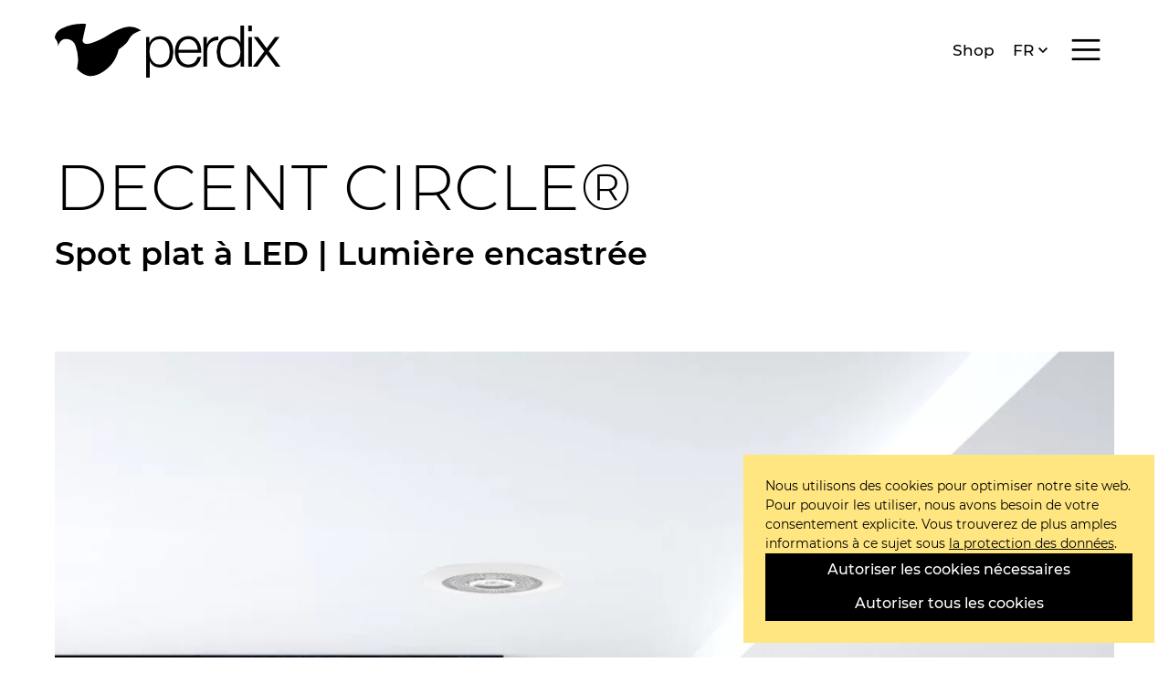

--- FILE ---
content_type: text/html; charset=UTF-8
request_url: https://www.perdix.swiss/fr/leuchten/decent-circle-flaches_led_spot-downlight/
body_size: 18792
content:
<!doctype html>
<html lang="fr-FR">
	<head>
    <meta charset="UTF-8" />
    <title>Spot très plat à LED: DECENT CIRCLE®</title>
    <meta http-equiv="X-UA-Compatible" content="IE=edge">
    <meta name="viewport" content="width=device-width, initial-scale=1, viewport-fit=cover">
    <meta name='robots' content='index, follow, max-image-preview:large, max-snippet:-1, max-video-preview:-1' />
	<style>img:is([sizes="auto" i], [sizes^="auto," i]) { contain-intrinsic-size: 3000px 1500px }</style>
	
	<!-- This site is optimized with the Yoast SEO Premium plugin v21.5 (Yoast SEO v26.1) - https://yoast.com/wordpress/plugins/seo/ -->
	<meta name="description" content="Spot très plat à LED: Cône de lumière doux, alignement flexible, technologie LED de haute qualité. Parfait pour un éclairage élégant." />
	<link rel="canonical" href="https://www.perdix.swiss/fr/leuchten/decent-circle-flaches_led_spot-downlight/" />
	<meta property="og:locale" content="fr_FR" />
	<meta property="og:type" content="article" />
	<meta property="og:title" content="DECENT CIRCLE®" />
	<meta property="og:description" content="Spot très plat à LED: Cône de lumière doux, alignement flexible, technologie LED de haute qualité. Parfait pour un éclairage élégant." />
	<meta property="og:url" content="https://www.perdix.swiss/fr/leuchten/decent-circle-flaches_led_spot-downlight/" />
	<meta property="og:site_name" content="perdix" />
	<meta property="article:publisher" content="https://www.facebook.com/perdix.ch/" />
	<meta property="article:modified_time" content="2023-11-07T13:16:20+00:00" />
	<meta property="og:image" content="https://www.perdix.swiss/wp-content/uploads/2022/08/Slider_Web-Corporate_DECENT-CIRCLE_1.jpg" />
	<meta property="og:image:width" content="1920" />
	<meta property="og:image:height" content="1199" />
	<meta property="og:image:type" content="image/jpeg" />
	<meta name="twitter:card" content="summary_large_image" />
	<script type="application/ld+json" class="yoast-schema-graph">{"@context":"https://schema.org","@graph":[{"@type":"WebPage","@id":"https://www.perdix.swiss/fr/leuchten/decent-circle-flaches_led_spot-downlight/","url":"https://www.perdix.swiss/fr/leuchten/decent-circle-flaches_led_spot-downlight/","name":"Spot très plat à LED: DECENT CIRCLE®","isPartOf":{"@id":"https://www.perdix.swiss/fr/#website"},"primaryImageOfPage":{"@id":"https://www.perdix.swiss/fr/leuchten/decent-circle-flaches_led_spot-downlight/#primaryimage"},"image":{"@id":"https://www.perdix.swiss/fr/leuchten/decent-circle-flaches_led_spot-downlight/#primaryimage"},"thumbnailUrl":"https://www.perdix.swiss/wp-content/uploads/2022/08/Slider_Web-Corporate_DECENT-CIRCLE_1.jpg","datePublished":"2022-08-05T15:56:15+00:00","dateModified":"2023-11-07T13:16:20+00:00","description":"Spot très plat à LED: Cône de lumière doux, alignement flexible, technologie LED de haute qualité. Parfait pour un éclairage élégant.","breadcrumb":{"@id":"https://www.perdix.swiss/fr/leuchten/decent-circle-flaches_led_spot-downlight/#breadcrumb"},"inLanguage":"fr-FR","potentialAction":[{"@type":"ReadAction","target":["https://www.perdix.swiss/fr/leuchten/decent-circle-flaches_led_spot-downlight/"]}]},{"@type":"ImageObject","inLanguage":"fr-FR","@id":"https://www.perdix.swiss/fr/leuchten/decent-circle-flaches_led_spot-downlight/#primaryimage","url":"https://www.perdix.swiss/wp-content/uploads/2022/08/Slider_Web-Corporate_DECENT-CIRCLE_1.jpg","contentUrl":"https://www.perdix.swiss/wp-content/uploads/2022/08/Slider_Web-Corporate_DECENT-CIRCLE_1.jpg","width":1920,"height":1199,"caption":"decent; LED Beleuchtung, , LED, LED Spot-Downlight, Anbaustrahler, Einbausstrahler, Spot, Downlight, Deckeneinbauspot, Deckenstrahler, Einbaustrahler, Aluminiumdruckguss, kardanisch schwenkbar, starr, Kristall- und opale Linse vereint, Linse durch Klicksystem wechselbar, dimmbar, weiss, schwarz, 90 CRI, 2700K (extra warmweiss), 3000K (warmweiss), 4000K (neutralweiss), IP54, ON/OFF, DALI2 dimmbar, Phasenabschnitt 0–100%, Push-DIM DC-tauglich, bis zu 100lm/W, 2-Step MacAdams binning, hauseigener Treiber im SET inkl., Treiber austauschbar, 5 Jahre Garantie, 20 Jahre Nachkaufsgarantie, energieeffizient, stromsparend, langlebig, 5 Jahre Garantie, Schweiz, Luzern, Zentralschweiz"},{"@type":"BreadcrumbList","@id":"https://www.perdix.swiss/fr/leuchten/decent-circle-flaches_led_spot-downlight/#breadcrumb","itemListElement":[{"@type":"ListItem","position":1,"name":"Startseite","item":"https://www.perdix.swiss/fr/"},{"@type":"ListItem","position":2,"name":"DECENT CIRCLE®"}]},{"@type":"WebSite","@id":"https://www.perdix.swiss/fr/#website","url":"https://www.perdix.swiss/fr/","name":"perdix","description":"Ihr Anbieter für qualitativ hochwertige LED-Beleuchtung","publisher":{"@id":"https://www.perdix.swiss/fr/#organization"},"potentialAction":[{"@type":"SearchAction","target":{"@type":"EntryPoint","urlTemplate":"https://www.perdix.swiss/fr/?s={search_term_string}"},"query-input":{"@type":"PropertyValueSpecification","valueRequired":true,"valueName":"search_term_string"}}],"inLanguage":"fr-FR"},{"@type":"Organization","@id":"https://www.perdix.swiss/fr/#organization","name":"Perdix","url":"https://www.perdix.swiss/fr/","logo":{"@type":"ImageObject","inLanguage":"fr-FR","@id":"https://www.perdix.swiss/fr/#/schema/logo/image/","url":"https://www.perdix.swiss/wp-content/uploads/2020/01/logo_perdix_m-rand.png","contentUrl":"https://www.perdix.swiss/wp-content/uploads/2020/01/logo_perdix_m-rand.png","width":248,"height":66,"caption":"Perdix"},"image":{"@id":"https://www.perdix.swiss/fr/#/schema/logo/image/"},"sameAs":["https://www.facebook.com/perdix.ch/"]}]}</script>
	<!-- / Yoast SEO Premium plugin. -->


<link rel='dns-prefetch' href='//www.google.com' />
<style id='classic-theme-styles-inline-css' type='text/css'>
/*! This file is auto-generated */
.wp-block-button__link{color:#fff;background-color:#32373c;border-radius:9999px;box-shadow:none;text-decoration:none;padding:calc(.667em + 2px) calc(1.333em + 2px);font-size:1.125em}.wp-block-file__button{background:#32373c;color:#fff;text-decoration:none}
</style>
<style id='ghostkit-typography-inline-css' type='text/css'>
 
</style>
<style id='global-styles-inline-css' type='text/css'>
:root{--wp--preset--aspect-ratio--square: 1;--wp--preset--aspect-ratio--4-3: 4/3;--wp--preset--aspect-ratio--3-4: 3/4;--wp--preset--aspect-ratio--3-2: 3/2;--wp--preset--aspect-ratio--2-3: 2/3;--wp--preset--aspect-ratio--16-9: 16/9;--wp--preset--aspect-ratio--9-16: 9/16;--wp--preset--color--black: #000;--wp--preset--color--cyan-bluish-gray: #abb8c3;--wp--preset--color--white: #fff;--wp--preset--color--pale-pink: #f78da7;--wp--preset--color--vivid-red: #cf2e2e;--wp--preset--color--luminous-vivid-orange: #ff6900;--wp--preset--color--luminous-vivid-amber: #fcb900;--wp--preset--color--light-green-cyan: #7bdcb5;--wp--preset--color--vivid-green-cyan: #00d084;--wp--preset--color--pale-cyan-blue: #8ed1fc;--wp--preset--color--vivid-cyan-blue: #0693e3;--wp--preset--color--vivid-purple: #9b51e0;--wp--preset--color--yellow: #ffe681;--wp--preset--gradient--vivid-cyan-blue-to-vivid-purple: linear-gradient(135deg,rgb(6,147,227) 0%,rgb(155,81,224) 100%);--wp--preset--gradient--light-green-cyan-to-vivid-green-cyan: linear-gradient(135deg,rgb(122,220,180) 0%,rgb(0,208,130) 100%);--wp--preset--gradient--luminous-vivid-amber-to-luminous-vivid-orange: linear-gradient(135deg,rgb(252,185,0) 0%,rgb(255,105,0) 100%);--wp--preset--gradient--luminous-vivid-orange-to-vivid-red: linear-gradient(135deg,rgb(255,105,0) 0%,rgb(207,46,46) 100%);--wp--preset--gradient--very-light-gray-to-cyan-bluish-gray: linear-gradient(135deg,rgb(238,238,238) 0%,rgb(169,184,195) 100%);--wp--preset--gradient--cool-to-warm-spectrum: linear-gradient(135deg,rgb(74,234,220) 0%,rgb(151,120,209) 20%,rgb(207,42,186) 40%,rgb(238,44,130) 60%,rgb(251,105,98) 80%,rgb(254,248,76) 100%);--wp--preset--gradient--blush-light-purple: linear-gradient(135deg,rgb(255,206,236) 0%,rgb(152,150,240) 100%);--wp--preset--gradient--blush-bordeaux: linear-gradient(135deg,rgb(254,205,165) 0%,rgb(254,45,45) 50%,rgb(107,0,62) 100%);--wp--preset--gradient--luminous-dusk: linear-gradient(135deg,rgb(255,203,112) 0%,rgb(199,81,192) 50%,rgb(65,88,208) 100%);--wp--preset--gradient--pale-ocean: linear-gradient(135deg,rgb(255,245,203) 0%,rgb(182,227,212) 50%,rgb(51,167,181) 100%);--wp--preset--gradient--electric-grass: linear-gradient(135deg,rgb(202,248,128) 0%,rgb(113,206,126) 100%);--wp--preset--gradient--midnight: linear-gradient(135deg,rgb(2,3,129) 0%,rgb(40,116,252) 100%);--wp--preset--font-size--small: 15px;--wp--preset--font-size--medium: 20px;--wp--preset--font-size--large: 24px;--wp--preset--font-size--x-large: 42px;--wp--preset--spacing--20: 0.44rem;--wp--preset--spacing--30: 0.67rem;--wp--preset--spacing--40: 1rem;--wp--preset--spacing--50: 1.5rem;--wp--preset--spacing--60: 2.25rem;--wp--preset--spacing--70: 3.38rem;--wp--preset--spacing--80: 5.06rem;--wp--preset--shadow--natural: 6px 6px 9px rgba(0, 0, 0, 0.2);--wp--preset--shadow--deep: 12px 12px 50px rgba(0, 0, 0, 0.4);--wp--preset--shadow--sharp: 6px 6px 0px rgba(0, 0, 0, 0.2);--wp--preset--shadow--outlined: 6px 6px 0px -3px rgb(255, 255, 255), 6px 6px rgb(0, 0, 0);--wp--preset--shadow--crisp: 6px 6px 0px rgb(0, 0, 0);}:where(.is-layout-flex){gap: 0.5em;}:where(.is-layout-grid){gap: 0.5em;}body .is-layout-flex{display: flex;}.is-layout-flex{flex-wrap: wrap;align-items: center;}.is-layout-flex > :is(*, div){margin: 0;}body .is-layout-grid{display: grid;}.is-layout-grid > :is(*, div){margin: 0;}:where(.wp-block-columns.is-layout-flex){gap: 2em;}:where(.wp-block-columns.is-layout-grid){gap: 2em;}:where(.wp-block-post-template.is-layout-flex){gap: 1.25em;}:where(.wp-block-post-template.is-layout-grid){gap: 1.25em;}.has-black-color{color: var(--wp--preset--color--black) !important;}.has-cyan-bluish-gray-color{color: var(--wp--preset--color--cyan-bluish-gray) !important;}.has-white-color{color: var(--wp--preset--color--white) !important;}.has-pale-pink-color{color: var(--wp--preset--color--pale-pink) !important;}.has-vivid-red-color{color: var(--wp--preset--color--vivid-red) !important;}.has-luminous-vivid-orange-color{color: var(--wp--preset--color--luminous-vivid-orange) !important;}.has-luminous-vivid-amber-color{color: var(--wp--preset--color--luminous-vivid-amber) !important;}.has-light-green-cyan-color{color: var(--wp--preset--color--light-green-cyan) !important;}.has-vivid-green-cyan-color{color: var(--wp--preset--color--vivid-green-cyan) !important;}.has-pale-cyan-blue-color{color: var(--wp--preset--color--pale-cyan-blue) !important;}.has-vivid-cyan-blue-color{color: var(--wp--preset--color--vivid-cyan-blue) !important;}.has-vivid-purple-color{color: var(--wp--preset--color--vivid-purple) !important;}.has-black-background-color{background-color: var(--wp--preset--color--black) !important;}.has-cyan-bluish-gray-background-color{background-color: var(--wp--preset--color--cyan-bluish-gray) !important;}.has-white-background-color{background-color: var(--wp--preset--color--white) !important;}.has-pale-pink-background-color{background-color: var(--wp--preset--color--pale-pink) !important;}.has-vivid-red-background-color{background-color: var(--wp--preset--color--vivid-red) !important;}.has-luminous-vivid-orange-background-color{background-color: var(--wp--preset--color--luminous-vivid-orange) !important;}.has-luminous-vivid-amber-background-color{background-color: var(--wp--preset--color--luminous-vivid-amber) !important;}.has-light-green-cyan-background-color{background-color: var(--wp--preset--color--light-green-cyan) !important;}.has-vivid-green-cyan-background-color{background-color: var(--wp--preset--color--vivid-green-cyan) !important;}.has-pale-cyan-blue-background-color{background-color: var(--wp--preset--color--pale-cyan-blue) !important;}.has-vivid-cyan-blue-background-color{background-color: var(--wp--preset--color--vivid-cyan-blue) !important;}.has-vivid-purple-background-color{background-color: var(--wp--preset--color--vivid-purple) !important;}.has-black-border-color{border-color: var(--wp--preset--color--black) !important;}.has-cyan-bluish-gray-border-color{border-color: var(--wp--preset--color--cyan-bluish-gray) !important;}.has-white-border-color{border-color: var(--wp--preset--color--white) !important;}.has-pale-pink-border-color{border-color: var(--wp--preset--color--pale-pink) !important;}.has-vivid-red-border-color{border-color: var(--wp--preset--color--vivid-red) !important;}.has-luminous-vivid-orange-border-color{border-color: var(--wp--preset--color--luminous-vivid-orange) !important;}.has-luminous-vivid-amber-border-color{border-color: var(--wp--preset--color--luminous-vivid-amber) !important;}.has-light-green-cyan-border-color{border-color: var(--wp--preset--color--light-green-cyan) !important;}.has-vivid-green-cyan-border-color{border-color: var(--wp--preset--color--vivid-green-cyan) !important;}.has-pale-cyan-blue-border-color{border-color: var(--wp--preset--color--pale-cyan-blue) !important;}.has-vivid-cyan-blue-border-color{border-color: var(--wp--preset--color--vivid-cyan-blue) !important;}.has-vivid-purple-border-color{border-color: var(--wp--preset--color--vivid-purple) !important;}.has-vivid-cyan-blue-to-vivid-purple-gradient-background{background: var(--wp--preset--gradient--vivid-cyan-blue-to-vivid-purple) !important;}.has-light-green-cyan-to-vivid-green-cyan-gradient-background{background: var(--wp--preset--gradient--light-green-cyan-to-vivid-green-cyan) !important;}.has-luminous-vivid-amber-to-luminous-vivid-orange-gradient-background{background: var(--wp--preset--gradient--luminous-vivid-amber-to-luminous-vivid-orange) !important;}.has-luminous-vivid-orange-to-vivid-red-gradient-background{background: var(--wp--preset--gradient--luminous-vivid-orange-to-vivid-red) !important;}.has-very-light-gray-to-cyan-bluish-gray-gradient-background{background: var(--wp--preset--gradient--very-light-gray-to-cyan-bluish-gray) !important;}.has-cool-to-warm-spectrum-gradient-background{background: var(--wp--preset--gradient--cool-to-warm-spectrum) !important;}.has-blush-light-purple-gradient-background{background: var(--wp--preset--gradient--blush-light-purple) !important;}.has-blush-bordeaux-gradient-background{background: var(--wp--preset--gradient--blush-bordeaux) !important;}.has-luminous-dusk-gradient-background{background: var(--wp--preset--gradient--luminous-dusk) !important;}.has-pale-ocean-gradient-background{background: var(--wp--preset--gradient--pale-ocean) !important;}.has-electric-grass-gradient-background{background: var(--wp--preset--gradient--electric-grass) !important;}.has-midnight-gradient-background{background: var(--wp--preset--gradient--midnight) !important;}.has-small-font-size{font-size: var(--wp--preset--font-size--small) !important;}.has-medium-font-size{font-size: var(--wp--preset--font-size--medium) !important;}.has-large-font-size{font-size: var(--wp--preset--font-size--large) !important;}.has-x-large-font-size{font-size: var(--wp--preset--font-size--x-large) !important;}
:where(.wp-block-columns.is-layout-flex){gap: 2em;}:where(.wp-block-columns.is-layout-grid){gap: 2em;}
:root :where(.wp-block-pullquote){font-size: 1.5em;line-height: 1.6;}
:where(.wp-block-post-template.is-layout-flex){gap: 1.25em;}:where(.wp-block-post-template.is-layout-grid){gap: 1.25em;}
:where(.wp-block-term-template.is-layout-flex){gap: 1.25em;}:where(.wp-block-term-template.is-layout-grid){gap: 1.25em;}
</style>
<link rel='stylesheet'  href='https://www.perdix.swiss/wp-content/plugins/sitepress-multilingual-cms/templates/language-switchers/menu-item/style.min.css'  media='all' />
<link rel='stylesheet'  href='https://www.perdix.swiss/wp-content/themes/perdix/assets/dist/styles/styles_821b59eb0dc63d4c55d5.min.css'  media='all' />
<meta name="generator" content="WPML ver:4.8.2 stt:1,4,3,27;" />
        <script id="cookie-consent-cookie-script">
            !function(e){var n;if("function"==typeof define&&define.amd&&(define(e),n=!0),"object"==typeof exports&&(module.exports=e(),n=!0),!n){var t=window.Cookies,o=window.Cookies=e();o.noConflict=function(){return window.Cookies=t,o}}}(function(){function e(){for(var e=0,n={};e<arguments.length;e++){var t=arguments[e];for(var o in t)n[o]=t[o]}return n}function n(e){return e.replace(/(%[0-9A-Z]{2})+/g,decodeURIComponent)}return function t(o){function r(){}function i(n,t,i){if("undefined"!=typeof document){"number"==typeof(i=e({path:"/"},r.defaults,i)).expires&&(i.expires=new Date(1*new Date+864e5*i.expires)),i.expires=i.expires?i.expires.toUTCString():"";try{var c=JSON.stringify(t);/^[\{\[]/.test(c)&&(t=c)}catch(e){}t=o.write?o.write(t,n):encodeURIComponent(String(t)).replace(/%(23|24|26|2B|3A|3C|3E|3D|2F|3F|40|5B|5D|5E|60|7B|7D|7C)/g,decodeURIComponent),n=encodeURIComponent(String(n)).replace(/%(23|24|26|2B|5E|60|7C)/g,decodeURIComponent).replace(/[\(\)]/g,escape);var f="";for(var u in i)i[u]&&(f+="; "+u,!0!==i[u]&&(f+="="+i[u].split(";")[0]));return document.cookie=n+"="+t+f}}function c(e,t){if("undefined"!=typeof document){for(var r={},i=document.cookie?document.cookie.split("; "):[],c=0;c<i.length;c++){var f=i[c].split("="),u=f.slice(1).join("=");t||'"'!==u.charAt(0)||(u=u.slice(1,-1));try{var a=n(f[0]);if(u=(o.read||o)(u,a)||n(u),t)try{u=JSON.parse(u)}catch(e){}if(r[a]=u,e===a)break}catch(e){}}return e?r[e]:r}}return r.set=i,r.get=function(e){return c(e,!1)},r.getJSON=function(e){return c(e,!0)},r.remove=function(n,t){i(n,"",e(t,{expires:-1}))},r.defaults={},r.withConverter=t,r}(function(){})});        </script>
		<style type="text/css">
			.ghostkit-effects-enabled .ghostkit-effects-reveal {
				pointer-events: none;
				visibility: hidden;
			}
		</style>
		<script>
			if (!window.matchMedia('(prefers-reduced-motion: reduce)').matches) {
				document.documentElement.classList.add(
					'ghostkit-effects-enabled'
				);
			}
		</script>
		<link rel="manifest" href="https://www.perdix.swiss/wp-content/themes/perdix/manifest.json"><link rel="icon" href="https://www.perdix.swiss/wp-content/uploads/2020/04/cropped-perdix-favicon-01-32x32.png" sizes="32x32">
<link rel="icon" href="https://www.perdix.swiss/wp-content/uploads/2020/04/cropped-perdix-favicon-01-192x192.png" sizes="192x192">
<link rel="apple-touch-icon" href="https://www.perdix.swiss/wp-content/uploads/2020/04/cropped-perdix-favicon-01-180x180.png">
<meta name="msapplication-TileImage" content="https://www.perdix.swiss/wp-content/uploads/2020/04/cropped-perdix-favicon-01-270x270.png">
		<style type="text/css" id="wp-custom-css">
			.white-link {
  color: white;
}		</style>
		
</head>
	<body class="wp-singular produkte-template-default single single-produkte postid-3555 wp-theme-perdix decent-circle-flaches_led_spot-downlight no-js">
		<div class="page-wrapper">
							<!-- Header -->
		<header class="header header--white header--sticky">
				<div class="grid-container header-wrapper">
			<div class="logo-hamburger-wrapper">
				<a class="header__logo-link" href="https://www.perdix.swiss/fr/">
					<svg xmlns="http://www.w3.org/2000/svg" width="247" height="59" viewBox="0 0 247 59"><defs><mask id="a" x="0" y="0" width="247" height="59" maskUnits="userSpaceOnUse"><path fill="#fff" fill-rule="evenodd" d="M0 59h247V0H0v59z"/></mask></defs><path d="M166.52 14.53v7.62h.12a12 12 0 0112.29-8.06v4a12 12 0 00-4.91.73 10.88 10.88 0 00-3.82 2.42 11 11 0 00-2.49 3.76 12.47 12.47 0 00-.88 4.75V47h-4V14.53zm-6.68 10.62a17.28 17.28 0 00-2.49-5.86 12.85 12.85 0 00-11.19-5.7 14 14 0 00-6.65 1.48 13.25 13.25 0 00-4.57 3.9 16.74 16.74 0 00-2.61 5.52 23.39 23.39 0 00-.85 6.29 24.72 24.72 0 00.85 6.58 15.9 15.9 0 002.61 5.48 12.2 12.2 0 004.57 3.72 15.2 15.2 0 006.65 1.36q6.18 0 9.55-3a15.87 15.87 0 004.63-8.56h-4a12 12 0 01-3.4 6 9.68 9.68 0 01-6.81 2.27 9.3 9.3 0 01-4.85-1.2 10.78 10.78 0 01-3.34-3 12.06 12.06 0 01-1.94-4.14 17.53 17.53 0 01-.6-4.44h25a26 26 0 00-.56-6.7zm-24.4 3.37a18.64 18.64 0 011-4.32 12.86 12.86 0 012.12-3.71 10 10 0 013.21-2.59 9.35 9.35 0 014.35-1 9.18 9.18 0 014.28 1 9.93 9.93 0 013.22 2.59 12 12 0 012.05 3.68 14.68 14.68 0 01.79 4.35zM129 24.2a16 16 0 00-2.71-5.48 13.38 13.38 0 00-4.55-3.72 14.21 14.21 0 00-6.46-1.38 13.57 13.57 0 00-7.09 1.86 10.66 10.66 0 00-4.51 5.26h-.12v-6.21H99.9V59h4V40.86h.1a9.46 9.46 0 001.79 3.14 10.9 10.9 0 002.68 2.2 12.25 12.25 0 003.28 1.32 14.18 14.18 0 003.53.45 14.47 14.47 0 006.46-1.36 12.86 12.86 0 004.57-3.72 15.89 15.89 0 002.69-5.53 25 25 0 000-13.16zm-3.69 11.59a13.85 13.85 0 01-1.89 4.44 10.37 10.37 0 01-3.31 3.18 9.13 9.13 0 01-4.85 1.23 10.2 10.2 0 01-8.86-4.41 13.12 13.12 0 01-2-4.44 21.32 21.32 0 01-.6-5 25.24 25.24 0 01.54-5.29 11.67 11.67 0 011.86-4.41 9.53 9.53 0 013.52-3 12 12 0 015.49-1.13 9.13 9.13 0 014.85 1.23 10.16 10.16 0 013.31 3.18 13.85 13.85 0 011.89 4.44 21.18 21.18 0 010 10z" fill-rule="evenodd"/><path d="M211.84 1.96h3.97v6.37h-3.97zm.06 12.57h3.97v32.5h-3.97z"/><path d="M203.26 2.06v18.65h-.12a9.31 9.31 0 00-1.8-3.09 11.53 11.53 0 00-2.68-2.24 12.14 12.14 0 00-3.24-1.38 14.65 14.65 0 00-3.56-.44A14.18 14.18 0 00185.4 15a13.28 13.28 0 00-4.57 3.75 15.81 15.81 0 00-2.71 5.48 24.77 24.77 0 000 13.16 15.72 15.72 0 002.71 5.48 12.77 12.77 0 004.57 3.72 14.44 14.44 0 006.46 1.36 13 13 0 003.56-.51 14.33 14.33 0 003.37-1.44 11.86 11.86 0 002.8-2.23 9.31 9.31 0 001.86-2.9h.13V47h3.65V2zm-.6 33.73a13.12 13.12 0 01-1.95 4.44 10.52 10.52 0 01-3.53 3.18 10.65 10.65 0 01-5.32 1.23 9.19 9.19 0 01-4.86-1.23 10.47 10.47 0 01-3.31-3.18 13.85 13.85 0 01-1.89-4.44 21.18 21.18 0 010-10 13.85 13.85 0 011.89-4.44 10.26 10.26 0 013.31-3.19 9.19 9.19 0 014.86-1.23 10.65 10.65 0 015.32 1.23 10.31 10.31 0 013.53 3.18 13.12 13.12 0 011.95 4.44 21.18 21.18 0 010 10z" fill-rule="evenodd"/><g mask="url(#a)"><path fill-rule="evenodd" d="M217.76 14.54h4.98L232 26.88l9.08-12.34h4.98l-11.73 15.55L247 47.03h-5.04l-10.21-13.66-10.02 13.66h-4.92l12.61-16.88-11.66-15.61z"/></g><g mask="url(#a)"><path d="M0 14.87c-.08.51.38 1.18 1 2a13.22 13.22 0 012.34 4.94 16.46 16.46 0 01.21 3.08 10 10 0 012.3-5c1.83-2.13 3.64-3.58 7.7-3.18a11.17 11.17 0 019.25 7.55 53.24 53.24 0 012.69 14.05 33.24 33.24 0 01-.18 4.24c-.6 4-1 6.92-1 6.92l.4.43.29.3.2.2.52.5.06.06.58.53.09.08.65.56.1.08c.22.18.45.37.69.55l.14.11.72.54.17.13.74.5.23.15c.24.16.49.31.74.46l.3.18.72.39c.12.07.24.14.37.2l.7.34.44.21.68.27.52.2c.22.08.44.14.66.21l.57.17.64.16.63.13.63.09.66.08h1.53c8.64-.31 17.65-6.84 23.14-13.72a39.55 39.55 0 007.1-15.45s7.93-5.27 10.18-9.25c1.74-3.07 3.86-6.7 7.34-8.51 3.06-1.59 7-3.08 7-3.08-5.59-3.43-11-5.47-20-2.68-7.44 2.34-13.27 6.13-18.77 9.52l-.23.14a56.77 56.77 0 01-5.78 3.09c-6.82 3.05-11.72 4.71-14.18 4.8A6.2 6.2 0 0134 22c-1.63-.37-2.59-1-3.1-2.12a5.15 5.15 0 01-.53-1.73L34.26.22a50 50 0 00-26.08 4.7C2.87 7.47.56 11.14 0 14.87" fill-rule="evenodd"/></g></svg>				</a>
				<div class="navigation-wrapper">
											<a class="header-button no-animation" href="https://shop.perdix.swiss/" target="_blank">Shop</a>
										<div class="header-language-switcher">
							<div class="meta-dropdown meta-dropdown--desktop">
		<div class="meta-dropdown__title-wrapper">
			<p class="meta-dropdown__title">
<span class="wpml-ls-native" lang="fr">FR</span></p>
		</div>
		<ul class="meta-dropdown__list">
							<li class="meta-dropdown__list-item">
					<a class="meta-dropdown__list-item-link" href="https://www.perdix.swiss/leuchten/decent-circle-flaches_led_spot-downlight/">
<span class="wpml-ls-native" lang="de">DE</span></a>
				</li>
							<li class="meta-dropdown__list-item">
					<a class="meta-dropdown__list-item-link" href="https://www.perdix.swiss/en/leuchten/decent-circle-flaches_led_spot-downlight/">
<span class="wpml-ls-native" lang="en">EN</span></a>
				</li>
							<li class="meta-dropdown__list-item">
					<a class="meta-dropdown__list-item-link" href="https://www.perdix.swiss/it/leuchten/decent-circle-flaches_led_spot-downlight/">
<span class="wpml-ls-native" lang="it">IT</span></a>
				</li>
					</ul>
	</div>
					</div>
					<button class="header__menu-toggle js-menu-toggle" id="js-menu-toggle" aria-expanded="false" aria-controls="primary-navigation__wrapper">
						<span class="show-for-sr">Menü anzeigen/verstecken</span>
						<svg class="icon icon-menu-toggle" aria-hidden="true" version="1.1" xmlns="http://www.w3.org/2000/svg" xmlns:xlink="http://www.w3.org/1999/xlink" x="0px" y="0px" viewbox="0 0 100 100">
							<g class="svg-menu-toggle">
								<path class="line line-1" d="M5 13h90v8H5z"/>
								<path class="line line-2" d="M5 43h90v8H5z"/>
								<path class="line line-3" d="M5 73h90v8H5z"/>
							</g>
						</svg>
					</button>
				</div>
			</div>
			<div class="mobile-navigation-overlay" data-scroll-lock-scrollable id="mobile-navigation-overlay">
					<div class="primary-navigation__wrapper grid-container" id="primary-navigation__wrapper">
		<nav id="primary-navigation" class="primary-navigation" aria-label="Primärnavigation" itemscope itemtype="http://schema.org/SiteNavigationElement">
			<ul class="c-nav primary-navigation__items">
										<li class="c-nav__item c-nav__item--level-0  menu-item menu-item-type-post_type menu-item-object-page menu-item-3343   c-nav__item--id-0">
					<a href="https://www.perdix.swiss/fr/story/" class="c-nav__link">
		Histoire
	</a>
			</li>
										<li class="c-nav__item c-nav__item--level-0  menu-item menu-item-type-post_type menu-item-object-page menu-item-3344   c-nav__item--id-1">
					<a href="https://www.perdix.swiss/fr/qualitativ_hochwertige_led_beleuchtung/" class="c-nav__link">
		Luminaires
	</a>
			</li>
										<li class="c-nav__item c-nav__item--level-0  menu-item menu-item-type-post_type menu-item-object-page menu-item-3337   c-nav__item--id-2">
					<a href="https://www.perdix.swiss/fr/katalog-2025-2027/" class="c-nav__link">
		Catalogue
	</a>
			</li>
										<li class="c-nav__item c-nav__item--level-0  menu-item menu-item-type-post_type menu-item-object-page menu-item-3339   c-nav__item--id-3">
					<a href="https://www.perdix.swiss/fr/fiches-techniques-eclairage-led/" class="c-nav__link">
		Fiches techniques
	</a>
			</li>
										<li class="c-nav__item c-nav__item--level-0  menu-item menu-item-type-post_type menu-item-object-page menu-item-3345   c-nav__item--id-4">
					<a href="https://www.perdix.swiss/fr/lichtplanung/" class="c-nav__link">
		Planification de l’éclairage
	</a>
			</li>
										<li class="c-nav__item c-nav__item--level-0  menu-item menu-item-type-post_type menu-item-object-page menu-item-8045   c-nav__item--id-5">
					<a href="https://www.perdix.swiss/fr/tailormade-lumiere-sur-mesure/" class="c-nav__link">
		Tailormade
	</a>
			</li>
										<li class="c-nav__item c-nav__item--level-0  menu-item menu-item-type-post_type menu-item-object-page menu-item-3346   c-nav__item--id-6">
					<a href="https://www.perdix.swiss/fr/blog-neuigkeiten-und-informationen-rund-um-perdix/" class="c-nav__link">
		Blog
	</a>
			</li>
										<li class="c-nav__item c-nav__item--level-0  menu-item menu-item-type-post_type menu-item-object-page menu-item-3336   c-nav__item--id-7">
					<a href="https://www.perdix.swiss/fr/videos/" class="c-nav__link">
		Vidéos
	</a>
			</li>
										<li class="c-nav__item c-nav__item--level-0  menu-item menu-item-type-post_type menu-item-object-page menu-item-3347   c-nav__item--id-8">
					<a href="https://www.perdix.swiss/fr/contact/" class="c-nav__link">
		Contact
	</a>
			</li>
							</ul>
		</nav>
	</div>
				<div class="header-language-switcher grid-container">
						<div class="meta-dropdown meta-dropdown--mobile">
		<ul class="meta-dropdown__list">
			<li class="meta-dropdown__list-item active">
				
<span class="wpml-ls-native" lang="fr">FR</span>
			</li>
							<li class="meta-dropdown__list-item">
					<a class="meta-dropdown__list-item-link" href="https://www.perdix.swiss/leuchten/decent-circle-flaches_led_spot-downlight/">
<span class="wpml-ls-native" lang="de">DE</span></a>
				</li>
							<li class="meta-dropdown__list-item">
					<a class="meta-dropdown__list-item-link" href="https://www.perdix.swiss/en/leuchten/decent-circle-flaches_led_spot-downlight/">
<span class="wpml-ls-native" lang="en">EN</span></a>
				</li>
							<li class="meta-dropdown__list-item">
					<a class="meta-dropdown__list-item-link" href="https://www.perdix.swiss/it/leuchten/decent-circle-flaches_led_spot-downlight/">
<span class="wpml-ls-native" lang="it">IT</span></a>
				</li>
					</ul>
	</div>
				</div>
			</div>
		</div>
	</header>
						<div class="content-wrapper">
					<div class="single-product">
		<div class="grid-container">
			<div class="grid-x grid-margin-x">
				<div class="cell small-12 product__header">
					<h1 class="product__title">DECENT CIRCLE®</h1>
											<h2 class="product__subtitle">Spot plat à LED | Lumière encastrée</h2>
									</div>
				<div class="cell small-12 product__media">
										<div class="product-slider swiper-container">
						<div class="swiper-wrapper">
																							<div class="swiper-slide">
											
		
						<picture><source sizes="100vw" srcset="https://www.perdix.swiss/wp-content/uploads/2022/08/Slider_Web-Corporate_DECENT-CIRCLE_1-1920x1199.746031746-c-default.webp 1920w,https://www.perdix.swiss/wp-content/uploads/2022/08/Slider_Web-Corporate_DECENT-CIRCLE_1-1600x999.78835978836-c-default.webp 1600w,https://www.perdix.swiss/wp-content/uploads/2022/08/Slider_Web-Corporate_DECENT-CIRCLE_1-1366x853.56931216931-c-default.webp 1366w,https://www.perdix.swiss/wp-content/uploads/2022/08/Slider_Web-Corporate_DECENT-CIRCLE_1-1024x639.86455026455-c-default.webp 1024w,https://www.perdix.swiss/wp-content/uploads/2022/08/Slider_Web-Corporate_DECENT-CIRCLE_1-768x479.89841269841-c-default.webp 768w,https://www.perdix.swiss/wp-content/uploads/2022/08/Slider_Web-Corporate_DECENT-CIRCLE_1-360x224.95238095238-c-default.webp 360w" type="image/webp"><img class="product-slider__image" src="https://www.perdix.swiss/wp-content/uploads/2022/08/Slider_Web-Corporate_DECENT-CIRCLE_1-1920x1199.746031746-c-default.jpg" srcset="https://www.perdix.swiss/wp-content/uploads/2022/08/Slider_Web-Corporate_DECENT-CIRCLE_1-1920x1199.746031746-c-default.jpg 1920w,https://www.perdix.swiss/wp-content/uploads/2022/08/Slider_Web-Corporate_DECENT-CIRCLE_1-1600x999.78835978836-c-default.jpg 1600w,https://www.perdix.swiss/wp-content/uploads/2022/08/Slider_Web-Corporate_DECENT-CIRCLE_1-1366x853.56931216931-c-default.jpg 1366w,https://www.perdix.swiss/wp-content/uploads/2022/08/Slider_Web-Corporate_DECENT-CIRCLE_1-1024x639.86455026455-c-default.jpg 1024w,https://www.perdix.swiss/wp-content/uploads/2022/08/Slider_Web-Corporate_DECENT-CIRCLE_1-768x479.89841269841-c-default.jpg 768w,https://www.perdix.swiss/wp-content/uploads/2022/08/Slider_Web-Corporate_DECENT-CIRCLE_1-360x224.95238095238-c-default.jpg 360w" sizes="100vw" alt="decent; LED Beleuchtung, , LED, LED Spot-Downlight, Anbaustrahler, Einbausstrahler, Spot, Downlight, Deckeneinbauspot, Deckenstrahler, Einbaustrahler, Aluminiumdruckguss, kardanisch schwenkbar, starr, Kristall- und opale Linse vereint, Linse durch Klicksystem wechselbar, dimmbar, weiss, schwarz, 90 CRI, 2700K (extra warmweiss), 3000K (warmweiss), 4000K (neutralweiss), IP54, ON/OFF, DALI2 dimmbar, Phasenabschnitt 0–100%, Push-DIM DC-tauglich, bis zu 100lm/W, 2-Step MacAdams binning, hauseigener Treiber im SET inkl., Treiber austauschbar, 5 Jahre Garantie, 20 Jahre Nachkaufsgarantie, energieeffizient, stromsparend, langlebig, 5 Jahre Garantie, Schweiz, Luzern, Zentralschweiz"/></picture>			
								</div>
																							<div class="swiper-slide">
											
		
						<picture><source sizes="100vw" srcset="https://www.perdix.swiss/wp-content/uploads/2022/08/Slider_Web-Corporate_DECENT-CIRCLE_2-1920x1199.746031746-c-default.webp 1920w,https://www.perdix.swiss/wp-content/uploads/2022/08/Slider_Web-Corporate_DECENT-CIRCLE_2-1600x999.78835978836-c-default.webp 1600w,https://www.perdix.swiss/wp-content/uploads/2022/08/Slider_Web-Corporate_DECENT-CIRCLE_2-1366x853.56931216931-c-default.webp 1366w,https://www.perdix.swiss/wp-content/uploads/2022/08/Slider_Web-Corporate_DECENT-CIRCLE_2-1024x639.86455026455-c-default.webp 1024w,https://www.perdix.swiss/wp-content/uploads/2022/08/Slider_Web-Corporate_DECENT-CIRCLE_2-768x479.89841269841-c-default.webp 768w,https://www.perdix.swiss/wp-content/uploads/2022/08/Slider_Web-Corporate_DECENT-CIRCLE_2-360x224.95238095238-c-default.webp 360w" type="image/webp"><img class="product-slider__image" src="https://www.perdix.swiss/wp-content/uploads/2022/08/Slider_Web-Corporate_DECENT-CIRCLE_2-1920x1199.746031746-c-default.jpg" srcset="https://www.perdix.swiss/wp-content/uploads/2022/08/Slider_Web-Corporate_DECENT-CIRCLE_2-1920x1199.746031746-c-default.jpg 1920w,https://www.perdix.swiss/wp-content/uploads/2022/08/Slider_Web-Corporate_DECENT-CIRCLE_2-1600x999.78835978836-c-default.jpg 1600w,https://www.perdix.swiss/wp-content/uploads/2022/08/Slider_Web-Corporate_DECENT-CIRCLE_2-1366x853.56931216931-c-default.jpg 1366w,https://www.perdix.swiss/wp-content/uploads/2022/08/Slider_Web-Corporate_DECENT-CIRCLE_2-1024x639.86455026455-c-default.jpg 1024w,https://www.perdix.swiss/wp-content/uploads/2022/08/Slider_Web-Corporate_DECENT-CIRCLE_2-768x479.89841269841-c-default.jpg 768w,https://www.perdix.swiss/wp-content/uploads/2022/08/Slider_Web-Corporate_DECENT-CIRCLE_2-360x224.95238095238-c-default.jpg 360w" sizes="100vw" alt="LED Beleuchtung, , LED, LED Spot-Downlight, Anbaustrahler, Einbausstrahler, Spot, Downlight, Deckeneinbauspot, Deckenstrahler, Einbaustrahler, Aluminiumdruckguss, kardanisch schwenkbar, starr, Kristall- und opale Linse vereint, Linse durch Klicksystem wechselbar, dimmbar, weiss, schwarz, 90 CRI, 2700K (extra warmweiss), 3000K (warmweiss), 4000K (neutralweiss), IP54, ON/OFF, DALI2 dimmbar, Phasenabschnitt 0–100%, Push-DIM DC-tauglich, bis zu 100lm/W, 2-Step MacAdams binning, hauseigener Treiber im SET inkl., Treiber austauschbar, 5 Jahre Garantie, 20 Jahre Nachkaufsgarantie, energieeffizient, stromsparend, langlebig, 5 Jahre Garantie, Schweiz, Luzern, Zentralschweiz"/></picture>			
								</div>
													</div>
						<div class="swiper-pagination"></div>
					</div>
				</div>
									<div class="cell small-12 product__label"><svg xmlns="http://www.w3.org/2000/svg" viewBox="0 0 569.1 225.3"><path d="M53.1 108c3.4 0 6 1.4 7.8 4.1s2.8 5.9 2.8 9.4c0 5.5-1.7 11.9-5.1 19.3-5.1 11.1-7.9 17.2-8.2 18.3l3.4 2.9c3.5 0 7.4-2 11.6-6 6.1-5.8 9.4-8.8 9.9-9.2l1.2 1.7c-2.6 4.8-6.4 9.1-11.5 12.8-5.1 3.7-10.2 5.5-15.3 5.5-2.7 0-5.1-.9-7-2.7-1.9-1.8-2.9-4.1-2.9-7 0-5.1 2.2-12.3 6.6-21.3 4.4-9.1 6.9-15.6 7.4-19.4l-3.4-3.4c-4.8 0-11.8 6.8-21 20.3-7.1 10.5-12.5 19.8-16.4 28-.8 1.4-1.9 2.5-3.3 3-1.4.6-3 .8-4.9.8H1.7L0 163.7c.8-7.9 4-21.9 9.6-42 4.3-15.5 9.9-34.5 16.6-57 8.2-27.2 12.7-42.2 13.5-44.9 2.1-7.4 3.8-11.9 5.1-13.5 2.2-2.9 6.9-5 14-6.3l1.4 1.5c-2.7 15.3-9 38.4-18.8 69.3-7.7 23.5-15.4 47-22.9 70.6 6.9-9.5 12-16.1 15.2-19.8 8.2-9.1 14.6-13.6 19.4-13.6zm57.7 2c0 3.7-2.3 11.1-7 22.2s-7 19-7 23.6c0 2.1.8 3.1 2.4 3.1 1.9 0 5-2.3 9.2-6.8 5.5-5.9 8.3-9 8.4-9.2 1.4 0 2.2.6 2.2 1.9 0 2.6-3.7 6.9-11 12.9s-12.6 9-15.8 9c-5.5 0-8.2-2.7-8.2-8.2 0-2.3.4-5.1 1.2-8.4.3-1.4 1.1-4.3 2.4-8.4l8-25.6c.8-2.7 2.4-4.8 4.8-6.2 2.4-1.4 5.2-2.1 8.4-2.1 1.3.2 2 .9 2 2.2zm12.8-28c0 2.6-.8 4.7-2.5 6.4s-3.8 2.5-6.4 2.5c-2.6 0-4.7-.8-6.4-2.5s-2.5-3.8-2.5-6.4c0-2.4.9-4.5 2.7-6.3s3.9-2.7 6.5-2.7c2.2 0 4.3.9 6 2.7 1.7 1.8 2.6 3.9 2.6 6.3zm46.8 57.6c-7.9 9.4-12.5 14.8-13.8 16.3-7.1 7.5-12.9 11.2-17.4 11.2-4 0-7.3-1.5-9.8-4.5s-3.7-6.6-3.7-11c0-11.6 5.1-21.7 15.4-30.4s21.3-13 33-13c3.5 0 6.8.2 9.6.7 2.9.5 4.3 1.7 4.3 3.7 0 .6-.5 1.9-1.4 3.8-1.9-1-3.9-1.8-6-2.4-2.1-.5-4.1-.8-6-.8-8.8 0-17.2 4.4-25 13.1-7.8 8.8-11.7 17.6-11.7 26.4 0 4.2 1.6 6.3 4.8 6.3 4.8 0 10.3-3.7 16.4-11.1 6.6-8.8 13.2-17.7 19.8-26.5 1.6.2 3.1.3 4.6.6 1.4.2 2.4.9 2.9 2-.5 4.2-1.8 9.2-3.9 15.1s-4 11.5-5.8 16.8c1.4-1.3 3.1-2.6 4.8-4 1.8-1.4 3.4-2.5 4.8-3.3l2.2 2.2c-.5 1.3-3.2 4-8.2 8.1-1.9 1.6-3.6 3-5.1 4.1-5.3 17-11.6 31.4-18.8 43.2-7.9 12.7-16.6 19.1-26.3 19.1-2.7 0-5.1-1.1-7-3.1-1.9-2.1-2.9-4.6-2.9-7.5 0-7.4 5.2-16.4 15.7-27.1 6.1-6.1 14.4-13.2 24.8-21.3l9.7-26.7zm-45.2 75.1c0 1.9.3 3.4 1 4.5.6 1 1.8 1.6 3.6 1.6 4.7 0 10.5-6.8 17.4-20.5 3.4-6.6 7.2-15.4 11.6-26.5-8.5 6.6-15.4 12.5-20.5 17.9-8.7 8.8-13.1 16.5-13.1 23zM254.1 108c3.4 0 6 1.4 7.8 4.1s2.8 5.9 2.8 9.4c0 5.5-1.7 11.9-5.1 19.3-5.1 11.1-7.9 17.2-8.2 18.3l3.4 2.9c3.5 0 7.4-2 11.6-6 6.1-5.8 9.4-8.8 9.9-9.2l1.2 1.7c-2.6 4.8-6.4 9.1-11.5 12.8-5.1 3.7-10.2 5.5-15.3 5.5-2.7 0-5.1-.9-7-2.7-1.9-1.8-2.9-4.1-2.9-7 0-5.1 2.2-12.3 6.6-21.3 4.4-9.1 6.9-15.6 7.4-19.4l-3.4-3.4c-4.8 0-11.8 6.8-21 20.3-7.1 10.5-12.5 19.8-16.4 28-.8 1.4-1.9 2.5-3.3 3-1.4.6-3 .8-4.9.8h-3.1l-1.7-1.4c.8-7.9 4-21.9 9.6-42 4.3-15.5 9.9-34.5 16.6-57 8.2-27.2 12.7-42.2 13.5-44.9 2.1-7.4 3.8-11.9 5.1-13.5 2.2-2.9 6.9-5 14-6.3l1.4 1.5c-2.7 15.3-9 38.4-18.8 69.3-7.7 23.5-15.4 47-22.9 70.6 6.9-9.5 12-16.1 15.2-19.8 8.1-9.1 14.5-13.6 19.4-13.6zm30.8 24.2h34c1.9 0 2.9.6 2.9 1.7 0 1.9-.4 3.7-1.1 5.2s-2 2.3-3.7 2.3h-33.5c-2.6 0-3.6-.9-3.1-2.7.3-1.4.7-2.9 1.1-4.3.3-1.5 1.5-2.2 3.4-2.2zm66.6 29.9c4.7 0 9.4-1.6 14.2-4.8 5-3.9 10-7.8 15.2-11.8l1.2 1.4c0 4-4.5 8.4-13.5 13-9 4.7-16.2 7-21.7 7-4.5 0-8.3-1.3-11.5-4-3.1-2.6-4.7-6.3-4.7-10.9 0-9.4 4.5-19.1 13.4-28.9s18.1-14.8 27.6-14.8c3.7 0 6.8 1 9.2 3.1 2.4 2.1 3.6 4.9 3.6 8.4 0 7.5-5.2 14.6-15.7 21.1-3.7 2.4-12.3 6.6-25.8 12.5.3 2.6 1.2 4.7 2.7 6.3 1.5 1.6 3.4 2.4 5.8 2.4zm20.8-42.1c0-1.9-.4-3.5-1.1-4.8s-2-1.9-3.7-1.9c-4 0-8.8 4.8-14.5 14.4-3.7 6.4-7 13.3-9.9 20.6 8.5-3.7 14.9-7.1 19.1-10.3 6.7-5.3 10.1-11.2 10.1-18zm71.4-11.7c3.2 0 5.7 1.1 7.6 3.2 1.8 2.2 2.8 4.8 2.8 8 0 4-1.2 8.9-3.6 14.6-5.6 13.4-8.4 20.8-8.4 22.1 0 1.8.9 2.6 2.7 2.6 2.2 0 5.4-1.8 9.4-5.5 5.6-5.1 8.5-7.8 8.7-8 1.3 0 1.9.7 1.9 2.2 0 2.6-3.5 6.4-10.4 11.6-7 5.1-12.1 7.7-15.3 7.7-5.5 0-8.3-2.7-8.3-8.2 0-4.6 2.2-11.8 6.5-21.4s6.5-16.4 6.5-20.4c0-2.2-1-3.4-3.1-3.4-3.1 0-8.2 5.3-15.4 15.8-7.2 11.8-14.5 23.6-21.7 35.3-.6.3-2.1.5-4.3.5H395l-.7-1c0-5 1.8-13.1 5.3-24.4 2.7-8.4 5.5-16.7 8.2-25.1.6-2.4 2.1-4.1 4.3-5.1 2.2-1 4.9-1.4 8-1.4l1.2 1.4c-.5 4.2-1.8 9.3-3.9 15.6-2.1 6.2-4.1 12.1-6 17.5 9.2-13.6 15.4-22.2 18.8-25.9 5-5.5 9.6-8.3 13.5-8.3zm41 58.6c-4.8 0-8.6-1.5-11.3-4.6-2.7-3.1-4.1-7-4.1-11.8 0-10.9 4.5-20.7 13.6-29.4s19.3-13 30.5-13c3.2 0 6.3.5 9.2 1.4l26.5-90.7c1.8-6.1 3.5-10.4 5.3-12.8 3.1-4 7.2-6 12.5-6l2.2 2.4c-2.9 14-8 31-15.2 51-6.3 16.9-12.5 33.7-18.6 50.5-6.8 19.7-11.3 36.7-13.8 51.2l2.9 3.9c2.3 0 5.4-1.8 9.4-5.3 2.9-2.6 5.8-5.2 8.7-8l1.7 1.7c-2.4 4.2-5.9 8.3-10.4 12.3-5.5 4.8-10.1 7.2-14 7.2-3.4 0-5.7-1-7-3s-1.9-4.7-1.9-8.1c0-2.1.1-3.9.2-5.3.2-1.4.4-3 .7-4.6-5.3 7.1-9.1 11.7-11.3 13.8-5.1 4.8-10.4 7.2-15.8 7.2zm27.9-53.8c-8 0-15.2 4-21.5 12.1-6.3 8-9.4 16.2-9.4 24.6 0 2.4.6 4.7 1.9 6.9 1.3 2.2 3.1 3.3 5.5 3.3 6.4 0 13.1-6.1 20-18.3 5-8.8 8.8-17.9 11.6-27.3-2.6-.6-4.4-1-5.5-1.1-1-.2-1.9-.2-2.6-.2z" fill="#dd2831"/></svg></div>
								<div class="cell small-12 large-10 product__text">Spot très plat: sa forme de base brise le plafond. DECENT CIRCLE® est disponible en version pivotante et fixe.
L'optique unique, une lentille en cristal combinée à une lentille opale, crée un cône de lumière agréablement doux et pourtant clair. L'angle du faisceau peut être modifié à l'aide d'une méthode de clic spéciale (lentille).

<hr />

Le downlight est un réflecteur de haute qualité, avec CRI90 pour un excellent rendu des couleurs.

<hr />

<h2>En savoir plus sur le spot très plat DECENT CIRCLE®</h2>
La lampe est fabriquée en aluminium moulé sous pression de haute qualité. Cela garantit une grande durabilité et stabilité. Il est disponible dans les couleurs blanc (RAL9016) et noir (RAL9005). D'autres couleurs RAL sont possibles sur demande.

<hr />

Le DECENT CIRCLE® est classé en classe de protection II. Cela garantit une sécurité absolue. Avec IP54, DECENT® est protégé contre la pénétration de poussière et d'éclaboussures d'eau. Cela lui permet d'être utilisé dans divers environnements intérieurs.

<hr />

Les possibilités de la commande d'éclairage DECENT CIRCLE® sont multiples. ON/OFF, front descendant 0-100% et DALI2 (compatible DC push dim). Cela vous permet de personnaliser l'éclairage et d'économiser de l'énergie.

<hr />

La source lumineuse du DECENT CIRCLE® se compose d'une LED Perdix COB de haute qualité, qui offre un rendement élevé et une longue durée de vie de 60 000 heures à 85 % de flux lumineux. Le pilote interne inclus est remplaçable, ce qui permet une maintenance facile et une flexibilité dans le contrôle de l'éclairage. Un pilote prepDAL® DALI est également disponible sur demande.

<hr />

Pour plus de sécurité et de satisfaction client, le fabricant offre une généreuse garantie de 5 ans sur le DECENT CIRCLE®. De plus, il existe une garantie de disponibilité de 20 ans sur les luminaires et les pièces de rechange modulaires.

<hr />

Avec son design plat, son alignement flexible, sa haute qualité de lumière et sa construction durable, le DECENT CIRCLE® est la solution idéale pour un éclairage élégant et efficace dans divers domaines d'application tels que les espaces de vie, les bureaux, les restaurants, les hôtels et bien d'autres.</div>
								<div class="cell small-12 large-10 product__actions">
											<div class="product-button">
							<a class="product-button__link product-button__link-detail" href="https://www.perdix.swiss/wp-content/uploads/2022/06/DECENT-CIRCLE-2022_Web.pdf" target="_blank">Details</a>
						</div>
																<div class="product-button">
							<a class="product-button__link product-button__link-shop" href="https://shop.perdix.swiss/ihre-produkte/downlights/decent-circle/" target="_self">Shop</a>
						</div>
									</div>
			</div>
		</div>
		<div class="product-navigation show-for-medium grid-x">
			<div class="product-navigation-prev cell medium-4">
									<a href="https://www.perdix.swiss/fr/leuchten/walli-circle-walli-square-led_wandeinbauleuchten/" class="product-navigation-prev__link no-animation">WALLI® CIRCLE  – WALLI® SQUARE</a>
							</div>
			<div class="product-navigation-back cell medium-4">
							</div>
			<div class="product-navigation-next cell medium-4">
									<a href="https://www.perdix.swiss/fr/leuchten/dimitri-dimidal_led_drehdimmer/" class="product-navigation-next__link no-animation">dimiTri®  dimiDAL®</a>
							</div>
		</div>
		<div class="product-navigation show-for-small-only grid-x">
			<div class="product-navigation-prev cell small-6">
									<a href="https://www.perdix.swiss/fr/leuchten/walli-circle-walli-square-led_wandeinbauleuchten/" class="product-navigation-prev__link no-animation">WALLI® CIRCLE  – WALLI® SQUARE</a>
							</div>
			<div class="product-navigation-next cell small-6">
									<a href="https://www.perdix.swiss/fr/leuchten/dimitri-dimidal_led_drehdimmer/" class="product-navigation-next__link no-animation">dimiTri®  dimiDAL®</a>
							</div>
			<div class="product-navigation-back cell small-12">
							</div>
		</div>
	</div>
			</div>
							<footer class="footer">
	<div class="grid-container">
		<div class="footer__main grid-x grid-margin-x">
			<div class="footer__line cell small-12"></div>
			<div class="cell small-12 medium-6 grid-x">
				<div class="footer__col footer__col--left cell small-12 large-4">
					<div class="widget widget_text">			<div class="textwidget"><p><strong>perdix gmbh</strong><br />
Zollhausstrasse 2<br />
6015 Luzern</p>
</div>
		</div>
				</div>
				<div class="footer__col footer__col--mid-left cell small-12 large-8">
					<div class="widget widget_text">			<div class="textwidget"><p><a href="tel:+41412620062">+41 (0)41 262 00 62</a><br />
<a href="mailto:info@perdix.ch">info@perdix.ch </a></p>
</div>
		</div>
				</div>
			</div>
			<div class="cell small-12 medium-6 grid-x">
				<div class="footer__col footer__col--mid-right cell small-12 large-8">
					<ul class="social-icons">
			<li class="social-icons__item">
			<a class="social-icons__link" href="https://www.facebook.com/perdix.ch/" target="_blank">
				<svg xmlns="http://www.w3.org/2000/svg" height="32" width="32" viewBox="0 0 16.8 32" fill="currentColor"><path d="M11.2 18.4h4l1.6-6.4h-5.6V8.8c0-1.648 0-3.2 3.2-3.2h2.4V.224C16.278.155 14.309 0 12.229 0 7.885 0 4.8 2.651 4.8 7.52V12H0v6.4h4.8V32h6.4V18.4z"/></svg>			</a>
		</li>
				<li class="social-icons__item">
			<a class="social-icons__link" href="https://www.instagram.com/perdixgmbh/?hl=de" target="_blank">
				<svg xmlns="http://www.w3.org/2000/svg" height="32" width="32" viewBox="0 0 32 32" fill="currentColor"><path d="M16 11.2a4.8 4.8 0 100 9.6 4.8 4.8 0 000-9.6zM16 8a8 8 0 110 16 8 8 0 010-16zm10.4-.4a2 2 0 11-3.999.001A2 2 0 0126.4 7.6zM16 3.2c-3.958 0-4.605.011-6.446.093-1.254.059-2.096.227-2.877.531a4.619 4.619 0 00-1.728 1.125 4.619 4.619 0 00-1.126 1.728c-.304.784-.472 1.624-.53 2.877C3.21 11.32 3.2 11.938 3.2 16c0 3.958.011 4.605.093 6.446.059 1.253.227 2.096.53 2.875a4.668 4.668 0 001.123 1.728 4.64 4.64 0 001.728 1.125c.79.306 1.632.475 2.88.533 1.766.083 2.384.093 6.446.093 3.958 0 4.605-.011 6.446-.093 1.251-.059 2.094-.227 2.875-.53a4.667 4.667 0 001.728-1.123 4.619 4.619 0 001.126-1.728c.304-.789.474-1.632.531-2.88.083-1.766.093-2.384.093-6.446 0-3.958-.011-4.605-.093-6.446-.059-1.251-.227-2.096-.531-2.877a4.649 4.649 0 00-1.125-1.728 4.61 4.61 0 00-1.728-1.126c-.784-.304-1.626-.472-2.877-.53-1.766-.083-2.384-.093-6.446-.093zM16 0c4.347 0 4.89.016 6.595.096 1.704.08 2.864.347 3.885.744a7.79 7.79 0 012.835 1.845A7.852 7.852 0 0131.16 5.52c.395 1.019.664 2.181.744 3.885.075 1.706.096 2.248.096 6.595s-.016 4.89-.096 6.595c-.08 1.704-.349 2.864-.744 3.885a7.817 7.817 0 01-1.845 2.835 7.873 7.873 0 01-2.835 1.845c-1.019.395-2.181.664-3.885.744-1.706.075-2.248.096-6.595.096s-4.89-.016-6.595-.096c-1.704-.08-2.864-.349-3.885-.744a7.817 7.817 0 01-2.835-1.845A7.852 7.852 0 01.84 26.48c-.397-1.019-.664-2.181-.744-3.885C.021 20.889 0 20.347 0 16s.016-4.89.096-6.595C.176 7.699.443 6.541.84 5.52a7.796 7.796 0 011.845-2.835A7.83 7.83 0 015.52.84C6.541.443 7.699.176 9.405.096 11.111.021 11.653 0 16 0z"/></svg>			</a>
		</li>
		</ul>
				</div>
				<div class="footer__col footer__col--right cell small-12 large-4">
					<div class="widget widget_nav_menu"><div class="menu-footer-navigation-2-fr-container"><ul id="menu-footer-navigation-2-fr" class="menu"><li id="menu-item-3803" class="menu-item menu-item-type-custom menu-item-object-custom menu-item-3803"><a href="https://www.perdix.swiss/fr/contact/#newsletter">Newsletter</a></li>
</ul></div></div><div class="widget widget_nav_menu"><div class="menu-footer-navigation-fr-container"><ul id="menu-footer-navigation-fr" class="menu"><li id="menu-item-4307" class="menu-item menu-item-type-post_type menu-item-object-page menu-item-4307"><a href="https://www.perdix.swiss/fr/impressum/">Mentions légales</a></li>
<li id="menu-item-4308" class="menu-item menu-item-type-post_type menu-item-object-page menu-item-4308"><a href="https://www.perdix.swiss/fr/datenschutz/">Protection des données</a></li>
<li id="menu-item-4306" class="menu-item menu-item-type-post_type menu-item-object-page menu-item-4306"><a href="https://www.perdix.swiss/fr/agb/">CGV</a></li>
</ul></div></div>
				</div>
			</div>
		</div>
	</div>
</footer>
					</div>
		<script type="speculationrules">
{"prefetch":[{"source":"document","where":{"and":[{"href_matches":"\/fr\/*"},{"not":{"href_matches":["\/wp-*.php","\/wp-admin\/*","\/wp-content\/uploads\/*","\/wp-content\/*","\/wp-content\/plugins\/*","\/wp-content\/themes\/perdix\/*","\/fr\/*\\?(.+)"]}},{"not":{"selector_matches":"a[rel~=\"nofollow\"]"}},{"not":{"selector_matches":".no-prefetch, .no-prefetch a"}}]},"eagerness":"conservative"}]}
</script>
<noscript>
    <iframe src="https://www.googletagmanager.com/ns.html?id=GTM-5S9NP39" height="0" width="0"
        style="display:none;visibility:hidden"></iframe>
</noscript>

<script type="text/javascript" id="wpml-cookie-js-extra">
/* <![CDATA[ */
var wpml_cookies = {"wp-wpml_current_language":{"value":"fr","expires":1,"path":"\/"}};
var wpml_cookies = {"wp-wpml_current_language":{"value":"fr","expires":1,"path":"\/"}};
/* ]]> */
</script>
<script  src="https://www.perdix.swiss/wp-content/plugins/sitepress-multilingual-cms/res/js/cookies/language-cookie.js"  defer="defer" data-wp-strategy="defer"></script>
<script  src="https://www.perdix.swiss/wp-includes/js/jquery/jquery.min.js" ></script>
<script  src="https://www.perdix.swiss/wp-includes/js/jquery/jquery-migrate.min.js" ></script>
<script type="text/javascript" id="consent-plugin-script-js-extra">
/* <![CDATA[ */
var wkConsentVars = {"text":"Nous utilisons des cookies pour optimiser notre site web. Pour pouvoir les utiliser, nous avons besoin de votre consentement explicite. Vous trouverez de plus amples informations \u00e0 ce sujet sous  <a href=\"https:\/\/www.perdix.swiss\/fr\/datenschutz\/\" target=\"_blank\">la protection des donn\u00e9es<\/a>.","right_text":"Autoriser tous les cookies","left_text":"Autoriser les cookies n\u00e9cessaires","right_event":"consentGiven","left_event":"consentGivenNecessary","position":"bottom","overlay":"none","use_matomo":"off"};
/* ]]> */
</script>
<script  src="https://www.perdix.swiss/wp-content/plugins/wk-consent-plugin/assets/dist/scripts/functions_71148f67de02640ff5ca.min.js" ></script>
<script type="text/javascript" id="wk-tag-manager-script-js-after">
/* <![CDATA[ */
function shouldTrack(){
var trackLoggedIn = false;
var loggedIn = false;
if(!loggedIn){
return true;
} else if( trackLoggedIn ) {
return true;
}
return false;
}
function hasWKGoogleAnalyticsCookie() {
return (new RegExp('wp_wk_ga_untrack_' + document.location.hostname)).test(document.cookie);
}
if (!hasWKGoogleAnalyticsCookie() && shouldTrack()) {
//Google Tag Manager
(function (w, d, s, l, i) {
w[l] = w[l] || [];
w[l].push({
'gtm.start':
new Date().getTime(), event: 'gtm.js'
});
var f = d.getElementsByTagName(s)[0],
j = d.createElement(s), dl = l != 'dataLayer' ? '&l=' + l : '';
j.async = true;
j.src =
'https://www.googletagmanager.com/gtm.js?id=' + i + dl;
f.parentNode.insertBefore(j, f);
})(window, document, 'script', 'dataLayer', 'GTM-5S9NP39');
}
/* ]]> */
</script>
<script  src="https://www.perdix.swiss/wp-content/plugins/ghostkit/assets/vendor/ivent/dist/ivent.min.js" ></script>
<script type="text/javascript" id="ghostkit-helper-js-extra">
/* <![CDATA[ */
var ghostkitVariables = {"version":"3.4.4","pro":"","themeName":"perdix Theme","settings":[],"disabledBlocks":{"ghostkit\/progress":true,"ghostkit\/button":true,"ghostkit\/alert":true,"ghostkit\/icon-box":true,"ghostkit\/countdown":true,"ghostkit\/counter-box":true,"ghostkit\/accordion":true,"ghostkit\/carousel":true,"ghostkit\/pricing-table":true,"ghostkit\/testimonial":true,"ghostkit\/table-of-contents":true,"ghostkit\/gist":true,"ghostkit\/changelog":true,"ghostkit\/widgetized-area":true},"media_sizes":{"sm":576,"md":768,"lg":992,"xl":1200},"timezone":"Europe\/Zurich","googleMapsAPIKey":"","googleMapsAPIUrl":"https:\/\/maps.googleapis.com\/maps\/api\/js?v=3.exp&language=fr","googleReCaptchaAPISiteKey":"","googleReCaptchaAPISecretKey":"","sidebars":{"footer-left":{"id":"footer-left","name":"Footer Links"},"footer-mid-left":{"id":"footer-mid-left","name":"Footer Mitte Links"},"footer-mid-right":{"id":"footer-mid-right","name":"Footer Mitte Rechts"},"footer-right":{"id":"footer-right","name":"Footer Rechts"},"footer-meta-left":{"id":"footer-meta-left","name":"Footer Meta Links"},"footer-meta-right":{"id":"footer-meta-right","name":"Footer Meta Rechts"}},"icons":[],"shapes":[],"fonts":[],"customTypographyList":[],"admin_url":"https:\/\/www.perdix.swiss\/wp-admin\/","admin_templates_url":"https:\/\/www.perdix.swiss\/wp-admin\/edit.php?post_type=ghostkit_template"};
/* ]]> */
</script>
<script  >
/* <![CDATA[ */
if (ghostkitVariables) { ghostkitVariables.allowPluginColorPalette = true; }
if (ghostkitVariables) { ghostkitVariables.allowPluginCustomizer = true; }
/* ]]> */
</script>
<script  src="https://www.perdix.swiss/wp-content/plugins/ghostkit/build/assets/js/helper.js" ></script>
<script  src="https://www.perdix.swiss/wp-content/plugins/ghostkit/build/assets/js/event-fallbacks.js" ></script>
<script  src="https://www.perdix.swiss/wp-content/plugins/ghostkit/assets/vendor/motion/dist/motion.min.js" ></script>
<script  src="https://www.perdix.swiss/wp-content/plugins/ghostkit/build/assets/js/main.js" ></script>
<script  src="https://www.perdix.swiss/wp-content/plugins/ghostkit/build/gutenberg/extend/effects/frontend.js" ></script>
<script  src="https://www.perdix.swiss/wp-content/plugins/ghostkit/build/gutenberg/style-variants/core-list/frontend.js" ></script>
<script type="text/javascript" id="theme-script-js-extra">
/* <![CDATA[ */
var wkScriptVars = {"ajax_url":"https:\/\/www.perdix.swiss\/wp-admin\/admin-ajax.php","rest_url":"https:\/\/www.perdix.swiss\/fr\/wp-json\/","footer":{"sticky":false}};
/* ]]> */
</script>
<script  src="https://www.perdix.swiss/wp-content/themes/perdix/assets/dist/scripts/functions_0264e2f8305d29cde47d.min.js" ></script>
<script type="text/javascript" id="gforms_recaptcha_recaptcha-js-extra">
/* <![CDATA[ */
var gforms_recaptcha_recaptcha_strings = {"nonce":"09ab4826fd","disconnect":"Disconnecting","change_connection_type":"Resetting","spinner":"https:\/\/www.perdix.swiss\/wp-content\/plugins\/gravityforms\/images\/spinner.svg","connection_type":"enterprise","disable_badge":"1","change_connection_type_title":"Change Connection Type","change_connection_type_message":"Changing the connection type will delete your current settings.  Do you want to proceed?","disconnect_title":"Disconnect","disconnect_message":"Disconnecting from reCAPTCHA will delete your current settings.  Do you want to proceed?","site_key":"6LevBvUrAAAAACl2kHH1c0H60qW_zONmaY1nPH_3","ajaxurl":"https:\/\/www.perdix.swiss\/wp-admin\/admin-ajax.php"};
/* ]]> */
</script>
<script  src="https://www.google.com/recaptcha/enterprise.js?render=6LevBvUrAAAAACl2kHH1c0H60qW_zONmaY1nPH_3"  defer="defer" data-wp-strategy="defer"></script>
<script  src="https://www.perdix.swiss/wp-content/plugins/gravityformsrecaptcha/js/frontend.min.js"  defer="defer" data-wp-strategy="defer"></script>
<script>var FWP_HTTP = FWP_HTTP || {}; FWP_HTTP.lang = 'fr';</script>
	</body>
</html>


--- FILE ---
content_type: text/html; charset=utf-8
request_url: https://www.google.com/recaptcha/enterprise/anchor?ar=1&k=6LevBvUrAAAAACl2kHH1c0H60qW_zONmaY1nPH_3&co=aHR0cHM6Ly93d3cucGVyZGl4LnN3aXNzOjQ0Mw..&hl=en&v=N67nZn4AqZkNcbeMu4prBgzg&size=invisible&anchor-ms=20000&execute-ms=30000&cb=qsdw3mntzuuj
body_size: 48532
content:
<!DOCTYPE HTML><html dir="ltr" lang="en"><head><meta http-equiv="Content-Type" content="text/html; charset=UTF-8">
<meta http-equiv="X-UA-Compatible" content="IE=edge">
<title>reCAPTCHA</title>
<style type="text/css">
/* cyrillic-ext */
@font-face {
  font-family: 'Roboto';
  font-style: normal;
  font-weight: 400;
  font-stretch: 100%;
  src: url(//fonts.gstatic.com/s/roboto/v48/KFO7CnqEu92Fr1ME7kSn66aGLdTylUAMa3GUBHMdazTgWw.woff2) format('woff2');
  unicode-range: U+0460-052F, U+1C80-1C8A, U+20B4, U+2DE0-2DFF, U+A640-A69F, U+FE2E-FE2F;
}
/* cyrillic */
@font-face {
  font-family: 'Roboto';
  font-style: normal;
  font-weight: 400;
  font-stretch: 100%;
  src: url(//fonts.gstatic.com/s/roboto/v48/KFO7CnqEu92Fr1ME7kSn66aGLdTylUAMa3iUBHMdazTgWw.woff2) format('woff2');
  unicode-range: U+0301, U+0400-045F, U+0490-0491, U+04B0-04B1, U+2116;
}
/* greek-ext */
@font-face {
  font-family: 'Roboto';
  font-style: normal;
  font-weight: 400;
  font-stretch: 100%;
  src: url(//fonts.gstatic.com/s/roboto/v48/KFO7CnqEu92Fr1ME7kSn66aGLdTylUAMa3CUBHMdazTgWw.woff2) format('woff2');
  unicode-range: U+1F00-1FFF;
}
/* greek */
@font-face {
  font-family: 'Roboto';
  font-style: normal;
  font-weight: 400;
  font-stretch: 100%;
  src: url(//fonts.gstatic.com/s/roboto/v48/KFO7CnqEu92Fr1ME7kSn66aGLdTylUAMa3-UBHMdazTgWw.woff2) format('woff2');
  unicode-range: U+0370-0377, U+037A-037F, U+0384-038A, U+038C, U+038E-03A1, U+03A3-03FF;
}
/* math */
@font-face {
  font-family: 'Roboto';
  font-style: normal;
  font-weight: 400;
  font-stretch: 100%;
  src: url(//fonts.gstatic.com/s/roboto/v48/KFO7CnqEu92Fr1ME7kSn66aGLdTylUAMawCUBHMdazTgWw.woff2) format('woff2');
  unicode-range: U+0302-0303, U+0305, U+0307-0308, U+0310, U+0312, U+0315, U+031A, U+0326-0327, U+032C, U+032F-0330, U+0332-0333, U+0338, U+033A, U+0346, U+034D, U+0391-03A1, U+03A3-03A9, U+03B1-03C9, U+03D1, U+03D5-03D6, U+03F0-03F1, U+03F4-03F5, U+2016-2017, U+2034-2038, U+203C, U+2040, U+2043, U+2047, U+2050, U+2057, U+205F, U+2070-2071, U+2074-208E, U+2090-209C, U+20D0-20DC, U+20E1, U+20E5-20EF, U+2100-2112, U+2114-2115, U+2117-2121, U+2123-214F, U+2190, U+2192, U+2194-21AE, U+21B0-21E5, U+21F1-21F2, U+21F4-2211, U+2213-2214, U+2216-22FF, U+2308-230B, U+2310, U+2319, U+231C-2321, U+2336-237A, U+237C, U+2395, U+239B-23B7, U+23D0, U+23DC-23E1, U+2474-2475, U+25AF, U+25B3, U+25B7, U+25BD, U+25C1, U+25CA, U+25CC, U+25FB, U+266D-266F, U+27C0-27FF, U+2900-2AFF, U+2B0E-2B11, U+2B30-2B4C, U+2BFE, U+3030, U+FF5B, U+FF5D, U+1D400-1D7FF, U+1EE00-1EEFF;
}
/* symbols */
@font-face {
  font-family: 'Roboto';
  font-style: normal;
  font-weight: 400;
  font-stretch: 100%;
  src: url(//fonts.gstatic.com/s/roboto/v48/KFO7CnqEu92Fr1ME7kSn66aGLdTylUAMaxKUBHMdazTgWw.woff2) format('woff2');
  unicode-range: U+0001-000C, U+000E-001F, U+007F-009F, U+20DD-20E0, U+20E2-20E4, U+2150-218F, U+2190, U+2192, U+2194-2199, U+21AF, U+21E6-21F0, U+21F3, U+2218-2219, U+2299, U+22C4-22C6, U+2300-243F, U+2440-244A, U+2460-24FF, U+25A0-27BF, U+2800-28FF, U+2921-2922, U+2981, U+29BF, U+29EB, U+2B00-2BFF, U+4DC0-4DFF, U+FFF9-FFFB, U+10140-1018E, U+10190-1019C, U+101A0, U+101D0-101FD, U+102E0-102FB, U+10E60-10E7E, U+1D2C0-1D2D3, U+1D2E0-1D37F, U+1F000-1F0FF, U+1F100-1F1AD, U+1F1E6-1F1FF, U+1F30D-1F30F, U+1F315, U+1F31C, U+1F31E, U+1F320-1F32C, U+1F336, U+1F378, U+1F37D, U+1F382, U+1F393-1F39F, U+1F3A7-1F3A8, U+1F3AC-1F3AF, U+1F3C2, U+1F3C4-1F3C6, U+1F3CA-1F3CE, U+1F3D4-1F3E0, U+1F3ED, U+1F3F1-1F3F3, U+1F3F5-1F3F7, U+1F408, U+1F415, U+1F41F, U+1F426, U+1F43F, U+1F441-1F442, U+1F444, U+1F446-1F449, U+1F44C-1F44E, U+1F453, U+1F46A, U+1F47D, U+1F4A3, U+1F4B0, U+1F4B3, U+1F4B9, U+1F4BB, U+1F4BF, U+1F4C8-1F4CB, U+1F4D6, U+1F4DA, U+1F4DF, U+1F4E3-1F4E6, U+1F4EA-1F4ED, U+1F4F7, U+1F4F9-1F4FB, U+1F4FD-1F4FE, U+1F503, U+1F507-1F50B, U+1F50D, U+1F512-1F513, U+1F53E-1F54A, U+1F54F-1F5FA, U+1F610, U+1F650-1F67F, U+1F687, U+1F68D, U+1F691, U+1F694, U+1F698, U+1F6AD, U+1F6B2, U+1F6B9-1F6BA, U+1F6BC, U+1F6C6-1F6CF, U+1F6D3-1F6D7, U+1F6E0-1F6EA, U+1F6F0-1F6F3, U+1F6F7-1F6FC, U+1F700-1F7FF, U+1F800-1F80B, U+1F810-1F847, U+1F850-1F859, U+1F860-1F887, U+1F890-1F8AD, U+1F8B0-1F8BB, U+1F8C0-1F8C1, U+1F900-1F90B, U+1F93B, U+1F946, U+1F984, U+1F996, U+1F9E9, U+1FA00-1FA6F, U+1FA70-1FA7C, U+1FA80-1FA89, U+1FA8F-1FAC6, U+1FACE-1FADC, U+1FADF-1FAE9, U+1FAF0-1FAF8, U+1FB00-1FBFF;
}
/* vietnamese */
@font-face {
  font-family: 'Roboto';
  font-style: normal;
  font-weight: 400;
  font-stretch: 100%;
  src: url(//fonts.gstatic.com/s/roboto/v48/KFO7CnqEu92Fr1ME7kSn66aGLdTylUAMa3OUBHMdazTgWw.woff2) format('woff2');
  unicode-range: U+0102-0103, U+0110-0111, U+0128-0129, U+0168-0169, U+01A0-01A1, U+01AF-01B0, U+0300-0301, U+0303-0304, U+0308-0309, U+0323, U+0329, U+1EA0-1EF9, U+20AB;
}
/* latin-ext */
@font-face {
  font-family: 'Roboto';
  font-style: normal;
  font-weight: 400;
  font-stretch: 100%;
  src: url(//fonts.gstatic.com/s/roboto/v48/KFO7CnqEu92Fr1ME7kSn66aGLdTylUAMa3KUBHMdazTgWw.woff2) format('woff2');
  unicode-range: U+0100-02BA, U+02BD-02C5, U+02C7-02CC, U+02CE-02D7, U+02DD-02FF, U+0304, U+0308, U+0329, U+1D00-1DBF, U+1E00-1E9F, U+1EF2-1EFF, U+2020, U+20A0-20AB, U+20AD-20C0, U+2113, U+2C60-2C7F, U+A720-A7FF;
}
/* latin */
@font-face {
  font-family: 'Roboto';
  font-style: normal;
  font-weight: 400;
  font-stretch: 100%;
  src: url(//fonts.gstatic.com/s/roboto/v48/KFO7CnqEu92Fr1ME7kSn66aGLdTylUAMa3yUBHMdazQ.woff2) format('woff2');
  unicode-range: U+0000-00FF, U+0131, U+0152-0153, U+02BB-02BC, U+02C6, U+02DA, U+02DC, U+0304, U+0308, U+0329, U+2000-206F, U+20AC, U+2122, U+2191, U+2193, U+2212, U+2215, U+FEFF, U+FFFD;
}
/* cyrillic-ext */
@font-face {
  font-family: 'Roboto';
  font-style: normal;
  font-weight: 500;
  font-stretch: 100%;
  src: url(//fonts.gstatic.com/s/roboto/v48/KFO7CnqEu92Fr1ME7kSn66aGLdTylUAMa3GUBHMdazTgWw.woff2) format('woff2');
  unicode-range: U+0460-052F, U+1C80-1C8A, U+20B4, U+2DE0-2DFF, U+A640-A69F, U+FE2E-FE2F;
}
/* cyrillic */
@font-face {
  font-family: 'Roboto';
  font-style: normal;
  font-weight: 500;
  font-stretch: 100%;
  src: url(//fonts.gstatic.com/s/roboto/v48/KFO7CnqEu92Fr1ME7kSn66aGLdTylUAMa3iUBHMdazTgWw.woff2) format('woff2');
  unicode-range: U+0301, U+0400-045F, U+0490-0491, U+04B0-04B1, U+2116;
}
/* greek-ext */
@font-face {
  font-family: 'Roboto';
  font-style: normal;
  font-weight: 500;
  font-stretch: 100%;
  src: url(//fonts.gstatic.com/s/roboto/v48/KFO7CnqEu92Fr1ME7kSn66aGLdTylUAMa3CUBHMdazTgWw.woff2) format('woff2');
  unicode-range: U+1F00-1FFF;
}
/* greek */
@font-face {
  font-family: 'Roboto';
  font-style: normal;
  font-weight: 500;
  font-stretch: 100%;
  src: url(//fonts.gstatic.com/s/roboto/v48/KFO7CnqEu92Fr1ME7kSn66aGLdTylUAMa3-UBHMdazTgWw.woff2) format('woff2');
  unicode-range: U+0370-0377, U+037A-037F, U+0384-038A, U+038C, U+038E-03A1, U+03A3-03FF;
}
/* math */
@font-face {
  font-family: 'Roboto';
  font-style: normal;
  font-weight: 500;
  font-stretch: 100%;
  src: url(//fonts.gstatic.com/s/roboto/v48/KFO7CnqEu92Fr1ME7kSn66aGLdTylUAMawCUBHMdazTgWw.woff2) format('woff2');
  unicode-range: U+0302-0303, U+0305, U+0307-0308, U+0310, U+0312, U+0315, U+031A, U+0326-0327, U+032C, U+032F-0330, U+0332-0333, U+0338, U+033A, U+0346, U+034D, U+0391-03A1, U+03A3-03A9, U+03B1-03C9, U+03D1, U+03D5-03D6, U+03F0-03F1, U+03F4-03F5, U+2016-2017, U+2034-2038, U+203C, U+2040, U+2043, U+2047, U+2050, U+2057, U+205F, U+2070-2071, U+2074-208E, U+2090-209C, U+20D0-20DC, U+20E1, U+20E5-20EF, U+2100-2112, U+2114-2115, U+2117-2121, U+2123-214F, U+2190, U+2192, U+2194-21AE, U+21B0-21E5, U+21F1-21F2, U+21F4-2211, U+2213-2214, U+2216-22FF, U+2308-230B, U+2310, U+2319, U+231C-2321, U+2336-237A, U+237C, U+2395, U+239B-23B7, U+23D0, U+23DC-23E1, U+2474-2475, U+25AF, U+25B3, U+25B7, U+25BD, U+25C1, U+25CA, U+25CC, U+25FB, U+266D-266F, U+27C0-27FF, U+2900-2AFF, U+2B0E-2B11, U+2B30-2B4C, U+2BFE, U+3030, U+FF5B, U+FF5D, U+1D400-1D7FF, U+1EE00-1EEFF;
}
/* symbols */
@font-face {
  font-family: 'Roboto';
  font-style: normal;
  font-weight: 500;
  font-stretch: 100%;
  src: url(//fonts.gstatic.com/s/roboto/v48/KFO7CnqEu92Fr1ME7kSn66aGLdTylUAMaxKUBHMdazTgWw.woff2) format('woff2');
  unicode-range: U+0001-000C, U+000E-001F, U+007F-009F, U+20DD-20E0, U+20E2-20E4, U+2150-218F, U+2190, U+2192, U+2194-2199, U+21AF, U+21E6-21F0, U+21F3, U+2218-2219, U+2299, U+22C4-22C6, U+2300-243F, U+2440-244A, U+2460-24FF, U+25A0-27BF, U+2800-28FF, U+2921-2922, U+2981, U+29BF, U+29EB, U+2B00-2BFF, U+4DC0-4DFF, U+FFF9-FFFB, U+10140-1018E, U+10190-1019C, U+101A0, U+101D0-101FD, U+102E0-102FB, U+10E60-10E7E, U+1D2C0-1D2D3, U+1D2E0-1D37F, U+1F000-1F0FF, U+1F100-1F1AD, U+1F1E6-1F1FF, U+1F30D-1F30F, U+1F315, U+1F31C, U+1F31E, U+1F320-1F32C, U+1F336, U+1F378, U+1F37D, U+1F382, U+1F393-1F39F, U+1F3A7-1F3A8, U+1F3AC-1F3AF, U+1F3C2, U+1F3C4-1F3C6, U+1F3CA-1F3CE, U+1F3D4-1F3E0, U+1F3ED, U+1F3F1-1F3F3, U+1F3F5-1F3F7, U+1F408, U+1F415, U+1F41F, U+1F426, U+1F43F, U+1F441-1F442, U+1F444, U+1F446-1F449, U+1F44C-1F44E, U+1F453, U+1F46A, U+1F47D, U+1F4A3, U+1F4B0, U+1F4B3, U+1F4B9, U+1F4BB, U+1F4BF, U+1F4C8-1F4CB, U+1F4D6, U+1F4DA, U+1F4DF, U+1F4E3-1F4E6, U+1F4EA-1F4ED, U+1F4F7, U+1F4F9-1F4FB, U+1F4FD-1F4FE, U+1F503, U+1F507-1F50B, U+1F50D, U+1F512-1F513, U+1F53E-1F54A, U+1F54F-1F5FA, U+1F610, U+1F650-1F67F, U+1F687, U+1F68D, U+1F691, U+1F694, U+1F698, U+1F6AD, U+1F6B2, U+1F6B9-1F6BA, U+1F6BC, U+1F6C6-1F6CF, U+1F6D3-1F6D7, U+1F6E0-1F6EA, U+1F6F0-1F6F3, U+1F6F7-1F6FC, U+1F700-1F7FF, U+1F800-1F80B, U+1F810-1F847, U+1F850-1F859, U+1F860-1F887, U+1F890-1F8AD, U+1F8B0-1F8BB, U+1F8C0-1F8C1, U+1F900-1F90B, U+1F93B, U+1F946, U+1F984, U+1F996, U+1F9E9, U+1FA00-1FA6F, U+1FA70-1FA7C, U+1FA80-1FA89, U+1FA8F-1FAC6, U+1FACE-1FADC, U+1FADF-1FAE9, U+1FAF0-1FAF8, U+1FB00-1FBFF;
}
/* vietnamese */
@font-face {
  font-family: 'Roboto';
  font-style: normal;
  font-weight: 500;
  font-stretch: 100%;
  src: url(//fonts.gstatic.com/s/roboto/v48/KFO7CnqEu92Fr1ME7kSn66aGLdTylUAMa3OUBHMdazTgWw.woff2) format('woff2');
  unicode-range: U+0102-0103, U+0110-0111, U+0128-0129, U+0168-0169, U+01A0-01A1, U+01AF-01B0, U+0300-0301, U+0303-0304, U+0308-0309, U+0323, U+0329, U+1EA0-1EF9, U+20AB;
}
/* latin-ext */
@font-face {
  font-family: 'Roboto';
  font-style: normal;
  font-weight: 500;
  font-stretch: 100%;
  src: url(//fonts.gstatic.com/s/roboto/v48/KFO7CnqEu92Fr1ME7kSn66aGLdTylUAMa3KUBHMdazTgWw.woff2) format('woff2');
  unicode-range: U+0100-02BA, U+02BD-02C5, U+02C7-02CC, U+02CE-02D7, U+02DD-02FF, U+0304, U+0308, U+0329, U+1D00-1DBF, U+1E00-1E9F, U+1EF2-1EFF, U+2020, U+20A0-20AB, U+20AD-20C0, U+2113, U+2C60-2C7F, U+A720-A7FF;
}
/* latin */
@font-face {
  font-family: 'Roboto';
  font-style: normal;
  font-weight: 500;
  font-stretch: 100%;
  src: url(//fonts.gstatic.com/s/roboto/v48/KFO7CnqEu92Fr1ME7kSn66aGLdTylUAMa3yUBHMdazQ.woff2) format('woff2');
  unicode-range: U+0000-00FF, U+0131, U+0152-0153, U+02BB-02BC, U+02C6, U+02DA, U+02DC, U+0304, U+0308, U+0329, U+2000-206F, U+20AC, U+2122, U+2191, U+2193, U+2212, U+2215, U+FEFF, U+FFFD;
}
/* cyrillic-ext */
@font-face {
  font-family: 'Roboto';
  font-style: normal;
  font-weight: 900;
  font-stretch: 100%;
  src: url(//fonts.gstatic.com/s/roboto/v48/KFO7CnqEu92Fr1ME7kSn66aGLdTylUAMa3GUBHMdazTgWw.woff2) format('woff2');
  unicode-range: U+0460-052F, U+1C80-1C8A, U+20B4, U+2DE0-2DFF, U+A640-A69F, U+FE2E-FE2F;
}
/* cyrillic */
@font-face {
  font-family: 'Roboto';
  font-style: normal;
  font-weight: 900;
  font-stretch: 100%;
  src: url(//fonts.gstatic.com/s/roboto/v48/KFO7CnqEu92Fr1ME7kSn66aGLdTylUAMa3iUBHMdazTgWw.woff2) format('woff2');
  unicode-range: U+0301, U+0400-045F, U+0490-0491, U+04B0-04B1, U+2116;
}
/* greek-ext */
@font-face {
  font-family: 'Roboto';
  font-style: normal;
  font-weight: 900;
  font-stretch: 100%;
  src: url(//fonts.gstatic.com/s/roboto/v48/KFO7CnqEu92Fr1ME7kSn66aGLdTylUAMa3CUBHMdazTgWw.woff2) format('woff2');
  unicode-range: U+1F00-1FFF;
}
/* greek */
@font-face {
  font-family: 'Roboto';
  font-style: normal;
  font-weight: 900;
  font-stretch: 100%;
  src: url(//fonts.gstatic.com/s/roboto/v48/KFO7CnqEu92Fr1ME7kSn66aGLdTylUAMa3-UBHMdazTgWw.woff2) format('woff2');
  unicode-range: U+0370-0377, U+037A-037F, U+0384-038A, U+038C, U+038E-03A1, U+03A3-03FF;
}
/* math */
@font-face {
  font-family: 'Roboto';
  font-style: normal;
  font-weight: 900;
  font-stretch: 100%;
  src: url(//fonts.gstatic.com/s/roboto/v48/KFO7CnqEu92Fr1ME7kSn66aGLdTylUAMawCUBHMdazTgWw.woff2) format('woff2');
  unicode-range: U+0302-0303, U+0305, U+0307-0308, U+0310, U+0312, U+0315, U+031A, U+0326-0327, U+032C, U+032F-0330, U+0332-0333, U+0338, U+033A, U+0346, U+034D, U+0391-03A1, U+03A3-03A9, U+03B1-03C9, U+03D1, U+03D5-03D6, U+03F0-03F1, U+03F4-03F5, U+2016-2017, U+2034-2038, U+203C, U+2040, U+2043, U+2047, U+2050, U+2057, U+205F, U+2070-2071, U+2074-208E, U+2090-209C, U+20D0-20DC, U+20E1, U+20E5-20EF, U+2100-2112, U+2114-2115, U+2117-2121, U+2123-214F, U+2190, U+2192, U+2194-21AE, U+21B0-21E5, U+21F1-21F2, U+21F4-2211, U+2213-2214, U+2216-22FF, U+2308-230B, U+2310, U+2319, U+231C-2321, U+2336-237A, U+237C, U+2395, U+239B-23B7, U+23D0, U+23DC-23E1, U+2474-2475, U+25AF, U+25B3, U+25B7, U+25BD, U+25C1, U+25CA, U+25CC, U+25FB, U+266D-266F, U+27C0-27FF, U+2900-2AFF, U+2B0E-2B11, U+2B30-2B4C, U+2BFE, U+3030, U+FF5B, U+FF5D, U+1D400-1D7FF, U+1EE00-1EEFF;
}
/* symbols */
@font-face {
  font-family: 'Roboto';
  font-style: normal;
  font-weight: 900;
  font-stretch: 100%;
  src: url(//fonts.gstatic.com/s/roboto/v48/KFO7CnqEu92Fr1ME7kSn66aGLdTylUAMaxKUBHMdazTgWw.woff2) format('woff2');
  unicode-range: U+0001-000C, U+000E-001F, U+007F-009F, U+20DD-20E0, U+20E2-20E4, U+2150-218F, U+2190, U+2192, U+2194-2199, U+21AF, U+21E6-21F0, U+21F3, U+2218-2219, U+2299, U+22C4-22C6, U+2300-243F, U+2440-244A, U+2460-24FF, U+25A0-27BF, U+2800-28FF, U+2921-2922, U+2981, U+29BF, U+29EB, U+2B00-2BFF, U+4DC0-4DFF, U+FFF9-FFFB, U+10140-1018E, U+10190-1019C, U+101A0, U+101D0-101FD, U+102E0-102FB, U+10E60-10E7E, U+1D2C0-1D2D3, U+1D2E0-1D37F, U+1F000-1F0FF, U+1F100-1F1AD, U+1F1E6-1F1FF, U+1F30D-1F30F, U+1F315, U+1F31C, U+1F31E, U+1F320-1F32C, U+1F336, U+1F378, U+1F37D, U+1F382, U+1F393-1F39F, U+1F3A7-1F3A8, U+1F3AC-1F3AF, U+1F3C2, U+1F3C4-1F3C6, U+1F3CA-1F3CE, U+1F3D4-1F3E0, U+1F3ED, U+1F3F1-1F3F3, U+1F3F5-1F3F7, U+1F408, U+1F415, U+1F41F, U+1F426, U+1F43F, U+1F441-1F442, U+1F444, U+1F446-1F449, U+1F44C-1F44E, U+1F453, U+1F46A, U+1F47D, U+1F4A3, U+1F4B0, U+1F4B3, U+1F4B9, U+1F4BB, U+1F4BF, U+1F4C8-1F4CB, U+1F4D6, U+1F4DA, U+1F4DF, U+1F4E3-1F4E6, U+1F4EA-1F4ED, U+1F4F7, U+1F4F9-1F4FB, U+1F4FD-1F4FE, U+1F503, U+1F507-1F50B, U+1F50D, U+1F512-1F513, U+1F53E-1F54A, U+1F54F-1F5FA, U+1F610, U+1F650-1F67F, U+1F687, U+1F68D, U+1F691, U+1F694, U+1F698, U+1F6AD, U+1F6B2, U+1F6B9-1F6BA, U+1F6BC, U+1F6C6-1F6CF, U+1F6D3-1F6D7, U+1F6E0-1F6EA, U+1F6F0-1F6F3, U+1F6F7-1F6FC, U+1F700-1F7FF, U+1F800-1F80B, U+1F810-1F847, U+1F850-1F859, U+1F860-1F887, U+1F890-1F8AD, U+1F8B0-1F8BB, U+1F8C0-1F8C1, U+1F900-1F90B, U+1F93B, U+1F946, U+1F984, U+1F996, U+1F9E9, U+1FA00-1FA6F, U+1FA70-1FA7C, U+1FA80-1FA89, U+1FA8F-1FAC6, U+1FACE-1FADC, U+1FADF-1FAE9, U+1FAF0-1FAF8, U+1FB00-1FBFF;
}
/* vietnamese */
@font-face {
  font-family: 'Roboto';
  font-style: normal;
  font-weight: 900;
  font-stretch: 100%;
  src: url(//fonts.gstatic.com/s/roboto/v48/KFO7CnqEu92Fr1ME7kSn66aGLdTylUAMa3OUBHMdazTgWw.woff2) format('woff2');
  unicode-range: U+0102-0103, U+0110-0111, U+0128-0129, U+0168-0169, U+01A0-01A1, U+01AF-01B0, U+0300-0301, U+0303-0304, U+0308-0309, U+0323, U+0329, U+1EA0-1EF9, U+20AB;
}
/* latin-ext */
@font-face {
  font-family: 'Roboto';
  font-style: normal;
  font-weight: 900;
  font-stretch: 100%;
  src: url(//fonts.gstatic.com/s/roboto/v48/KFO7CnqEu92Fr1ME7kSn66aGLdTylUAMa3KUBHMdazTgWw.woff2) format('woff2');
  unicode-range: U+0100-02BA, U+02BD-02C5, U+02C7-02CC, U+02CE-02D7, U+02DD-02FF, U+0304, U+0308, U+0329, U+1D00-1DBF, U+1E00-1E9F, U+1EF2-1EFF, U+2020, U+20A0-20AB, U+20AD-20C0, U+2113, U+2C60-2C7F, U+A720-A7FF;
}
/* latin */
@font-face {
  font-family: 'Roboto';
  font-style: normal;
  font-weight: 900;
  font-stretch: 100%;
  src: url(//fonts.gstatic.com/s/roboto/v48/KFO7CnqEu92Fr1ME7kSn66aGLdTylUAMa3yUBHMdazQ.woff2) format('woff2');
  unicode-range: U+0000-00FF, U+0131, U+0152-0153, U+02BB-02BC, U+02C6, U+02DA, U+02DC, U+0304, U+0308, U+0329, U+2000-206F, U+20AC, U+2122, U+2191, U+2193, U+2212, U+2215, U+FEFF, U+FFFD;
}

</style>
<link rel="stylesheet" type="text/css" href="https://www.gstatic.com/recaptcha/releases/N67nZn4AqZkNcbeMu4prBgzg/styles__ltr.css">
<script nonce="FYTnNU23_bxr49zz_GxY7w" type="text/javascript">window['__recaptcha_api'] = 'https://www.google.com/recaptcha/enterprise/';</script>
<script type="text/javascript" src="https://www.gstatic.com/recaptcha/releases/N67nZn4AqZkNcbeMu4prBgzg/recaptcha__en.js" nonce="FYTnNU23_bxr49zz_GxY7w">
      
    </script></head>
<body><div id="rc-anchor-alert" class="rc-anchor-alert"></div>
<input type="hidden" id="recaptcha-token" value="[base64]">
<script type="text/javascript" nonce="FYTnNU23_bxr49zz_GxY7w">
      recaptcha.anchor.Main.init("[\x22ainput\x22,[\x22bgdata\x22,\x22\x22,\[base64]/[base64]/[base64]/[base64]/[base64]/UltsKytdPUU6KEU8MjA0OD9SW2wrK109RT4+NnwxOTI6KChFJjY0NTEyKT09NTUyOTYmJk0rMTxjLmxlbmd0aCYmKGMuY2hhckNvZGVBdChNKzEpJjY0NTEyKT09NTYzMjA/[base64]/[base64]/[base64]/[base64]/[base64]/[base64]/[base64]\x22,\[base64]\\u003d\\u003d\x22,\[base64]/wpl7Gm3DkwDDrMKxwo54I8OjwqHCpMOpSzYdw4lYRAMyw54uJMKCw414wp5qwro5SsKIIcKEwqBvXz5XBFLCrCJgFXnDqMKQMcKTIcOHAsKMG2Anw6gDeALDgmzCgcOBwrDDlsOMwoFZIlvDj8OENljDqjJYNVB8JsKJOMKEYMK/w6/[base64]/Co3QyayRGDxfDg8Oqw6jDh8Kpw5BKbMO0RXF9wrTDphFww4rDhcK7GQ7DqsKqwoIgCkPCpRdVw6gmwqLCiEo+acONfkxMw6QcBMK9wq8Ywo1zW8OAf8O7w4RnAzHDtEPCucKtE8KYGMKFCMKFw5vCqcKSwoAww6DDiV4Hw47DnAvCuVh3w7EfDcK/Hi/[base64]/w7zDicKuwpVZw5nCgTszwqrCm2vCmsKUwoAGw6IYV8O+AzNuwqzDlQ3CrkjDsUHDsXbCj8KfIGNYwrcKw4/ChwXCmsOPw68SwpxTMMO/[base64]/Cv8OkwpghVsK4wotUdg4GwoQPwrkkG8Kdw5bDmmnDqcKXw7DCi8O8HVdiwpwdwqbCssKLw7gWU8KIK2jDmcOPw63CgcOpwrTCpRvCgBjCpMOWw6fDq8OPwoocwol5B8O6wpcjwqd+fMO9wp8+UMKOw7VfTsKGwrVzw5Bpw7nCpDLDgiLClVPCm8OKG8K/w41wwpzDvcOgOcKTWDoyFcKBWCZBRcOSDsK4cMOeGMOwwrPCsGfDssKZw5rDnjPDvwRxQgTCvh0iw4E7w4MRwrvCozrDtQ3DvMKfOsOrwqpWwqHDvcK3w5LDikxoRcKdHcKnw5vClsOxFy85eFDCg3c2wq/DkU9pw5PClGDClVF0w7MUJk3CicOSwpl/w4vDmH9RKsKbLMKiNsKDXB1wEMKzKsOsw7BNAS7Dg0jCtsKdSV1qJCdmwqIcY8Kww6Vgw4zCoUJAw6DDunfDpsO0w6XCvx/[base64]/[base64]/DhBIQPjbCoAdlwr9bwqBGF8OjTcO+wpfDq8OfV8Kfw4YZLAQ2S8Kywp3Dn8OCwqhnw4kJw6/DgsKCbcOfwrczYMKdwqQsw5PCqsOww4JqOsK2E8K5Z8Osw5R3w6RIw7p/w5LCpQA5w4rDvMKhw59VDcKSBhzChcK5eRrCpmzDuMOywpjDgQshw4TCjsOzdMOcWMOswpIcTVVpw5fDt8ORwqA7QGXDrMKhwr/CtWcrw77Dh8OwaGzCr8OSK2XDrMORGTnCq19HwrjCtgTDjGhSwr9uZ8K4Dnp4woTCnMKyw4/[base64]/Cv8Kpw6B2w4rChcK9w7sUc8Ocwq7DvyfDlzfDlXpxcRbCsVw8bSAXwrxua8OkcQk8VDfDvMOqw4dIw4VUw6DDox7DkUfDrMK9worCsMK2wpEhL8OxV8KtIE19IcOlw4zCnQJiD3nDuMKCBn/CqsKOwq8rw4DCiRXClX7Cr1HCjE/CmMOcUMK3ZcOPH8OmB8K/[base64]/Ct8KuJ8Kkwqk1wqNpDwcYw40CF8OYwpNPFWR0wpk+wojCkBrCs8OASXsYw6bDsgR3JMOtw7/Dv8OawrrCmEfDksKfehpuwpvDsU5REsO1w51AwqXDucOcw71gw4VBwo3CskZjaC3CscOOExdGw43DoMK3PTh9wrDClELClAAMEA/CrFQeMw/Cm0fCrRVyJEHCvsOiw57CnzXDokUqHcO0w78qBcOGwqsaw5/ClMOCbFJVwqjCoRnCmA/DinbDjDMrT8KPbMOKwq0sw6vDghErwpvCrcKPw4PCgADCiDdmOzrCm8OUw7gjeWkXEMODw4jDkiPCmip6JlrDtsK1woHCr8O/XMKPw5rCnQZww4ZgZCBwMyfCk8OjY8Klwr1Dw7rCk1TDrGLCsBtld8KFGnEmUANkEcODdsOPw77DvXjDmcKAw4xpwrDDsBLDssO+X8O3I8OAdnNZL1sFw6Y/f3zCrcKTf1E0w5bDi01efsOfVGPDqhTDjkcsDMOtEjDDusOpwp/CulEtwpHDiwZZYMOqAFV+RVjCmMKEwoBmRSrDjMOOwrrCk8Kfw5sMw5bCuMOXw6jCjk3DpMKTwq3DjG/Cr8Oow43CpsOlQV/Dq8KoTsOMwrgzXcK7DcOFFMOSOEUPwrVjVMOuTVPDgWzCnUDCgMO0eRPCvwPCmMOYwqbCmmDCrcKvw6oLHVJ6w7Uzwp5FwpbCg8KQCcKKOMKufCPClcKCEcODSSIRw5bDgMK9w7jDhcKBw5/CmMO2w5czwpLCssO9XsOocMOew49KwosRwqUjKEnCp8OOLcOMw5cTw69Owrw8Jw1zw49Iw4dpFsO1ImFfwpDDm8Ocw7fDo8KVKQHDiAfDgQ3DvwTCkcKlNsOAMyXDicOuAcKZw70jP3nDm1/[base64]/CgT9Cd0Q0TUICOcKqw4kTdwrClsKAwrB0wqVTWcKcAcKtDkVBNMOlwoJFwphRw4PCg8OAQMOXNHPDmcOtIMKxwpTChQF6w7LDmmfCoRHCn8Ogw7bDqsOOwodjw683DTkZwosReQViwrLDuMO/GsKuw7jCnsK7w6oOH8KWHjFfw7opEsKYw6dgw4RBYcKKw6Jww7A8wq/CnsOMBS/[base64]/[base64]/CvMK8wrs5WcO/wpFANWjDvBwlTcKxw7EWw6PCgsOTwr/DqMOOGSzDmcKTw7/CqhnDhMO8J8KJw6zClMKGwrvChy8eJ8Kcd3xSw4oCwrVswpQ0wqlIwq7DmxkGLsO5wrMuwoJcNDUOwpLDpR3DmsKRwqzCnxzDj8Oxw6nDl8O2VFRrCVFWHGAPdMO/w6LDnMO3w5A1KR4gP8KSwoQKb07DvHlufkrDnBlKF3g2woPDvcKOOTIyw4pew59bwprDmFzDscOBCnjCgcOCwqhkwq41wqEtw73CuA9GIsK/[base64]/w6htGMKbwpXDnEvDr8OhB0vCqEVyw77Cr8K1wr8Xw4YbK8KZOm5UXMKiwpUJIMOpQsO6wqjCj8Ktw7fDsDtNO8KTRcKwWl3Ci3lQwpsrwpcLXMOfwqTCmkDCgmBtD8KHV8K8w6Y3M3UTIDckT8KwwobCiSvDusO2wpbCjgwqKQsTQQpZw6MQwp/[base64]/CkTFzwoRcJUTCoyANJ2vDjGfDrMKEw6nCsF0rwrstw4UewpROFMKTWMKMQS/Dh8Orw518CGNEdMKHdSUpZMONwrZROcKtP8OlZ8KQTC/DuDt8L8Kdw4ZtwqPDrsOpwrLDn8K7Ejouw7AaNMOFwprCqMKhAcKCXcKOw5p/[base64]/DpMKgw5bDuTBeDXF5dMKHGkjDpsKkwqsFfcKEWR0ZRcKkdcOTw59hDmxmWsOoHXnDiDXCrsK8w6/Cr8KlUsO9wpAgw7nDmsKlRyrCj8KiKcK7RgQPZ8OZBjLCtgQnw6TDqyXDqWfCqg3DuCHDunIsw77DuzrCkMORAxEpdMKtwqBNw5QZw6HDt0Qjw71vcsKnS27DqsKIasO/G0bChy/CuDgeNR81LsO6B8OVw5Axw6BTIMOlwpjDqDwqEG3DkMK9wqJwJMO3OXDDgsOWwpbDicK1wrBGwpRuRXtcVlrCkQrCt2DDllTClsKESsOGfMOhJn3Dm8ONeyrDqipsFnPDjMKVPMOUwoIRLn8KZMOpb8KbwoQ0SsKfw53DhxMJQQrCmDp/wowWwpDCngjDsy1OwrRwwoXCjUXCuMKhU8K3wpHCiy4QwrrDsU09YMKOaQQaw4BTw5YmwoVbwr1LMcOuOsO/dMOMb8OOA8Obw6XDmmbCknDCksKnwqnDqcOXcUnDrD4DwpfDhsO2wr/Ch8KZMAdqwpx2wpfDvgwPKsOtw6fCoBk0wrhyw6FpeMOkwpPCsUQWShZKK8KufsO9wq4VQcOhSHrCkcKSNMO3TMO6wrMjF8OtOsKjw5xrbzfCixzDtEZIw4hsWXPDvcKbUcKCwogZXMKQWMKaJ0TCk8OHacOUw5jDgcKoZXJ0wrgKwovDsU4SwrrCpxxIw4/CvMK6HFw0Iz9aEcO0EkbCjyU6bDpERGbDuSTDr8K3Pm46wpxPGMOOfsKjcMOuwpBNw7vDuHd3FSjCmxdTdAFow68IZSfCicKzNULCsml6wrgwLSYEw4PDosKTw6XCnMOfw5V3w5bCjw5MwprDkMKmw7LClcOHXxBYHMKwdiHCgsKYVcOaNA/Csi83w4fCkcOmw53Dg8OUw7dWZcOYM2LDosOJw6t2wrbDtzHDnMO5b8O7ZcO7ZcKEeFVwwooVNcO5EDLDpMOYX2HCu1jDg2k5YMOew7ZQwoZTwoNdwoliwpVnw49QNWIbwoFTw412T0vDkMKqPsKLUcKgGcKFaMO5WXrDtAQ7w5EeXQnDgsOrJHdXT8KwWG/CmMOMSsKXwr3DnMKObjbDoMO+LhTDmsKhw4DDhsOOwpIrTcKwwoMxMCPCti7CiWXCnsOUTsKYJcOHO2RxwqDDsC9eworDrAAXWMOKw6ZtAXYGwq3DvsOdUsKYBxQUcUvDlsKQw6xlwoTDoHLCihzCvi3Do25ewoDDtMOTw5UoOMKow4/[base64]/Ct8K2YsOZYCVbbsOoeMOTwqDCgThAajBzwotww5jClsKkw6cFCMOiPMO6w6g7w7jCtsORwoN2UsKKIsOZJy/CusOvw6Myw4hRDGdzTMK3woEqw7wmw4QvLMK0w4p1w7daIMOxKsOpw74uwoPCqHPDkcKSw5DDqMO1SBoiRMOsaC/Cu8OuwqB0wqDDlMOsCcKzwqzCn8OlwpwNY8Knw7MkQR3Dlzw2ZsKxw6fDncOxw7MZcHnDhA/DlcOcG3LDoytSasKUI2vDq8OAVsOQMcOqwrFmHcKvw5/CusOywpPDtCRvfwrDoy8Uw7VLw7ACQ8K0wpHCgsKEw4cGw6XClSY7w4TCr8K5wpLDm3ctwqBDwoJfOcKiw5XDuwLCpkLCicOnbsKaw6TDj8K/[base64]/JMOCUmXCmjnDs8KGDMObAsOuwoTDhwjDt8OeW8KPw5fDtcKBP8Ojwrt9w7XDgyVpcMO+wq9FY3TCtWDCksKEw7HDvMKmw71lwp3DglleeMKZw5xpwp8+w6xQw6nDvMKBL8KFw4bDjMO8bD4UcS/[base64]/DpRtCw6HCnFcefVTDpG0FYsKGwofDkV1kVcOAdVR5J8OJPlg/[base64]/Dq3vCggbCmwnDksOEe2LCmh7CtMOuwrrDhsKKDsOyHMKnCcOeHMOXw4nCvsOUwq3CtmghMhgjSipiVsKGGsOBw4vDq8O5wqp+wq/Dv0I8OcOUaTJMYcOrW0ZFw5Iww7IREMOCJ8OsNMKYKcKZBcK/wowBQnTCrsO2w5cSPMKJwoFrwo7CmHvCmsKIw4TCi8Kswo3DnsKww5hLwqRKesKtwrxBS07Dv8OvHsOVwrsQwrvDt1DCnsKvwpXDvirDtcOVXkwawprDvk4mAid1Wkx6bD8Hw5rChV0oW8OFfsOuVxxFdsOHw4XDhEt6R2zCkiRpQmQPUV/DpHLDllTDlQ/Cs8KIWMOMccKPTsK9PcO1EXk0KkZiJ8OlSWU+w43DjMK3fsKawrUvw4QAw5jDnMOVwolrwovDmmnDgcOoJcK8w4VOFBNWGhnCoGkGGyDDix7CnmcGw5g+w4/CtGQPQsKSC8O8XsK8wpjDqVR7DFbCj8Oow4QJw7kjwqfCnsKSwoYVSlYuccKaecKJwp15w4BfwoxUSsKuwr5nw7ZTwqcCw6XDv8OFFMOhXj17w4jCqcOIO8OgPlTCi8K+w6nCqMKUwooqRsK3wp7CpWTDssKXw5fDvMOUfcOVwr/CmMOQBcK3wpPDg8OiVMOiwp1rV8KIwpPCk8KuXcOtDMKxIBHDtXcywopzw4vCi8KwAMOJw4vDkVhPwpjDp8K2w5Zjai/CmMO6XsKzwrTCiErCrD8dwpMrwoQiw5JkKF/[base64]/DtMObw4RJwrUTdMKuw73DhmTDhcO4w78WwrjClFLCow4bRk3Chl02AsK5OcKeGcOUfsOMGMOFDkbDh8Koe8OYw5jDisKiCsKGw5VJBFzCk3DDtybCvsOYw5dWKAvCsnPChURewpVDwrN/w6dfKkVwwrEVF8Olw41DwoZZM3rDiMOlw5/DhMKgwqI9QyzDiA8qPcOCQsKzw7sRwrrCiMOxLcOZw5TDhWfCoh/[base64]/[base64]/w6Eyw7PDqsOqwqcVwrnDpsKbw5BZw7fDpcO1wrbCq8Knw7l/[base64]/Dvyl8E8OtS8OMa8Onw4fCisOvIcKPccKmw4TDu37DuU/CgGLCkMO+w6fCucKwClrDrQNvSMOHwqfCrkhEcilSZCNkZsOlw45xERBBKmBmw5MWw7YQwpNVDsK2w68XBcOUwpEJwrbDrMOdSVwhPDTCpgpbw5/[base64]/Ci8OhDz1Edz1aXRR+FMOQH23DqTDDrXMewpvDlVNPw4Zfw7zCt2TDk3YnC3zCvcOAbUjDsFodw6vDoDrCt8O9UcK2MwZKw4bDnVfCt0BewqbCucOaB8OKBsOjwpDDosK3XnBHK07CsMK0PBfDscK3L8KobcOEQw/Crn1rwqzDm3zDgHTDuWcHwonDnMOHwqDDpG0LSMOywqIxcw0AwoV0w6krD8Ozw4wKwokUBHJjw5RtZ8Kbw77DssOgw7AwCsOHw7LCiMOwwq8kDxfChsKJcsKRRx/DgBEGwobDkxnCthMYwrDCpMKBFMKlWiHCjcKXwoRBDsOxw6fClnIew7VHH8OresODw4bDt8OgcsKaw4lWJsO/GsO+Tmdywr7CvlfDlhTCrS7CnVLDqygnfzcZQFVdwpzDjsOowoVVDcK2TcKhw5jDvSnDocKSwqwwQMK8cE4gw7YMw4IYGcOZCBRnw4oCFsKxScOCFinCrWY6dMO+MUDDlA1HK8OYZsOow5RqK8O/dsOCYsKaw6YrTlMJQBfDt1PCtBTDrHZ3IADDr8KkwrvCoMKEHErDpzjCrcOiwq/DoRTDhsKIw5lnc1zCum1ca3nCl8KlKX9ywqLDt8K7eG0zR8KvYTLDvcKibzjCqcOjw58mcEl2TcOVOcKtOi9FCW7DkELClAoAw6XDvcOSw7BOVDzCiXQMFcKxw6rCiC/Ch1rCmMKbfMKGwrYbEsKHF3ZZw4xMBcOZByB8wr3Dk0EcRzt/w5/DoWggwq43w41DfHomD8Kvw7Zzwp0xdsKPw7lCPsOXA8OgLgzDoMO0XyF0w5HCncOPdiEqEz7CqsOewrBAVio3w68AwrHDh8KgccOOw5Q0w4rDkErDisKpwpTCucO/VMKaUcOAw4DCgMKNasKkZsKGworDhRnDomjChXR5Kx/DucOjwr/Dtg7CkMKNw5FFw5HDhxEIw5LDi1QPfsKFJGXDuEXDiXzDrQXCjMO1w68TbMKmRcK9AsKYIsOFwoTChMKew5NEw494w6NjXE3Dhm/DlMKnUsOdw4ssw4bDu1zDo8KZDEAWNMOWaMOsBnXDqsOjFSEnHsKjwp9oPmDDrndxwqU0e8KuOl41w6/DkUnDlcOBw4EwTsOQwqrCjykGw6h6a8OVMjfCn13Dq38KWgfCqMOYw7LDkz5eP2ERY8KWwrQ0wpcYw7PDs0syJxnDkynDtsKeGX3DgcOFwoMAw7glwok2wotiX8KIamwDccOhwqnCtUcSw7vDpcK2wr5zaMKhJsONw6QEwqPCjxPCpsKvw5zCmcO/wp9gwoDDmMKAawRIw7DCqcKlw7oKUcO6aS8zw5QHXzfDq8Ouw6kAAcOofH0Pw4/Co3NpdWxiW8OcwpTDqEduw4A2YcKRP8Ojw5fDrXDCjRbCtsOKeMOLTB3Cl8K1wr3CpGYWw5N0wrYZCsKvw4ImVxnCoBUlVTpVScKFwrvCsyRrSlJLwqrCtsOTY8O/wqjDmFXDtG3Cq8OMwo8gRxRaw617G8KgM8OHw73DqUEvdMKywoVCQsOnwqzDgB7DoXDCmXgYcsOsw6MwwpYdwpZ5cR3CnsK+VigRF8OHWjkDwog2PlDCp8KtwrcQScOMw4Q6wovDp8K1w4Yvw5/CthHCjMOpwp80w5DCkMK0wqhfwrMPYMKVGcK/OyZzwpfDvMOhw6bDj23DgQIBwqzDkHkWH8O2IBEfw78AwqNXP0PDpHYCw4lPwrzCjMKxw4bCmG9jGMKzw67CgcK/F8O5FsOOw6kSwr7CuMOhT8OwScOeR8KZaDnCnQdow7rDlMOow5bDmiXCn8OQw4d0SFjDpnd9w4NQY3/CqQTDvsO0dFJ2SMOWPMOZwqHDhm1uw7TCjxjDoUbDpMOlwoEKX3HCqMOwTjV3wrYXwpI2wrfCtcKGUhhOw6bCoMKuw5IMSnHDvsKvwo3CgBl2wpbDlsKwGENKdMOrCsOfw7HDnijDqsOkwpHCsMKCG8OxS8KeL8OLw4fDtRHDp2J4w4vCrF9SAjN0w6IbaHQvwpfCjU/Dh8KDA8OLKMOjc8OJwpjCosKhfsKvwpDCqsOLOsOCw7PDn8OZODTDlhvCvXnDlkhZdg0/[base64]/CmnoXRTzDkFHDtcOjQsO4woErwqHDjsOPwrjDm8O5D3tNZH/Dln08wo/Dh34hO8OVEMKhw6fDt8O6wrjDocKzwpIbWMOxwpbCk8KTbMK/w60gUMKMw6LCjcOgQ8KQVC3ClxrDhcKww4MdSVsWJMKjw5jDp8OEwql9wqd/w4EGwo58wr02w4lqLMKbLwU5wqPDmMKfwrnChsKePwQvwoPDh8Ozw4EaDD/CtsOfw6IbVsKfZjRJIsKdFzlpw5hOMMO0ESpNc8Kewr5VMsKuG03CsHEpwr19woPDo8OGw5fChlXCqMKbJcKdwpjClMKsJwrDssKlw5jCshvCticOw5DDkRksw5dSUhTCjMKXwrjDgUnCjWDDgsKewplHw4waw7URwqUrwrXDohg1I8OKasOKw4LCsiJ/[base64]/Cu8OqwpZBw6zDisOuZ0LDvVtdwoTCtUQWNFcdDsO4ZsOfbTVEw4TDsCQQw6/[base64]/DlB9OKsOCPcOKwqXDln/[base64]/DgsK4w69Aw51FDip/wpkzKibDrMO8wqcswrTDlxY+w6k4XS0XWEbDuB1Bw6XDiMONYMKeK8OOaijCnMKmw7fDqMKsw5lCwqZhYjvCpjXCkBVnwrrCiEAuOjfCrhl8eSUcw7DDj8KZw6l/w7LCi8OMDMKDAcKEcMOVHmxVwpXDmTDCmgvCpFrCr1nCr8KYLsOTbG48ABBTN8OFw4tGw4x8fsK0wq3DsEx5BjpVw6LCqx9LWBPCuyIZwpDCjTEoJsKUTMKxwrXDqk1vwoUew4PCssOzwp/[base64]/CiS7CvEHCr8KOw5jCowtCw5Uzw4cxDcKww4HDlEs6wqYGCTpGw6MTB8ORCCnDuQoZw7k1w6zCsHc5MTlbw4k2MMOBQklBM8K/Y8KfAHNWw5PDs8KRwr1WJjbCrBPCkRXCs1loTR/CrWzDk8K1DMOxw7IYYCdMw4QqYXXCiDFMIjkOLEI2PwZPwop/w4lvwooDBsKhVcOxe13Cs1N/GxHCnMOawqDDksOXwrlad8OvG1vCqXbDgk5LwodYQMOqaSN1w4UFwpPDrsOPwrBVbhAjw50rWCDDqcKwVRM+ZG9PZWRHdRZZwr5QwojCgAQVw6EXwoU4wocCwrw/wpk/wocWw43DtlvDnxkVwqnCgG5jNTIiTUINwpNHG2kRCG/CoMOZwrzDrUjCkz/DvW/CqSQuAVViWcKUwpfDsmAYZcOKw7V2wq7DvMObw5dBwrBhJsOsXsOwCwzCqMKUw7dFKMKGw7xowoTCjALCscO1BzTCl08OTVrCpsOcTsKew6s1w6jDqcOzw4/[base64]/CuSnDoxYSw4wpIMOIwrF+wrxlHXPCu8Oyw7spw6TCrz/[base64]/CsmbCrsKMXwBfw5Bfw7lQODHDoMOae0nCiRAXwp9Ew7s8QcOoEAM4w6LClMKfEcKNw4pFw6RHcDwDfWjDolsqN8OnaynChcKXYsKaX2Y1cMOEMMOawprDoy/Ci8K3wqEFwoxtGmhnw77Chgo9GsO9wp85w5bCt8K7D006w53DjjR/wp/CpBt4D1fCrn3DnsKxTk9ew7rCocODw50Aw7PDl2TDnjfCuTrDiCEyeA/[base64]/Ck0TCphHDgQ4/w7dOw4bDmsKEwqXCs8Kvw6bCoFbCgMKlGk3CpMO1A8Kywog5ScKFacOow5Arw60jNhrDihfDkQ8ndsKoC2fCnTfDgnYcbi1ww6Ebw49KwoIyw5DDonPDncKMw6QMdMKGIl/DlDIKwqDDlsO/[base64]/DrlY1EsOaw6pJY8Oxw6rDmMOWwqBBBWUJw4rCjMOZegJQZiTCkTgqQcOhQcKoCV13w6TDnQ/[base64]/wrjDuMOhw69OG8OQw7vDtcKjdMKjw67CgcOlwrbCjEQ/LMKSw5xfw6RyHcKhw4PCv8KxK2jCv8OzTQXCqsKrBHTCq8KiwrPClFrDkTfCicOPwqlqw6/[base64]/CiWHCuQhgEMK6ZsKXSsKKT8Kxw7RBYMKRHmVOwoRqPcKgw4bDpA8ZE0N5aB0SwpLDsMK/[base64]/[base64]/CnMKAwoTClznCuhvCv8OxfsKZw7EFwrDCjyYoGjwtwq/Cti/DicOzw6XCj2sOw6k2w79FZ8OBwrbDqMOQJ8K5wo5iw5tyw4YRREh8F1fCkFTDrHjDgsOTJcKCHwALw7RQFsOjKwdCw6vDjsKaQkzCrsKJG3tWb8KeT8OQF2fDlE8uwplhAnrDqRQuFjfCgsK2CMKGw4rDmGxzwoYSw5FPw6PDjWNdwqHDo8Okw7Bmwo/[base64]/EsOXw5Muw54aM8K5CkIOw5bDqA4Ow7/CuDkCwrHDkQ/[base64]/CtcOFw4hdQcK9dSzDs8KTS8OxRcOmw47Cokl1wo4Jwq0yU8OBOifDgcKIw5HCoX7Dp8OVwovCncO1Ek4ow4zCjMKkwrfDkmptw5xAf8Kmw4AjLsO/w5R/wrR7eHoeVwbDjxhzflpAw41BwqnDpMKIwrbDh09twoZQwrI9DFInwrbDscKqQsO/b8KgRMKXdHRGw5B7w5LDvXjDkCbCq1YwO8KCwp12CsKfwq11wqTDs0jDpWFZw5/DtMKYw6vCocKNJMOOworDv8Kfwrd9YMKrVDR1w43Cj8O7wr/ChlVTDjhlNsKmOHzCo8KXWD3DtcK8w6zDoMKSw6nCr8OFZcObw5TDh8OUTcKbXsKywo0uSHnCoHhpQMKhw7jDrMK0XsKZBsO+w6RjPhzCm0vDuSNffVBpeXlrGX1WwrYFw5VXwqfCtMOpcsKUwpLDpAN3GV0NZcK7S2bDi8Krw6LDmcK4V3/Dl8KrEH7Cl8KNEEjDriVcwofCqlEHwrTDtRZGJBPDg8OfZnUbSzV4wrbDlFATOmhlw4JEGMKFw7YQVcK0w5gHw686dsO9wqDDgzwjwqnDoknCrsOOejrDhcKxZ8KVWsKBwr/ChMKSMDhXw6/DkCgsAMK4wr4QTw3DjhVZw6ROOkdfw7rCmjRmwoLDqcO7fMOxwovCgyzDmVgiw7PDvjl/SWkABnnClWFOK8OPIx7CksOgw5RQejxEwosrwpgaIF/CosKLaFtzSnQbwqXDqsO0ABvDsVvCoU9HesOub8OuwpIgwojCssOlw7XCocOVw70sF8KYwqdtD8Oew7bCuWjDl8O1woPCsSNEw4/ChhPCvCLCsMKJISDDrXFGw7HCrSMHw6vDlcKCw4nDngbChsOXw7hfwpvDoGfCrcKjHQQjw4HCkgDDosKuW8K7Z8OuFDPCtlB3S8KXdMOjWzvClMO7w6VFLG3DtmIIScKKw67DnsOEKcOlOcOqLMKxw67CqlDDvwvCoMO/XcKPwrdSwrzDtwFgTG7DoCzCvlQPeVt8wrLDm1/Cp8K7FjPCnsO1SsKYD8K7czvDlsK/wqLDvMKANRDCsmHDvEscw6/CmcKtw6XDh8Kaw71xHg7CucKhw6t7DcOVwrzDlA3DhcK7wpHCi1NYccO6wrc+EcKCwobClWpXCwzDn0Abw6jDh8K6w5IHeDXClQwkw4DCs2pbfEHDon5mfcO2wqtPDsOaKQR/w5HCuMKKw4fDm8Oqw5PCuXfDm8Ohw6jCiQjDt8ODw6rCjMKZw41dUhvDncKKwq/[base64]/DpUU1w55RdVAKw6dlw6orwoE2GMKSYzvDkcO1BQ7DqEPCihjDmMKQFD4pwqbCmcOmbhbDp8KHasKZwrQ8Y8O5w4BqY11NBFIGwpTDpMOOOcO7w4DDq8OQR8ODw4RuJcO2HmzCnDzCrEXCj8ONw47CpFtHwqlXF8OBKMKaF8OFLsO9bGjDmsKIwrdnNADDkS9aw5/CtixVw5NNSlNuw5Zww4Naw6/Dg8KEZsK1DBUWw7QjHcKJwoDCnMK/Q03CnFg6w7gQw5DDucOCPnLDrsOBdn7DhMKywqfDv8OzwqfDrsKIcMKRdWrDgcKiUsK2wp4EGyzDh8OWw4g7XsK0w5rDkAgTHMOFacK+wrvCnMKWEiTCiMKEN8KMw5TDugnCtQjDt8O/[base64]/CgQHCv8OVw6XDocKsZcKCw5/DqsKvLnTDvsK2OMKXwpEmCAgcRsORw5cmAsOxworCsg/DtMKLWCjDimrDhsKwLMKmwrzDjMKxw4xaw6kzw7Imw75fwoDDmXlTw6nDmMO5aHpMwoI7w5k4w6g2w4ghCsKnwrrDoQFfH8KHDcOVw5TDqMKKOQ/CgV7CicOeRMObdkfCo8OAwpDDssOHGXjDqB0bwro2w4vCk1tNwpo9RB3DncKwA8OXwqHDkxQwwqoBFSXClALCowwJFsOhLVrDuCfDjGHDu8KKX8KEf3/DucOKCSQraMKrbFXCjMKkUMOjKcOOwqdCZCXDu8KADMOmTsOmwozDmcKhwpvCsE/CuFwWEsODPmXDtMKNw7ATwqDCoMODwrzCl1Ncw7UOwobDtWHDmR59IQV6D8O4w6LDn8OePcKvZ8OmacKKYjttfhprCsKswqt2ShDDqMKuwqDCp3olw4rCp1ZVM8KlRyjDp8Kdw4/DpsK9YQBhF8K4cHXClAo0w5vCl8K1AMO4w6nDhRzCkAPDp2/DsgDCvsO9w7zDnsKRw4EuwqbDpHbDjcO8AipzwrkqwonDusKuwoHCn8OfwodEwr3DtMOlA0vCu33Cv1Z8N8ORBcODX0xDK0zDv1kgw6Udwp3DtnAgwqQdw7d+JT3DtMKfwoXDqsOoY8K6DcOyUlLDq3fCnEbDvcOTCCXDgMK9KxkvwofCk2DCjsO7wr/DoSPDkCkjwrZte8OnbAcZwrlxJg7ChMO8w5F/[base64]/wrp6M8KnO8OqVSXCrAEOQDYXwp/Chk8EdR5cf8K1XMK/wqY+wq9NYcKvJgXDkUfDrMK8T1HDuUpmBsKnwovCrHTDsMKEw6p7eBbCiMOzwpzDv1AxwqXDjV/DncK5wozCtjrDg07Dt8Ksw6pZHcOnD8KvwrpJfXLDhmEkQMOjwrVpwoXDimPCkWnDpcOKwrvDu1fCtcOhw6zCscKXCVpuEcOHwr7CqMOkR0LDtirCnMOIYifChsKVCMK/w6TDn3zDjsORw6XCsxQhw4sCw7rChsOHwrPCqEhafzPDpV/Dg8KwKMKoMhJfGAYzIsKYwqEIw6fCq1lSw5F7woUQblJHwqcMGwDDgXrDixFwwpV4w73CqMKtSsK+DB1AwrjCqsKVGgN0wr9Ww7dwcinDssOZw50tQMO5w5jDuDpHLsOCwrzDoGllwqFoDcKfUG/Cil/[base64]/CvMKsVcKewpDCllxrCsOGw4TDh8KmwqTCnnzCiMOyTB5efcOOGsKlSwIyfsO5FBLCjcK9LgUcw7ohVGBQwrrCrcKRw6jDvcOZUBl7wpkXwp4xw7zDvDQywoJfw6TCv8Ovb8O0w5nCimHDhMKbGTFVJsKBw6/DmmEIX3zDgmfDsHhpwrXDqsOCVx7DsUUAHMO2w7vDtEDDnsOZwpJiwqBGCnUgP2Zpw5fCg8OUwrFvGHjDsRHCjcKzw7DDsD7CqcOAIyfDvMKWNcKFQ8KowqLCoy/CjsKUw4TCqA3DhcOOw6TDm8Oaw7Z9w4QneMKsUSjCgsKowr/[base64]/DvBpBw6sHw5lZB8KzYAcgw61vdsKHw5YsccKzw5rDpMKHwpMQwoPDksOBG8OewonDvcOqB8KRR8OPw7lLwqrDlw4WDQ/DlU8oRD/CicKXwprDvsKOwoDChsOywpfDvlJhw6LCmsKKw7rDqQ9WLsOZJRMIXmbCmzPDnVzCisKzV8KnOxoLUcOgw4ZLTMKHLcOywpUXFcKTwofDh8KMwo4bbSgPbXQhwrXDjToJAsKgXm/DiMKCZX7DlTPCsMK2w6Ytw5fCkMO6wrckScKdwqMlw4zCokLCjsOQwpBRScO7eTvDisKbFxtLwqBjf0HDsMKJw47DtsOawok4VMKtYAAnw5FSwodAw4vCkXkBEcKjw6LDusOxwrvCk8KFwqXCtgcawpnDkMO6w5ZgVsKLw49jwozDn1XCoMKUwrTChkEuw5kSwq/CnR7ClsKvw7t9aMOFw6fCp8K5exnCki5BwrXCsnRcbMOiwqUWXlzDu8KeVj3CicO7WMKcCMOIA8KTeXTCo8K6wq7CusKcw6fCj39rw79gw4lvwp8OTsKowokEJ2TCgsOQRH/CrhkBfF0fTRLCo8Kxw4TCvcOKwrLCg0/CnztwPHXCpGBpN8KZw4jCj8ObwoDCo8KvN8OaQnXDlMKTw6Faw6p3EcOuZ8KaZMKNwoJvRCdbbcKme8OgwrjCm3dOfHbDucKeCxtvesKgf8OAUCV8EMK/wol9w4FZFnnCqGocwrXDoRRPQipLw4vDsMKjwp8oLEjCtcOiwp9iVjVTwrg4wo9teMKJaSbCt8OvwqnCrRY/LMOEwoEcwq4kJ8KiKcOGw6luDGNEQcK4woXDqxnDnT9kwoZqwo3CjsKkw5pYVXHCmmNLw6Ykw6jDo8O6RUY/w6/CpG4bDRILw4DDpcKvaMOVw7jDmsOrwqzCrcKQw7pwwr5PaFh/UMOxwr7DtFUQw4TDpsKhP8KYw6LDp8OewonDsMOUwoTDsMK3wofCig7ClkvCiMKXwp1TfsOvwpQNDmDClyYjJTXDlMOxScKybMOmw7zDhx9vVMKVMknDucK8UsO6woR1wq0kwrdfHMOWwoFpW8OsfBJlwpZ9w7rDhT/DqV0eM2bCjUvDjDdrw4ZKwrjDjVo7w6zDmcKEwoIiBXDDkWrDo8OCBlXDs8OJwpM9MMOwwpjDrxgfw5ARwp/Cq8Ojw5QMw6p4IRPCuh0hw5dYwqvCicOTCG3Dm3YLAG/CncOBwqF0w7fDjQ7DtMOTw5PCsMOYLEwKw7Ucw6QgHcOrRMKxw4rCkMOSwrrCqcOew4MGdhzCiXhXGk9Kw7skDsKww5NuwoN8wq3Dr8KyVMOvPBDCv1LDiGDDvcOxa2Acw4jCpsOpX17Crklaw6nCr8KGwrrCtXUUwptnJVDDucK6wqpNwoMvwqEZwrTDmGnDjcOUYj/DkXYNPwHDicOtwqrCt8KZZglGw5rDsMODwrZgw5c/wpBYPTHDk0XDg8Kuwr/Di8Kcw60+w77CnAHCii5Bw7fCuMKITFx+w5RDw5jCj08bRcOTU8O7d8OWT8OvwqLDjX/[base64]/CoE8Jw4PCosKxwr/CsFLDg0LCqiTCgBFCw5HCh0sMPcK3chvDscOHD8Kvw6DCkjg2XsKxO0HCgDrCvQ5nw75tw6fCjH/[base64]/w43CssKyasOawofDkkokwpsiwql+woprScO2w59SLWZpFSXDrmbCu8O5w5zCnBDDrsKVHTTDmMKUw7LCr8KUw7nCkMKXw7M/[base64]/DocOTwpB/w7clJcK5wonCmMOdDMK3w5ofNsKGwqxcRxDDrxPDtcOnbsOvdMO+wojDl1opBsO3dcKswqA9w7t7wrtewoNDCsOaWk7CvERHw6QnBD9eLF/[base64]/[base64]/Q8KoEGbCrsOgFXjDkytcw5ZXwqEPPVXDpm98wrTDrcKvwp86wqIGwqnCohh2S8Kpw4MHwqdGw7cNLR/Dl17DuBodw5vCgsO0wrnDuSBWwo9LDQ7DixnDpcK5YMO8wrHDtx7Cm8Oowr4Dwr0LwpRAA3bCqFVpAsKIwpVGanbDvsO8wqVFw7UEMMKQacK/HzJIw6xgw7hJw5glw75ww6k9wpPDnsKON8OoZsOUwqZ5Q8K/d8KCwrJZwofCjMORw77DgUvDqsKHXSdCLcKewqfDiMOsBsOSwrXCl0Ekw79Rw5BIwofDo1DDjcOVY8OAW8KnQMKdBMOfS8ODwqfDsWjDosKiwp/CiW/CsRTCoznCm1bDv8Okw5gvNsOKH8OAfcKFw78nw5FpwoJXw45pw5ldw5goXVV6I8Kiw7wfwo/CpSMaPAhYw6fCl0w5w7I4w5sPwovCpMOLw6vCiHBlw5YzJsKGFMODYsK3SsKzT3/Crw1idgViwp3CqsO2JcOHIhDDgcKxR8Ogw7RMwprCr0fCmsOnwpjCvCPCj8K8wofDv0TDvnnCkcOqw77DhMK4MsOED8KWw7l0CsK/woMXw7fCisK9UcOXw5zDjFRowqHDrg0Gw4x2wqbCuBkOwpLDi8O3w7BCEMKYc8O8VBTClxJJe00yXsOdS8K+w5AvJ1LCizDCnXfDucOHwp/[base64]/[base64]/UMKPMH1/[base64]/[base64]/Cv3TCncOBQjvDmCDDv8ODw6hmwpPDlcOhMCbDiWo2PAbDoMOnwp/Dj8OLwpxReMO9ZsOXwqN9BHIcL8OMwroIwpxSH0QjHzg1ZsOjwpc2bRVIdkDCpMOqCMO4wpTDsmHDmsK9ShTCoBPDilxkbcK/w4sqwqnCqcKQwo4qwr1Nw6JtJiIacDkkCQ3CtsKzRsKXRT0eUsOKwp0JHMO7wqE6NMKVXjkVwqkTDMKawoLCnsOiHyJTwrY4w53CoU3Ds8K3w69gOybClcK9w6zCm3NNPcKfwoDDrVXDl8Kiw6Ymwop9MFTCgcKzw6/CsiPCvsKMacOXNDBww6zCiDwcRWADw5BSw5jDksKJwrTDo8Onw67DtkzCu8O2w50Ww5JTw4N8BcOzw6fClULCvVPClxxHC8KAN8KoPHE/w4YndcOHwogawqBObMKTw647w79UdMOcw6Z2OsKjTMO7w5wbw69nE8OEw4VXYUwrL2Bfw4YaBBXDvFl+wobDrknDvMKDfh/[base64]/CtDR3fAktwrDCtBPDu8KMw43Dm3PCm8KSKSPCuMKUEsKhworCqVZkHsKCLcOHWMKJFcOrw6PCr1DCucKtc3sXw6VcBMOJDSkTAsKoG8O6w6rDhMK/w4/CgcK+KMKeQRpiw6nCkMKFw5Bfwp/DsUbCisO8wpfCh0jClxjDjGwww7PCn0hpw5XChUrDhlBJwoLDllDDvsO3e1/DksO5wox/V8KRNGwbP8KGw7JBw43Dm8K/w6DCpQkNU8Knw4zDo8K1w6Z7wpwBdMKxb2nDsXTClsKrw5XCg8KcwqZ1wr3Dhl/CtTjDjMKOw4ZlYkFmblfCpi7CgA/ChcO/wobDjcOjK8OMV8K8wrYnD8KXwo5uwo9dwrxFwqV8e8Kmw7PCrGs\\u003d\x22],null,[\x22conf\x22,null,\x226LevBvUrAAAAACl2kHH1c0H60qW_zONmaY1nPH_3\x22,0,null,null,null,1,[21,125,63,73,95,87,41,43,42,83,102,105,109,121],[7059694,726],0,null,null,null,null,0,null,0,null,700,1,null,0,\[base64]/76lBhn6iwkZoQoZnOKMAhnM8xEZ\x22,0,1,null,null,1,null,0,0,null,null,null,0],\x22https://www.perdix.swiss:443\x22,null,[3,1,1],null,null,null,1,3600,[\x22https://www.google.com/intl/en/policies/privacy/\x22,\x22https://www.google.com/intl/en/policies/terms/\x22],\x22odA3za2jfVBHx3/FxOT0FnnTuqfIL1CivdbYgWZzDPg\\u003d\x22,1,0,null,1,1769616669302,0,0,[39,98],null,[182,232],\x22RC-NfMj2ssSVUIbgQ\x22,null,null,null,null,null,\x220dAFcWeA7J73diTRFx-8T-CEybjrJS44y6NNIMw0u7na-gKajwpI8l6pVNlHf75uIhslSgyK07KHTBLDtUN0D9niDZJ7HtRf-ywg\x22,1769699469384]");
    </script></body></html>

--- FILE ---
content_type: text/css; charset=UTF-8
request_url: https://www.perdix.swiss/wp-content/themes/perdix/assets/dist/styles/styles_821b59eb0dc63d4c55d5.min.css
body_size: 27473
content:
@font-face{font-family:swiper-icons;src:url("data:application/font-woff;charset=utf-8;base64, [base64]//wADZ2x5ZgAAAywAAADMAAAD2MHtryVoZWFkAAABbAAAADAAAAA2E2+eoWhoZWEAAAGcAAAAHwAAACQC9gDzaG10eAAAAigAAAAZAAAArgJkABFsb2NhAAAC0AAAAFoAAABaFQAUGG1heHAAAAG8AAAAHwAAACAAcABAbmFtZQAAA/gAAAE5AAACXvFdBwlwb3N0AAAFNAAAAGIAAACE5s74hXjaY2BkYGAAYpf5Hu/j+W2+MnAzMYDAzaX6QjD6/4//Bxj5GA8AuRwMYGkAPywL13jaY2BkYGA88P8Agx4j+/8fQDYfA1AEBWgDAIB2BOoAeNpjYGRgYNBh4GdgYgABEMnIABJzYNADCQAACWgAsQB42mNgYfzCOIGBlYGB0YcxjYGBwR1Kf2WQZGhhYGBiYGVmgAFGBiQQkOaawtDAoMBQxXjg/wEGPcYDDA4wNUA2CCgwsAAAO4EL6gAAeNpj2M0gyAACqxgGNWBkZ2D4/wMA+xkDdgAAAHjaY2BgYGaAYBkGRgYQiAHyGMF8FgYHIM3DwMHABGQrMOgyWDLEM1T9/w8UBfEMgLzE////P/5//f/V/xv+r4eaAAeMbAxwIUYmIMHEgKYAYjUcsDAwsLKxc3BycfPw8jEQA/[base64]/uznmfPFBNODM2K7MTQ45YEAZqGP81AmGGcF3iPqOop0r1SPTaTbVkfUe4HXj97wYE+yNwWYxwWu4v1ugWHgo3S1XdZEVqWM7ET0cfnLGxWfkgR42o2PvWrDMBSFj/IHLaF0zKjRgdiVMwScNRAoWUoH78Y2icB/yIY09An6AH2Bdu/UB+yxopYshQiEvnvu0dURgDt8QeC8PDw7Fpji3fEA4z/PEJ6YOB5hKh4dj3EvXhxPqH/SKUY3rJ7srZ4FZnh1PMAtPhwP6fl2PMJMPDgeQ4rY8YT6Gzao0eAEA409DuggmTnFnOcSCiEiLMgxCiTI6Cq5DZUd3Qmp10vO0LaLTd2cjN4fOumlc7lUYbSQcZFkutRG7g6JKZKy0RmdLY680CDnEJ+UMkpFFe1RN7nxdVpXrC4aTtnaurOnYercZg2YVmLN/d/gczfEimrE/fs/bOuq29Zmn8tloORaXgZgGa78yO9/cnXm2BpaGvq25Dv9S4E9+5SIc9PqupJKhYFSSl47+Qcr1mYNAAAAeNptw0cKwkAAAMDZJA8Q7OUJvkLsPfZ6zFVERPy8qHh2YER+3i/BP83vIBLLySsoKimrqKqpa2hp6+jq6RsYGhmbmJqZSy0sraxtbO3sHRydnEMU4uR6yx7JJXveP7WrDycAAAAAAAH//wACeNpjYGRgYOABYhkgZgJCZgZNBkYGLQZtIJsFLMYAAAw3ALgAeNolizEKgDAQBCchRbC2sFER0YD6qVQiBCv/H9ezGI6Z5XBAw8CBK/m5iQQVauVbXLnOrMZv2oLdKFa8Pjuru2hJzGabmOSLzNMzvutpB3N42mNgZGBg4GKQYzBhYMxJLMlj4GBgAYow/P/PAJJhLM6sSoWKfWCAAwDAjgbRAAB42mNgYGBkAIIbCZo5IPrmUn0hGA0AO8EFTQAA") format("woff");font-weight:400;font-style:normal}:root{--swiper-theme-color:#007aff}.swiper-container{margin-left:auto;margin-right:auto;position:relative;overflow:hidden;list-style:none;padding:0;z-index:1}.swiper-container-vertical>.swiper-wrapper{flex-direction:column}.swiper-wrapper{position:relative;width:100%;height:100%;z-index:1;display:flex;transition-property:transform;box-sizing:content-box}.swiper-container-android .swiper-slide,.swiper-wrapper{transform:translateZ(0)}.swiper-container-multirow>.swiper-wrapper{flex-wrap:wrap}.swiper-container-multirow-column>.swiper-wrapper{flex-wrap:wrap;flex-direction:column}.swiper-container-free-mode>.swiper-wrapper{transition-timing-function:ease-out;margin:0 auto}.swiper-slide{flex-shrink:0;width:100%;height:100%;position:relative;transition-property:transform}.swiper-slide-invisible-blank{visibility:hidden}.swiper-container-autoheight,.swiper-container-autoheight .swiper-slide{height:auto}.swiper-container-autoheight .swiper-wrapper{align-items:flex-start;transition-property:transform,height}.swiper-container-3d{perspective:1200px}.swiper-container-3d .swiper-cube-shadow,.swiper-container-3d .swiper-slide,.swiper-container-3d .swiper-slide-shadow-bottom,.swiper-container-3d .swiper-slide-shadow-left,.swiper-container-3d .swiper-slide-shadow-right,.swiper-container-3d .swiper-slide-shadow-top,.swiper-container-3d .swiper-wrapper{transform-style:preserve-3d}.swiper-container-3d .swiper-slide-shadow-bottom,.swiper-container-3d .swiper-slide-shadow-left,.swiper-container-3d .swiper-slide-shadow-right,.swiper-container-3d .swiper-slide-shadow-top{position:absolute;left:0;top:0;width:100%;height:100%;pointer-events:none;z-index:10}.swiper-container-3d .swiper-slide-shadow-left{background-image:linear-gradient(270deg,rgba(0,0,0,.5),rgba(0,0,0,0))}.swiper-container-3d .swiper-slide-shadow-right{background-image:linear-gradient(90deg,rgba(0,0,0,.5),rgba(0,0,0,0))}.swiper-container-3d .swiper-slide-shadow-top{background-image:linear-gradient(0deg,rgba(0,0,0,.5),rgba(0,0,0,0))}.swiper-container-3d .swiper-slide-shadow-bottom{background-image:linear-gradient(180deg,rgba(0,0,0,.5),rgba(0,0,0,0))}.swiper-container-css-mode>.swiper-wrapper{overflow:auto;scrollbar-width:none;-ms-overflow-style:none}.swiper-container-css-mode>.swiper-wrapper::-webkit-scrollbar{display:none}.swiper-container-css-mode>.swiper-wrapper>.swiper-slide{scroll-snap-align:start start}.swiper-container-horizontal.swiper-container-css-mode>.swiper-wrapper{scroll-snap-type:x mandatory}.swiper-container-vertical.swiper-container-css-mode>.swiper-wrapper{scroll-snap-type:y mandatory}:root{--swiper-navigation-size:44px}.swiper-button-next,.swiper-button-prev{position:absolute;top:50%;width:calc(var(--swiper-navigation-size)/44*27);height:var(--swiper-navigation-size);margin-top:calc(-1*var(--swiper-navigation-size)/2);z-index:10;cursor:pointer;display:flex;align-items:center;justify-content:center;color:var(--swiper-navigation-color,var(--swiper-theme-color))}.swiper-button-next.swiper-button-disabled,.swiper-button-prev.swiper-button-disabled{opacity:.35;cursor:auto;pointer-events:none}.swiper-button-next:after,.swiper-button-prev:after{font-family:swiper-icons;font-size:var(--swiper-navigation-size);text-transform:none!important;letter-spacing:0;text-transform:none;font-variant:normal}.swiper-button-prev,.swiper-container-rtl .swiper-button-next{left:10px;right:auto}.swiper-button-prev:after,.swiper-container-rtl .swiper-button-next:after{content:"prev"}.swiper-button-next,.swiper-container-rtl .swiper-button-prev{right:10px;left:auto}.swiper-button-next:after,.swiper-container-rtl .swiper-button-prev:after{content:"next"}.swiper-button-next.swiper-button-white,.swiper-button-prev.swiper-button-white{--swiper-navigation-color:#fff}.swiper-button-next.swiper-button-black,.swiper-button-prev.swiper-button-black{--swiper-navigation-color:#000}.swiper-button-lock{display:none}.swiper-pagination{position:absolute;text-align:center;transition:opacity .3s;transform:translateZ(0);z-index:10}.swiper-pagination.swiper-pagination-hidden{opacity:0}.swiper-container-horizontal>.swiper-pagination-bullets,.swiper-pagination-custom,.swiper-pagination-fraction{bottom:10px;left:0;width:100%}.swiper-pagination-bullets-dynamic{overflow:hidden;font-size:0}.swiper-pagination-bullets-dynamic .swiper-pagination-bullet{transform:scale(.33);position:relative}.swiper-pagination-bullets-dynamic .swiper-pagination-bullet-active,.swiper-pagination-bullets-dynamic .swiper-pagination-bullet-active-main{transform:scale(1)}.swiper-pagination-bullets-dynamic .swiper-pagination-bullet-active-prev{transform:scale(.66)}.swiper-pagination-bullets-dynamic .swiper-pagination-bullet-active-prev-prev{transform:scale(.33)}.swiper-pagination-bullets-dynamic .swiper-pagination-bullet-active-next{transform:scale(.66)}.swiper-pagination-bullets-dynamic .swiper-pagination-bullet-active-next-next{transform:scale(.33)}.swiper-pagination-bullet{width:8px;height:8px;display:inline-block;border-radius:100%;background:#000;opacity:.2}button.swiper-pagination-bullet{border:none;margin:0;padding:0;box-shadow:none;-webkit-appearance:none;-moz-appearance:none;appearance:none}.swiper-pagination-clickable .swiper-pagination-bullet{cursor:pointer}.swiper-pagination-bullet-active{opacity:1;background:var(--swiper-pagination-color,var(--swiper-theme-color))}.swiper-container-vertical>.swiper-pagination-bullets{right:10px;top:50%;transform:translate3d(0,-50%,0)}.swiper-container-vertical>.swiper-pagination-bullets .swiper-pagination-bullet{margin:6px 0;display:block}.swiper-container-vertical>.swiper-pagination-bullets.swiper-pagination-bullets-dynamic{top:50%;transform:translateY(-50%);width:8px}.swiper-container-vertical>.swiper-pagination-bullets.swiper-pagination-bullets-dynamic .swiper-pagination-bullet{display:inline-block;transition:transform .2s,top .2s}.swiper-container-horizontal>.swiper-pagination-bullets .swiper-pagination-bullet{margin:0 4px}.swiper-container-horizontal>.swiper-pagination-bullets.swiper-pagination-bullets-dynamic{left:50%;transform:translateX(-50%);white-space:nowrap}.swiper-container-horizontal>.swiper-pagination-bullets.swiper-pagination-bullets-dynamic .swiper-pagination-bullet{transition:transform .2s,left .2s}.swiper-container-horizontal.swiper-container-rtl>.swiper-pagination-bullets-dynamic .swiper-pagination-bullet{transition:transform .2s,right .2s}.swiper-pagination-progressbar{background:rgba(0,0,0,.25);position:absolute}.swiper-pagination-progressbar .swiper-pagination-progressbar-fill{background:var(--swiper-pagination-color,var(--swiper-theme-color));position:absolute;left:0;top:0;width:100%;height:100%;transform:scale(0);transform-origin:left top}.swiper-container-rtl .swiper-pagination-progressbar .swiper-pagination-progressbar-fill{transform-origin:right top}.swiper-container-horizontal>.swiper-pagination-progressbar,.swiper-container-vertical>.swiper-pagination-progressbar.swiper-pagination-progressbar-opposite{width:100%;height:4px;left:0;top:0}.swiper-container-horizontal>.swiper-pagination-progressbar.swiper-pagination-progressbar-opposite,.swiper-container-vertical>.swiper-pagination-progressbar{width:4px;height:100%;left:0;top:0}.swiper-pagination-white{--swiper-pagination-color:#fff}.swiper-pagination-black{--swiper-pagination-color:#000}.swiper-pagination-lock{display:none}.swiper-scrollbar{border-radius:10px;position:relative;-ms-touch-action:none;background:rgba(0,0,0,.1)}.swiper-container-horizontal>.swiper-scrollbar{position:absolute;left:1%;bottom:3px;z-index:50;height:5px;width:98%}.swiper-container-vertical>.swiper-scrollbar{position:absolute;right:3px;top:1%;z-index:50;width:5px;height:98%}.swiper-scrollbar-drag{height:100%;width:100%;position:relative;background:rgba(0,0,0,.5);border-radius:10px;left:0;top:0}.swiper-scrollbar-cursor-drag{cursor:move}.swiper-scrollbar-lock{display:none}.swiper-zoom-container{width:100%;height:100%;display:flex;justify-content:center;align-items:center;text-align:center}.swiper-zoom-container>canvas,.swiper-zoom-container>img,.swiper-zoom-container>svg{max-width:100%;max-height:100%;object-fit:contain}.swiper-slide-zoomed{cursor:move}.swiper-lazy-preloader{width:42px;height:42px;position:absolute;left:50%;top:50%;margin-left:-21px;margin-top:-21px;z-index:10;transform-origin:50%;animation:swiper-preloader-spin 1s linear infinite;box-sizing:border-box;border-radius:50%;border:4px solid var(--swiper-preloader-color,var(--swiper-theme-color));border-top:4px solid rgba(0,0,0,0)}.swiper-lazy-preloader-white{--swiper-preloader-color:#fff}.swiper-lazy-preloader-black{--swiper-preloader-color:#000}@keyframes swiper-preloader-spin{to{transform:rotate(1turn)}}.swiper-container .swiper-notification{position:absolute;left:0;top:0;pointer-events:none;opacity:0;z-index:-1000}.swiper-container-fade.swiper-container-free-mode .swiper-slide{transition-timing-function:ease-out}.swiper-container-fade .swiper-slide{pointer-events:none;transition-property:opacity}.swiper-container-fade .swiper-slide .swiper-slide{pointer-events:none}.swiper-container-fade .swiper-slide-active,.swiper-container-fade .swiper-slide-active .swiper-slide-active{pointer-events:auto}.swiper-container-cube{overflow:visible}.swiper-container-cube .swiper-slide{pointer-events:none;-webkit-backface-visibility:hidden;backface-visibility:hidden;z-index:1;visibility:hidden;transform-origin:0 0;width:100%;height:100%}.swiper-container-cube .swiper-slide .swiper-slide{pointer-events:none}.swiper-container-cube.swiper-container-rtl .swiper-slide{transform-origin:100% 0}.swiper-container-cube .swiper-slide-active,.swiper-container-cube .swiper-slide-active .swiper-slide-active{pointer-events:auto}.swiper-container-cube .swiper-slide-active,.swiper-container-cube .swiper-slide-next,.swiper-container-cube .swiper-slide-next+.swiper-slide,.swiper-container-cube .swiper-slide-prev{pointer-events:auto;visibility:visible}.swiper-container-cube .swiper-slide-shadow-bottom,.swiper-container-cube .swiper-slide-shadow-left,.swiper-container-cube .swiper-slide-shadow-right,.swiper-container-cube .swiper-slide-shadow-top{z-index:0;-webkit-backface-visibility:hidden;backface-visibility:hidden}.swiper-container-cube .swiper-cube-shadow{position:absolute;left:0;bottom:0;width:100%;height:100%;background:#000;opacity:.6;-webkit-filter:blur(50px);filter:blur(50px);z-index:0}.swiper-container-flip{overflow:visible}.swiper-container-flip .swiper-slide{pointer-events:none;-webkit-backface-visibility:hidden;backface-visibility:hidden;z-index:1}.swiper-container-flip .swiper-slide .swiper-slide{pointer-events:none}.swiper-container-flip .swiper-slide-active,.swiper-container-flip .swiper-slide-active .swiper-slide-active{pointer-events:auto}.swiper-container-flip .swiper-slide-shadow-bottom,.swiper-container-flip .swiper-slide-shadow-left,.swiper-container-flip .swiper-slide-shadow-right,.swiper-container-flip .swiper-slide-shadow-top{z-index:0;-webkit-backface-visibility:hidden;backface-visibility:hidden}.twentytwenty-horizontal .twentytwenty-handle:after,.twentytwenty-horizontal .twentytwenty-handle:before,.twentytwenty-vertical .twentytwenty-handle:after,.twentytwenty-vertical .twentytwenty-handle:before{content:" ";display:block;background:#fff;position:absolute;z-index:30;-webkit-box-shadow:0 0 12px rgba(51,51,51,.5);-moz-box-shadow:0 0 12px rgba(51,51,51,.5);box-shadow:0 0 12px rgba(51,51,51,.5)}.twentytwenty-horizontal .twentytwenty-handle:after,.twentytwenty-horizontal .twentytwenty-handle:before{width:3px;height:9999px;left:50%;margin-left:-1.5px}.twentytwenty-vertical .twentytwenty-handle:after,.twentytwenty-vertical .twentytwenty-handle:before{width:9999px;height:3px;top:50%;margin-top:-1.5px}.twentytwenty-after-label,.twentytwenty-before-label,.twentytwenty-overlay{position:absolute;top:0;width:100%;height:100%;-webkit-transition-duration:.5s;-moz-transition-duration:.5s;transition-duration:.5s}.twentytwenty-after-label,.twentytwenty-before-label{-webkit-transition-property:opacity;-moz-transition-property:opacity;transition-property:opacity}.twentytwenty-after-label:before,.twentytwenty-before-label:before{color:#fff;font-size:13px;letter-spacing:.1em;position:absolute;background:hsla(0,0%,100%,.2);line-height:38px;padding:0 20px;-webkit-border-radius:2px;-moz-border-radius:2px;border-radius:2px}.twentytwenty-horizontal .twentytwenty-after-label:before,.twentytwenty-horizontal .twentytwenty-before-label:before{top:50%;margin-top:-19px}.twentytwenty-vertical .twentytwenty-after-label:before,.twentytwenty-vertical .twentytwenty-before-label:before{left:50%;margin-left:-45px;text-align:center;width:90px}.twentytwenty-down-arrow,.twentytwenty-left-arrow,.twentytwenty-right-arrow,.twentytwenty-up-arrow{width:0;height:0;border:6px inset rgba(0,0,0,0);position:absolute}.twentytwenty-left-arrow,.twentytwenty-right-arrow{top:50%;margin-top:-6px}.twentytwenty-down-arrow,.twentytwenty-up-arrow{left:50%;margin-left:-6px}.twentytwenty-container{-webkit-box-sizing:content-box;-moz-box-sizing:content-box;box-sizing:content-box;z-index:0;overflow:hidden;position:relative;-webkit-user-select:none;-moz-user-select:none;-ms-user-select:none}.twentytwenty-container img{max-width:100%;position:absolute;top:0;display:block}.twentytwenty-container.active .twentytwenty-overlay,.twentytwenty-container.active :hover.twentytwenty-overlay{background:rgba(0,0,0,0)}.twentytwenty-container.active .twentytwenty-overlay .twentytwenty-after-label,.twentytwenty-container.active .twentytwenty-overlay .twentytwenty-before-label,.twentytwenty-container.active :hover.twentytwenty-overlay .twentytwenty-after-label,.twentytwenty-container.active :hover.twentytwenty-overlay .twentytwenty-before-label{opacity:0}.twentytwenty-container *{-webkit-box-sizing:content-box;-moz-box-sizing:content-box;box-sizing:content-box}.twentytwenty-before-label{opacity:0}.twentytwenty-before-label:before{content:attr(data-content)}.twentytwenty-after-label{opacity:0}.twentytwenty-after-label:before{content:attr(data-content)}.twentytwenty-horizontal .twentytwenty-before-label:before{left:10px}.twentytwenty-horizontal .twentytwenty-after-label:before{right:10px}.twentytwenty-vertical .twentytwenty-before-label:before{top:10px}.twentytwenty-vertical .twentytwenty-after-label:before{bottom:10px}.twentytwenty-overlay{-webkit-transition-property:background;-moz-transition-property:background;transition-property:background;background:rgba(0,0,0,0);z-index:25}.twentytwenty-overlay:hover{background:rgba(0,0,0,.5)}.twentytwenty-overlay:hover .twentytwenty-after-label,.twentytwenty-overlay:hover .twentytwenty-before-label{opacity:1}.twentytwenty-before{z-index:20}.twentytwenty-after{z-index:10}.twentytwenty-handle{height:38px;width:38px;position:absolute;left:50%;top:50%;margin-left:-22px;margin-top:-22px;border:3px solid #fff;-webkit-border-radius:1000px;-moz-border-radius:1000px;border-radius:1000px;-webkit-box-shadow:0 0 12px rgba(51,51,51,.5);-moz-box-shadow:0 0 12px rgba(51,51,51,.5);box-shadow:0 0 12px rgba(51,51,51,.5);z-index:40;cursor:pointer}.twentytwenty-horizontal .twentytwenty-handle:before{bottom:50%;margin-bottom:22px;-webkit-box-shadow:0 3px 0 #fff,0 0 12px rgba(51,51,51,.5);-moz-box-shadow:0 3px 0 #fff,0 0 12px rgba(51,51,51,.5);box-shadow:0 3px 0 #fff,0 0 12px rgba(51,51,51,.5)}.twentytwenty-horizontal .twentytwenty-handle:after{top:50%;margin-top:22px;-webkit-box-shadow:0 -3px 0 #fff,0 0 12px rgba(51,51,51,.5);-moz-box-shadow:0 -3px 0 #fff,0 0 12px rgba(51,51,51,.5);box-shadow:0 -3px 0 #fff,0 0 12px rgba(51,51,51,.5)}.twentytwenty-vertical .twentytwenty-handle:before{left:50%;margin-left:22px;-webkit-box-shadow:3px 0 0 #fff,0 0 12px rgba(51,51,51,.5);-moz-box-shadow:3px 0 0 #fff,0 0 12px rgba(51,51,51,.5);box-shadow:3px 0 0 #fff,0 0 12px rgba(51,51,51,.5)}.twentytwenty-vertical .twentytwenty-handle:after{right:50%;margin-right:22px;-webkit-box-shadow:-3px 0 0 #fff,0 0 12px rgba(51,51,51,.5);-moz-box-shadow:-3px 0 0 #fff,0 0 12px rgba(51,51,51,.5);box-shadow:-3px 0 0 #fff,0 0 12px rgba(51,51,51,.5)}.twentytwenty-left-arrow{border-right:6px solid #fff;left:50%;margin-left:-17px}.twentytwenty-right-arrow{border-left:6px solid #fff;right:50%;margin-right:-17px}.twentytwenty-up-arrow{border-bottom:6px solid #fff;top:50%;margin-top:-17px}.twentytwenty-down-arrow{border-top:6px solid #fff;bottom:50%;margin-bottom:-17px}
/*! normalize.css v8.0.0 | MIT License | github.com/necolas/normalize.css */.page-wrapper{display:-webkit-box;display:-webkit-flex;display:-ms-flexbox;display:flex;min-height:100vh;-webkit-box-orient:vertical;-webkit-box-direction:normal;-webkit-flex-direction:column;-ms-flex-direction:column;flex-direction:column}.content-wrapper{-webkit-box-flex:1;-webkit-flex-grow:1;-ms-flex-positive:1;flex-grow:1;overflow:hidden;z-index:1}@media (-ms-high-contrast:active),(-ms-high-contrast:none){.content-wrapper{padding-top:110px}.content-wrapper .hero-header{top:-110px}}:focus{-webkit-box-shadow:0 0 3px 0 rgba(0,0,0,.2);box-shadow:0 0 3px 0 rgba(0,0,0,.2);outline:1px solid rgba(0,0,0,0)}[data-whatintent=mouse] :focus,[data-whatintent=touch] :focus{outline:none;-webkit-box-shadow:none;box-shadow:none}@font-face{font-family:Montserrat;font-style:normal;font-weight:300;src:local("Montserrat Light"),local("Montserrat-Light"),url(../../fonts/montserrat-v14-latin-300.woff2) format("woff2"),url(../../fonts/montserrat-v14-latin-300.woff) format("woff")}@font-face{font-family:Montserrat;font-style:normal;font-weight:400;src:local("Montserrat Regular"),local("Montserrat-Regular"),url(../../fonts/montserrat-v14-latin-regular.woff2) format("woff2"),url(../../fonts/montserrat-v14-latin-regular.woff) format("woff")}@font-face{font-family:Montserrat;font-style:normal;font-weight:500;src:local("Montserrat Medium"),local("Montserrat-Medium"),url(../../fonts/montserrat-v14-latin-500.woff2) format("woff2"),url(../../fonts/montserrat-v14-latin-500.woff) format("woff")}@font-face{font-family:Montserrat;font-style:normal;font-weight:600;src:local("Montserrat SemiBold"),local("Montserrat-SemiBold"),url(../../fonts/montserrat-v14-latin-600.woff2) format("woff2"),url(../../fonts/montserrat-v14-latin-600.woff) format("woff")}@font-face{font-family:Montserrat;font-style:normal;font-weight:700;src:local("Montserrat Bold"),local("Montserrat-Bold"),url(../../fonts/montserrat-v14-latin-700.woff2) format("woff2"),url(../../fonts/montserrat-v14-latin-700.woff) format("woff")}.is-style-fw-300{font-weight:300}.grid-container>.h1,.grid-container>h1{margin:20px 0 0}@media print,screen and (min-width:37.5em){.grid-container>.h1,.grid-container>h1{margin:60px auto 30px}}.fade-to-transparent-7s{opacity:0;-webkit-animation:fadeout 6s;animation:fadeout 6s}@-webkit-keyframes fadeout{0%{opacity:1}90%{opacity:1}to{opacity:0}}@keyframes fadeout{0%{opacity:1}90%{opacity:1}to{opacity:0}}.page-wrapper .h1,.page-wrapper h1{font-weight:600;line-height:1.5;text-transform:uppercase}.page-wrapper .h2,.page-wrapper h2{margin-bottom:10px}@media print,screen and (min-width:37.5em){.page-wrapper .h2,.page-wrapper h2{margin-bottom:30px}}.is-style-lead{font-size:24px!important;line-height:1.2;font-weight:300;margin-top:10px}@media print,screen and (min-width:37.5em){.is-style-lead{font-size:40px!important;margin:0 auto 60px}}@media print,screen and (min-width:64em){.is-style-lead{font-size:46px!important}}.has-medium-font-size{font-size:17px!important}@media print,screen and (min-width:37.5em){.has-medium-font-size{font-size:18px!important}}@media print,screen and (min-width:64em){.has-medium-font-size{font-size:20px!important}}.has-large-font-size{font-size:18px!important}@media print,screen and (min-width:37.5em){.has-large-font-size{font-size:20px!important}}@media print,screen and (min-width:64em){.has-large-font-size{font-size:24px!important}}a:not(.social-icons__link):not(.header__logo-link):not(.c-nav__link):not(.wp-block-button__link):not(.ab-item):not(.no-animation):not(.contact-icon){-webkit-transition:all .25s ease-out;-o-transition:all .25s ease-out;transition:all .25s ease-out;-webkit-box-shadow:inset 0 -2px 0 0 #ffe681;box-shadow:inset 0 -2px 0 0 #ffe681}a:not(.social-icons__link):not(.header__logo-link):not(.c-nav__link):not(.wp-block-button__link):not(.ab-item):not(.no-animation):not(.contact-icon):active,a:not(.social-icons__link):not(.header__logo-link):not(.c-nav__link):not(.wp-block-button__link):not(.ab-item):not(.no-animation):not(.contact-icon):focus,a:not(.social-icons__link):not(.header__logo-link):not(.c-nav__link):not(.wp-block-button__link):not(.ab-item):not(.no-animation):not(.contact-icon):hover{color:#000;-webkit-transition:all .25s ease-out;-o-transition:all .25s ease-out;transition:all .25s ease-out;-webkit-box-shadow:inset 0 -2.5em 0 0 #ffe681;box-shadow:inset 0 -2.5em 0 0 #ffe681}.has-yellow-background-color{background-color:#ffe681}.has-yellow-color{color:#ffe681}.has-black-background-color{background-color:#000}.has-black-color{color:#000}.has-white-background-color{background-color:#fff}.has-white-color{color:#fff}.wp-block-cover{margin-bottom:60px;height:auto}div.wp-block-media-text.is-stacked-on-mobile{display:-ms-grid;display:grid;margin-bottom:60px}@media print,screen and (max-width:47.99875em){div.wp-block-media-text.is-stacked-on-mobile{-ms-grid-columns:100%!important;grid-template-columns:100%!important}}div.wp-block-media-text.is-stacked-on-mobile.has-media-on-the-right .wp-block-media-text__content{padding-left:0;padding-right:30px}@media print,screen and (max-width:47.99875em){div.wp-block-media-text.is-stacked-on-mobile{margin-bottom:30px}}@media print,screen and (max-width:47.99875em){div.wp-block-media-text.is-stacked-on-mobile figure.wp-block-media-text__media{-ms-grid-row:2;grid-row:2}}div.wp-block-media-text.is-stacked-on-mobile figure.wp-block-media-text__media img{width:100%}div.wp-block-media-text.is-stacked-on-mobile .wp-block-media-text__content{height:100%;padding-left:30px;padding-right:0;display:-webkit-box;display:-webkit-flex;display:-ms-flexbox;display:flex;-webkit-box-orient:vertical;-webkit-box-direction:normal;-webkit-flex-direction:column;-ms-flex-direction:column;flex-direction:column;-webkit-box-pack:center;-webkit-justify-content:center;-ms-flex-pack:center;justify-content:center}@media print,screen and (max-width:47.99875em){div.wp-block-media-text.is-stacked-on-mobile .wp-block-media-text__content{-ms-grid-row:1;grid-row:1;-ms-grid-column:1;grid-column:1;padding-left:0!important}}div.wp-block-media-text.is-stacked-on-mobile .wp-block-media-text__content p{margin-bottom:30px;line-height:1.5}@media print,screen and (max-width:47.99875em){div.wp-block-media-text.is-stacked-on-mobile .wp-block-media-text__content p{margin-bottom:15px}}div.wp-block-media-text.is-stacked-on-mobile .wp-block-button{margin-bottom:0}.wp-block-media-text.ghostkit-custom-2n0ThO{margin-bottom:60px}.wp-block-media-text.ghostkit-custom-2n0ThO.has-media-on-the-right .wp-block-media-text__content{padding-left:0}@media print,screen and (max-width:47.99875em){.wp-block-media-text.ghostkit-custom-2n0ThO{margin-bottom:30px}}@media print,screen and (max-width:47.99875em){.wp-block-media-text.ghostkit-custom-2n0ThO .wp-block-media-text__media{-ms-grid-row:1!important;grid-row:1!important}}@media print,screen and (max-width:47.99875em){.wp-block-media-text.ghostkit-custom-2n0ThO .wp-block-media-text__content{-ms-grid-row:2!important;grid-row:2!important;padding-left:0!important}}.wp-block-media-text.ghostkit-custom-2n0ThO .wp-block-media-text__content p{margin-bottom:30px;line-height:1.5}@media print,screen and (max-width:47.99875em){.wp-block-media-text.ghostkit-custom-2n0ThO .wp-block-media-text__content p{margin-bottom:15px}}.ghostkit-divider{padding:15px 0 30px}.alignfull .wp-block-group__inner-container{padding-right:1.25rem;padding-left:1.25rem;max-width:75rem;margin-left:auto;margin-right:auto}@media print,screen and (min-width:37.5em){.alignfull .wp-block-group__inner-container{padding-right:2.5rem;padding-left:2.5rem}}@media print,screen and (min-width:64em){.alignfull .wp-block-group__inner-container{padding-right:1.25rem;padding-left:1.25rem}}.is-style-boxed .wp-block-group__inner-container{padding-right:1.25rem;padding-left:1.25rem;max-width:900px;margin-left:auto;margin-right:auto}@media print,screen and (min-width:37.5em){.is-style-boxed .wp-block-group__inner-container{padding-right:2.5rem;padding-left:2.5rem}}@media print,screen and (min-width:64em){.is-style-boxed .wp-block-group__inner-container{padding-right:1.25rem;padding-left:1.25rem}}@media print,screen and (max-width:47.99875em){.wp-block-group.alignfull .wp-block-group__inner-container{padding-left:1.25rem;padding-right:1.25rem}}@media print,screen and (max-width:47.99875em){.is-style-boxed .wp-block-group__inner-container{padding:0}}.wp-block-quote{padding:20px 0;margin:30px 0 60px;border:none}@media print,screen and (min-width:37.5em){.wp-block-quote{padding:40px 0}}@media print,screen and (min-width:64em){.wp-block-quote{padding:60px 0}}.wp-block-quote p{font-size:40px;line-height:1.2;color:#000;margin-bottom:15px}@media print,screen and (max-width:37.49875em){.wp-block-quote p{font-size:24px}}@media print,screen and (min-width:64em){.wp-block-quote p{font-size:55px;margin-bottom:25px;font-weight:300}}.wp-block-quote cite{font-weight:700;font-size:16px;line-height:1.2;color:#000;font-style:normal}.wp-block-quote cite:before{content:none}@media print,screen and (min-width:64em){.wp-block-quote cite{font-size:24px}}.ghostkit-grid.is-style-contact{padding-right:1.25rem;padding-left:1.25rem;max-width:75rem;margin:60px auto;padding:30px 0!important}@media print,screen and (min-width:37.5em){.ghostkit-grid.is-style-contact{padding-right:2.5rem;padding-left:2.5rem}}@media print,screen and (min-width:64em){.ghostkit-grid.is-style-contact{padding-right:1.25rem;padding-left:1.25rem}}.ghostkit-grid.is-style-contact>.ghostkit-col{margin-left:-.625rem;margin-right:-.625rem}.ghostkit-grid.is-style-contact>.ghostkit-col>.ghostkit-col-content{padding-left:.625rem;padding-right:.625rem}.ghostkit-grid.is-style-contact .ghostkit-col-content>:last-child{margin-bottom:0}.ghostkit-grid.is-style-contact .wp-block-heading{margin-top:0}.ghostkit-grid.is-style-contact .wp-block-image{text-align:center}.ghostkit-grid.is-style-contact img{max-width:400px}.ghostkit-grid:not(.alignfull){padding-bottom:20px}.wp-block-image img{width:100%}.wp-block-embed.is-type-video .wp-block-embed__wrapper{width:100%;height:0;padding-bottom:56.25%}.wp-block-embed.is-type-video .wp-block-embed__wrapper iframe{position:absolute;top:0;left:0;width:100%;height:100%;margin-bottom:0}.wp-block-separator{border:1px solid #000}.is-style-rounded img{-webkit-border-radius:100%;border-radius:100%}.has-text-align-center{text-align:center}.has-text-align-left{text-align:left}.has-text-align-right{text-align:right}.screen-reader-text{position:absolute!important;width:1px!important;height:1px!important;padding:0!important;overflow:hidden!important;clip:rect(0,0,0,0)!important;white-space:nowrap!important;border:0!important}.woocommerce .woocommerce-breadcrumb{margin:0 0 1rem;padding:0;font-size:.92rem;color:#777}.products[class*=columns-]{display:-webkit-box;display:-webkit-flex;display:-ms-flexbox;display:flex;-webkit-box-orient:horizontal;-webkit-box-direction:normal;-webkit-flex-flow:row wrap;-ms-flex-flow:row wrap;flex-flow:row wrap;margin:-1.25rem;list-style-type:none}@media print,screen and (min-width:37.5em){.products[class*=columns-]{margin-right:-2.5rem;margin-left:-2.5rem}}@media print,screen and (min-width:64em){.products[class*=columns-]{margin-right:-1.25rem;margin-left:-1.25rem}}@media print,screen and (min-width:37.5em){.products[class*=columns-]{margin-top:-2.5rem;margin-bottom:-2.5rem}}@media print,screen and (min-width:64em){.products[class*=columns-]{margin-top:-1.25rem;margin-bottom:-1.25rem}}.products[class*=columns-].columns-2 .product{width:-webkit-calc(50% - 5rem);width:calc(50% - 5rem)}.products[class*=columns-].columns-2 .product,.products[class*=columns-].columns-3 .product{-webkit-box-flex:0;-webkit-flex:0 0 auto;-ms-flex:0 0 auto;flex:0 0 auto;margin-left:2.5rem;margin-right:2.5rem}.products[class*=columns-].columns-3 .product{width:-webkit-calc(33.33333% - 5rem);width:calc(33.33333% - 5rem)}.products[class*=columns-].columns-4 .product{-webkit-box-flex:0;-webkit-flex:0 0 auto;-ms-flex:0 0 auto;flex:0 0 auto;width:-webkit-calc(25% - 5rem);width:calc(25% - 5rem);margin-left:2.5rem;margin-right:2.5rem}.products[class*=columns-] .product{-webkit-box-flex:0;-webkit-flex:0 0 auto;-ms-flex:0 0 auto;flex:0 0 auto;min-height:0;min-width:0;width:-webkit-calc(100% - 5rem);width:calc(100% - 5rem);margin-top:2.5rem;margin-bottom:2.5rem;position:relative}.products[class*=columns-] .product .attachment-woocommerce_thumbnail{width:100%;height:auto;display:block;margin:0 0 1rem}.products[class*=columns-] .product .woocommerce-loop-product__title{padding:.5rem 0;margin:0;font-size:1rem}.products[class*=columns-] .product .price{display:block;font-weight:400;margin-bottom:.5em;font-size:.857em}.products[class*=columns-] .product .onsale{min-height:3.236em;min-width:3.236em;padding:0 .5rem;font-weight:700;position:absolute;text-align:center;line-height:3.236;margin:0;background-color:#77a464;color:#fff;font-size:.857em;z-index:9;top:0;right:0}.cookie-message__actions .products[class*=columns-] .product .cookie-message__submit,.products[class*=columns-] .product .button,.products[class*=columns-] .product .cookie-message__actions .cookie-message__submit{margin-top:1rem;margin-bottom:0}.woocommerce-content>.product{position:relative;display:-ms-grid;display:grid;-ms-grid-columns:1fr;grid-template-columns:1fr;grid-template-areas:"image" "summary" "tabs";grid-column-gap:2.5rem}@media print,screen and (min-width:37.5em){.woocommerce-content>.product{grid-template-areas:"image summary" "tabs tabs";-ms-grid-columns:1fr 1fr;grid-template-columns:1fr 1fr;-ms-grid-rows:auto auto;grid-template-rows:auto auto;grid-column-gap:5rem}}@media print,screen and (min-width:64em){.woocommerce-content>.product{grid-column-gap:2.5rem}}.woocommerce-content>.product .woocommerce-product-gallery{-ms-grid-row:1;-ms-grid-column:1;grid-area:image}.woocommerce-content>.product .summary{-ms-grid-row:2;-ms-grid-column:1;grid-area:summary}.woocommerce-content>.product .woocommerce-tabs{-ms-grid-row:3;-ms-grid-column:1;grid-area:tabs}@media print,screen and (min-width:37.5em){.woocommerce-content>.product .woocommerce-product-gallery{-ms-grid-row:1;-ms-grid-column:1}.woocommerce-content>.product .summary{-ms-grid-row:1;-ms-grid-column:2}.woocommerce-content>.product .woocommerce-tabs{-ms-grid-row:2;-ms-grid-column:1;-ms-grid-column-span:2}}.woocommerce-product-gallery__trigger{position:absolute;top:10px;left:10px;z-index:15}.flex-control-nav{list-style-type:none;padding:1rem 0;display:-webkit-box;display:-webkit-flex;display:-ms-flexbox;display:flex;-webkit-box-orient:horizontal;-webkit-box-direction:normal;-webkit-flex-flow:row wrap;-ms-flex-flow:row wrap;flex-flow:row wrap;margin:-1.25rem}@media print,screen and (min-width:37.5em){.flex-control-nav{margin-right:-2.5rem;margin-left:-2.5rem}}@media print,screen and (min-width:64em){.flex-control-nav{margin-right:-1.25rem;margin-left:-1.25rem}}@media print,screen and (min-width:37.5em){.flex-control-nav{margin-top:-2.5rem;margin-bottom:-2.5rem}}@media print,screen and (min-width:64em){.flex-control-nav{margin-top:-1.25rem;margin-bottom:-1.25rem}}.flex-control-nav li{-webkit-box-flex:0;-webkit-flex:0 0 auto;-ms-flex:0 0 auto;min-height:0;min-width:0;width:-webkit-calc(100% - 2.5rem);width:calc(100% - 2.5rem);flex:0 0 auto;width:-webkit-calc(50% - 2.5rem);width:calc(50% - 2.5rem);margin:1.25rem}@media print,screen and (min-width:37.5em){.flex-control-nav li{-webkit-box-flex:0;-webkit-flex:0 0 auto;-ms-flex:0 0 auto;min-height:0;min-width:0;width:-webkit-calc(100% - 5rem);width:calc(100% - 5rem);flex:0 0 auto;width:-webkit-calc(25% - 5rem);width:calc(25% - 5rem);margin:2.5rem}}.flex-control-nav li img{width:100%;cursor:pointer}.related{margin-bottom:1.5rem}.woocommerce-pagination{display:-webkit-box;display:-webkit-flex;display:-ms-flexbox;display:flex;-webkit-box-orient:horizontal;-webkit-box-direction:normal;-webkit-flex-direction:row;-ms-flex-direction:row;flex-direction:row;-webkit-flex-wrap:nowrap;-ms-flex-wrap:nowrap;flex-wrap:nowrap;-webkit-box-pack:center;-webkit-justify-content:center;-ms-flex-pack:center;justify-content:center;-webkit-box-align:center;-webkit-align-items:center;-ms-flex-align:center;align-items:center;text-align:center;margin-top:1.5rem;margin-bottom:1.5rem}.woocommerce-pagination ul{display:-webkit-inline-box;display:-webkit-inline-flex;display:-ms-inline-flexbox;display:inline-flex;white-space:nowrap;padding:0;clear:both;border:1px solid #d3ced2;border-right:0;margin:1px;list-style-type:none}.woocommerce-pagination ul li{border-right:1px solid #d3ced2;padding:0;margin:0;float:left;display:inline;overflow:hidden}.woocommerce-pagination ul li .current,.woocommerce-pagination ul li a{margin:0;text-decoration:none;line-height:1;font-size:1rem;font-weight:400;padding:.5rem;min-width:1rem;display:block}.woocommerce-pagination ul li .current{background:#ebe9eb;color:#8a7e88}.shop_table{border:1px solid rgba(0,0,0,.1);margin:0 0 24px;text-align:left;width:100%;border-collapse:separate;-webkit-border-radius:5px;border-radius:5px}.shop_table th{font-weight:700}.shop_table td,.shop_table th{padding:9px 12px;line-height:1.5em}.shop_table td{border-top:1px solid rgba(0,0,0,.1);vertical-align:middle}.shop_table td small{font-weight:400}.shop_table tbody:first-child tr:first-child td,.shop_table tbody:first-child tr:first-child th{border-top:0}.shop_table tbody th,.shop_table tfoot td,.shop_table tfoot th{font-weight:700;border-top:1px solid rgba(0,0,0,.1)}#add_payment_method table.cart td,#add_payment_method table.cart th,.woocommerce-cart table.cart td,.woocommerce-cart table.cart th,.woocommerce-checkout table.cart td,.woocommerce-checkout table.cart th{vertical-align:middle}@media print,screen and (max-width:47.99875em){#add_payment_method table.cart th,.woocommerce-cart table.cart th,.woocommerce-checkout table.cart th{position:absolute!important;width:1px!important;height:1px!important;padding:0!important;overflow:hidden!important;clip:rect(0,0,0,0)!important;white-space:nowrap!important;border:0!important}}@media print,screen and (max-width:47.99875em){#add_payment_method table.cart .woocommerce-cart-form__cart-item,.woocommerce-cart table.cart .woocommerce-cart-form__cart-item,.woocommerce-checkout table.cart .woocommerce-cart-form__cart-item{display:-webkit-box;display:-webkit-flex;display:-ms-flexbox;display:flex;-webkit-box-orient:vertical;-webkit-box-direction:normal;-webkit-flex-direction:column;-ms-flex-direction:column;flex-direction:column;-webkit-flex-wrap:wrap;-ms-flex-wrap:wrap;flex-wrap:wrap}#add_payment_method table.cart td[data-title],.woocommerce-cart table.cart td[data-title],.woocommerce-checkout table.cart td[data-title]{display:-webkit-box;display:-webkit-flex;display:-ms-flexbox;display:flex;-webkit-box-pack:justify;-webkit-justify-content:space-between;-ms-flex-pack:justify;justify-content:space-between}#add_payment_method table.cart td[data-title]:before,.woocommerce-cart table.cart td[data-title]:before,.woocommerce-checkout table.cart td[data-title]:before{content:attr(data-title);-webkit-flex-basis:50%;-ms-flex-preferred-size:50%;flex-basis:50%}#add_payment_method table.cart .product-remove,.woocommerce-cart table.cart .product-remove,.woocommerce-checkout table.cart .product-remove{-webkit-box-ordinal-group:6;-webkit-order:5;-ms-flex-order:5;order:5}}@media print,screen and (max-width:47.99875em){#add_payment_method .cart-collaterals,.woocommerce-cart .cart-collaterals,.woocommerce-checkout .cart-collaterals{position:fixed;bottom:0;left:0;right:0;background:#fff;z-index:150}#add_payment_method .cart-collaterals .cart-subtotal,#add_payment_method .cart-collaterals h2,.woocommerce-cart .cart-collaterals .cart-subtotal,.woocommerce-cart .cart-collaterals h2,.woocommerce-checkout .cart-collaterals .cart-subtotal,.woocommerce-checkout .cart-collaterals h2{position:absolute!important;width:1px!important;height:1px!important;padding:0!important;overflow:hidden!important;clip:rect(0,0,0,0)!important;white-space:nowrap!important;border:0!important}#add_payment_method .cart-collaterals .cart_totals,.woocommerce-cart .cart-collaterals .cart_totals,.woocommerce-checkout .cart-collaterals .cart_totals{display:-webkit-box;display:-webkit-flex;display:-ms-flexbox;display:flex;-webkit-box-align:center;-webkit-align-items:center;-ms-flex-align:center;align-items:center}#add_payment_method .cart-collaterals .button,#add_payment_method .cart-collaterals .cookie-message__actions .cookie-message__submit,.cookie-message__actions #add_payment_method .cart-collaterals .cookie-message__submit,.cookie-message__actions .woocommerce-cart .cart-collaterals .cookie-message__submit,.cookie-message__actions .woocommerce-checkout .cart-collaterals .cookie-message__submit,.woocommerce-cart .cart-collaterals .button,.woocommerce-cart .cart-collaterals .cookie-message__actions .cookie-message__submit,.woocommerce-checkout .cart-collaterals .button,.woocommerce-checkout .cart-collaterals .cookie-message__actions .cookie-message__submit{margin-bottom:0}#add_payment_method .cart-collaterals .shop_table,.woocommerce-cart .cart-collaterals .shop_table,.woocommerce-checkout .cart-collaterals .shop_table{margin:0}#add_payment_method .cart-collaterals .order-total td,#add_payment_method .cart-collaterals .order-total th,.woocommerce-cart .cart-collaterals .order-total td,.woocommerce-cart .cart-collaterals .order-total th,.woocommerce-checkout .cart-collaterals .order-total td,.woocommerce-checkout .cart-collaterals .order-total th{display:inline;padding:0 6px;font-size:.9rem}}.woocommerce-terms-and-conditions{border:1px solid rgba(0,0,0,.2);-webkit-box-shadow:inset 0 1px 2px rgba(0,0,0,.1);box-shadow:inset 0 1px 2px rgba(0,0,0,.1);background:rgba(0,0,0,.05)}.woocommerce-invalid #terms{outline:2px solid red;outline-offset:2px}.checkout.woocommerce-checkout{display:-ms-grid;display:grid;-ms-grid-columns:1fr;grid-template-columns:1fr;grid-template-areas:"form" "heading" "payment";grid-column-gap:2.5rem;margin-top:24px;margin-bottom:24px}@media print,screen and (min-width:37.5em){.checkout.woocommerce-checkout{grid-template-areas:"form heading" "form payment";-ms-grid-columns:1fr 1fr;grid-template-columns:1fr 1fr;-ms-grid-rows:auto 1fr;grid-template-rows:auto 1fr;grid-column-gap:5rem}}@media print,screen and (min-width:64em){.checkout.woocommerce-checkout{grid-column-gap:2.5rem}}.checkout.woocommerce-checkout .col2-set{-ms-grid-row:1;-ms-grid-column:1;grid-area:form}.checkout.woocommerce-checkout #order_review_heading{-ms-grid-row:2;-ms-grid-column:1;grid-area:heading}.checkout.woocommerce-checkout .woocommerce-checkout-review-order{-ms-grid-row:3;-ms-grid-column:1;grid-area:payment}@media print,screen and (min-width:37.5em){.checkout.woocommerce-checkout .col2-set{-ms-grid-row:1;-ms-grid-row-span:2;-ms-grid-column:1}.checkout.woocommerce-checkout #order_review_heading{-ms-grid-row:1;-ms-grid-column:2}.checkout.woocommerce-checkout .woocommerce-checkout-review-order{-ms-grid-row:2;-ms-grid-column:2}}.wk-number-input{padding-left:32px;padding-right:32px;position:relative;width:129px}.wk-number-input .input-text{width:65px;text-align:center}.wk-quantity-nav{position:absolute;left:0;right:0;top:0;pointer-events:none;display:-webkit-box;display:-webkit-flex;display:-ms-flexbox;display:flex;-webkit-box-orient:horizontal;-webkit-box-direction:reverse;-webkit-flex-direction:row-reverse;-ms-flex-direction:row-reverse;flex-direction:row-reverse;-webkit-box-pack:justify;-webkit-justify-content:space-between;-ms-flex-pack:justify;justify-content:space-between}.wk-quantity-button{width:32px;height:32px;background-color:#f6f6f6;pointer-events:all}.mobile-navigation,.wk-quantity-button{display:-webkit-box;display:-webkit-flex;display:-ms-flexbox;display:flex;-webkit-box-pack:center;-webkit-justify-content:center;-ms-flex-pack:center;justify-content:center;-webkit-box-align:center;-webkit-align-items:center;-ms-flex-align:center;align-items:center}.mobile-navigation{position:fixed;top:75px;left:0;right:0;z-index:150;background-color:#fff;border-bottom:1px solid #ececec;padding:16px 25px}.mobile-navigation__title{margin-bottom:0}.mobile-navigation__back{position:absolute;left:15px}.error-container{padding-top:25px;padding-bottom:25px;text-align:center}.header{position:fixed;left:0;right:0;top:0;width:100%;background-color:rgba(0,0,0,0);z-index:150;padding-top:7px;height:75px;padding-bottom:7px}@media screen and (min-width:58.3125em){.header{padding-top:20px;padding-bottom:20px;height:110px}}.header .header__logo-link,.header .navigation-wrapper{-webkit-transition:all .4s ease-in-out;-o-transition:all .4s ease-in-out;transition:all .4s ease-in-out;display:-webkit-box;display:-webkit-flex;display:-ms-flexbox;display:flex;-webkit-box-align:center;-webkit-align-items:center;-ms-flex-align:center;align-items:center}@media screen and (min-width:90em){.header .header__logo-link{-webkit-transform:translateX(-128px);-ms-transform:translateX(-128px);transform:translateX(-128px)}.header .navigation-wrapper{-webkit-transform:translateX(128px);-ms-transform:translateX(128px);transform:translateX(128px)}}@media only screen and (min-width:1600px){.header .header__logo-link{-webkit-transform:translateX(-192px);-ms-transform:translateX(-192px);transform:translateX(-192px)}.header .navigation-wrapper{-webkit-transform:translateX(192px);-ms-transform:translateX(192px);transform:translateX(192px)}}@media only screen and (min-width:1920px){.header .header__logo-link{-webkit-transform:translateX(-256px);-ms-transform:translateX(-256px);transform:translateX(-256px)}.header .navigation-wrapper{-webkit-transform:translateX(256px);-ms-transform:translateX(256px);transform:translateX(256px)}}.header:after{content:"";display:block;width:100%;height:75px;background:#fff;position:absolute;top:0;-webkit-transform:translateY(-100%);-ms-transform:translateY(-100%);transform:translateY(-100%);-webkit-transition:-webkit-transform .3s ease;transition:-webkit-transform .3s ease;-o-transition:transform ease .3s;transition:transform .3s ease;transition:transform .3s ease,-webkit-transform .3s ease;z-index:-1}@media screen and (min-width:58.3125em){.header:after{height:110px}}.header-button{font-size:17px;margin-right:10px;font-weight:500;color:#fff;padding:10px;-webkit-transition:all .3s ease-in-out;-o-transition:all .3s ease-in-out;transition:all .3s ease-in-out}.header-button:active,.header-button:focus,.header-button:hover{color:#ffe681}.header-button--active{background-color:#ffe681!important;color:#000}.header .icon-menu-toggle{fill:#fff}.header--white:after{-webkit-transform:translateY(0);-ms-transform:translateY(0);transform:translateY(0)}.header--white .icon-menu-toggle{fill:#000}.header--white .header-button{color:#000}.header--white .header__logo-link svg{fill:#000}@media screen and (min-width:90em){.header--white .header__logo-link,.header--white .navigation-wrapper{-webkit-transform:translateX(0);-ms-transform:translateX(0);transform:translateX(0)}}.header--sticky{position:-webkit-sticky;position:sticky;left:auto;right:auto}.header-wrapper{position:relative;height:100%}.header__logo-link{display:-webkit-box;display:-webkit-flex;display:-ms-flexbox;display:flex;-webkit-box-align:center;-webkit-align-items:center;-ms-flex-align:center;align-items:center;z-index:100}.header__logo-link svg{height:40px;fill:#fff}@media screen and (min-width:58.3125em){.header__logo-link svg{height:59px}}@media screen and (max-width:58.25em){.header__logo-link svg{max-width:167px}}@media print,screen and (max-width:37.49875em){.header__logo-link svg{max-width:140px}}.header__logo-link.header__logo-link--active svg{fill:#fff}.header .grid-container{display:-webkit-box;display:-webkit-flex;display:-ms-flexbox;display:flex;-webkit-box-pack:justify;-webkit-justify-content:space-between;-ms-flex-pack:justify;justify-content:space-between;-webkit-box-align:center;-webkit-align-items:center;-ms-flex-align:center;align-items:center;-webkit-flex-wrap:wrap;-ms-flex-wrap:wrap;flex-wrap:wrap}@media screen and (min-width:58.3125em){.header .grid-container{-webkit-box-orient:horizontal;-webkit-box-direction:normal;-webkit-flex-direction:row;-ms-flex-direction:row;flex-direction:row}}.header-menu{display:-webkit-box;display:-webkit-flex;display:-ms-flexbox;display:flex;-webkit-box-align:center;-webkit-align-items:center;-ms-flex-align:center;align-items:center}.header__menu-toggle{z-index:100}@media print,screen and (max-width:37.49875em){.header-language-switcher{display:none}}.mobile-navigation-overlay .header-language-switcher.grid-container{width:100%}@media print,screen and (min-width:37.5em){.mobile-navigation-overlay .header-language-switcher.grid-container{display:none}}.primary-navigation__wrapper{display:-webkit-box;display:-webkit-flex;display:-ms-flexbox;display:flex;-webkit-justify-content:space-around;-ms-flex-pack:distribute;justify-content:space-around;position:relative;padding-right:0;padding-left:0;max-width:75rem;margin:0 auto}.primary-navigation__wrapper .some__wrapper{display:none}.primary-navigation__wrapper .primary-navigation{display:none;width:100%}.primary-navigation__items{padding:1rem 0;width:100%;margin:0}.primary-navigation__items .menu-item-has-children>a{text-transform:uppercase;display:block;margin-bottom:12px;font-weight:600}.primary-navigation__items,.primary-navigation__items ul{padding:0;list-style:none}.primary-navigation__items a{color:#fff;padding:2px 10px;text-decoration:none;-webkit-box-flex:1;-webkit-flex-grow:1;-ms-flex-positive:1;flex-grow:1;letter-spacing:.86px;display:inline-block;margin-bottom:10px}.primary-navigation__items a:active,.primary-navigation__items a:focus,.primary-navigation__items a:hover{color:#ffe681}.primary-navigation__items .menu-item__link__caret{border:0;-webkit-border-radius:0;border-radius:0;background:none;color:inherit;font:inherit;line-height:normal;overflow:visible;padding:0;-webkit-user-select:none;-moz-user-select:none;-ms-user-select:none;margin-left:.25rem;-webkit-flex-shrink:0;-ms-flex-negative:0;flex-shrink:0}.primary-navigation__items .icon{width:.75em;height:.75em;top:-.125rem;position:relative}.primary-navigation__items>li{position:relative;font-size:18px;line-height:1.222;display:block;letter-spacing:.86px}.primary-navigation__items>li>a{font-size:30px;-webkit-box-shadow:inset 0 0 0 0 #ffe681;box-shadow:inset 0 0 0 0 #ffe681;-webkit-transition:all .3s ease-out;-o-transition:all .3s ease-out;transition:all .3s ease-out;font-weight:300}.primary-navigation__items>li>a:active,.primary-navigation__items>li>a:focus,.primary-navigation__items>li>a:hover{color:#000;-webkit-transition:all .3s ease-out;-o-transition:all .3s ease-out;transition:all .3s ease-out;-webkit-box-shadow:inset 0 -2.5em 0 0 #ffe681;box-shadow:inset 0 -2.5em 0 0 #ffe681}@media print,screen and (min-width:37.5em){.primary-navigation__items>li>a{font-size:55px}}@media screen and (min-width:58.3125em){.primary-navigation__items>li>a{font-size:70px}}@media print,screen and (min-width:64em){.primary-navigation__items>li>a{font-size:70px}}@media screen and (min-width:75em){.primary-navigation__items>li>a{font-size:70px}}.primary-navigation__items>li>a[href$="#"]{color:inherit!important;cursor:default}.primary-navigation__items>li ul{margin:0}@media print,screen and (max-width:47.99875em){.primary-navigation__items>li ul a{font-size:14px;letter-spacing:.67px;line-height:1.93}}.primary-navigation__items>li.is-active>a{color:#ffe681}.primary-navigation__items>li.is-active>a:active,.primary-navigation__items>li.is-active>a:focus,.primary-navigation__items>li.is-active>a:hover{color:#000}.social-icons{padding:0;margin:0;list-style:none;display:-webkit-box;display:-webkit-flex;display:-ms-flexbox;display:flex;gap:20px}@media print,screen and (min-width:64em){.social-icons{-webkit-box-pack:end;-webkit-justify-content:flex-end;-ms-flex-pack:end;justify-content:flex-end}}.social-icons__link{display:inline-block;color:currentColor;opacity:1;-webkit-transition:all .15s ease-in-out;-o-transition:.15s all ease-in-out;transition:all .15s ease-in-out;display:-webkit-box;display:-webkit-flex;display:-ms-flexbox;display:flex}.social-icons__link:active,.social-icons__link:focus,.social-icons__link:hover{color:#ffe681;opacity:1}.social-icons__link svg{height:28px;width:28px}.archive-filters .facetwp-facet{margin:30px 0}.archive-filters .facetwp-type-radio{display:-webkit-box;display:-webkit-flex;display:-ms-flexbox;display:flex;-webkit-box-pack:center;-webkit-justify-content:center;-ms-flex-pack:center;justify-content:center;-webkit-flex-wrap:wrap;-ms-flex-wrap:wrap;flex-wrap:wrap;gap:8px 15px;-webkit-box-pack:start;-webkit-justify-content:start;-ms-flex-pack:start;justify-content:start}.archive-filters .facetwp-radio{background:none;padding-left:0;margin-bottom:0;font-size:24px;text-decoration:none;-webkit-transition:all .25s ease-out;-o-transition:all .25s ease-out;transition:all .25s ease-out;-webkit-box-shadow:inset 0 -2px 0 0 #ffe681;box-shadow:inset 0 -2px 0 0 #ffe681;line-height:1}.archive-filters .facetwp-radio.checked,.archive-filters .facetwp-radio:active,.archive-filters .facetwp-radio:focus,.archive-filters .facetwp-radio:hover{-webkit-box-shadow:inset 0 -2.5em 0 0 #ffe681;box-shadow:inset 0 -2.5em 0 0 #ffe681}.archive-filters .facetwp-radio.checked{background:none}.archive-filters .facetwp-radio .facetwp-display-value{padding-right:0}.archive-filters .facetwp-counter{display:none}.facetwp-facet-pagination{margin:0 auto;display:block;width:30px;height:0;-webkit-transition:all .2s ease-in-out;-o-transition:all .2s ease-in-out;transition:all .2s ease-in-out;overflow:hidden}.facetwp-facet-pagination .facetwp-load-more{text-indent:-9999px;height:1px;width:1px}.facetwp-facet-pagination.is-loading{margin:0 auto;background-image:url("data:image/svg+xml;charset=utf-8,%3Csvg xmlns='http://www.w3.org/2000/svg' style='margin:auto;background:0 0' width='64' height='64' viewBox='0 0 100 100' preserveAspectRatio='xMidYMid' fill='%23ffe681' display='block'%3E%3Ccircle cx='50' cy='50' r='21.461' fill='none' stroke='%23c4c4c4' stroke-width='6'%3E%3Canimate attributeName='r' repeatCount='indefinite' dur='1.4492753623188404s' values='0;37' keyTimes='0;1' keySplines='0 0.2 0.8 1' calcMode='spline' begin='-0.7246376811594202s'/%3E%3Canimate attributeName='opacity' repeatCount='indefinite' dur='1.4492753623188404s' values='1;0' keyTimes='0;1' keySplines='0.2 0 0.8 1' calcMode='spline' begin='-0.7246376811594202s'/%3E%3C/circle%3E%3Ccircle cx='50' cy='50' r='36.278' fill='none' stroke='%23000' stroke-width='6'%3E%3Canimate attributeName='r' repeatCount='indefinite' dur='1.4492753623188404s' values='0;37' keyTimes='0;1' keySplines='0 0.2 0.8 1' calcMode='spline'/%3E%3Canimate attributeName='opacity' repeatCount='indefinite' dur='1.4492753623188404s' values='1;0' keyTimes='0;1' keySplines='0.2 0 0.8 1' calcMode='spline'/%3E%3C/circle%3E%3C/svg%3E");background-size:contain;background-repeat:no-repeat;background-position:50%;height:60px;width:60px}.archive__grid{display:-ms-grid;display:grid;gap:10px;-ms-grid-columns:100%;grid-template-columns:100%}@media print,screen and (min-width:37.5em){.archive__grid{-ms-grid-columns:1fr 1fr;grid-template-columns:1fr 1fr}}@media print,screen and (min-width:64em){.archive__grid{-ms-grid-columns:1fr 1fr 1fr;grid-template-columns:1fr 1fr 1fr}}.archive.datasheet-archive .datasheet-archive__grid{display:-ms-grid;display:grid;gap:10px;-ms-grid-columns:1fr 10px 1fr;grid-template-columns:1fr 1fr}@media print,screen and (min-width:37.5em){.archive.datasheet-archive .datasheet-archive__grid{-ms-grid-columns:1fr 1fr 1fr;grid-template-columns:1fr 1fr 1fr}}@media print,screen and (min-width:64em){.archive.datasheet-archive .datasheet-archive__grid{-ms-grid-columns:1fr 1fr 1fr 1fr;grid-template-columns:1fr 1fr 1fr 1fr}}.archive.post-archive{margin-top:30px}.archive.post-archive .post-archive__grid{display:-ms-grid;display:grid;-ms-grid-columns:100%;grid-template-columns:100%;gap:40px}@media print,screen and (min-width:37.5em){.archive.post-archive .post-archive__grid{-ms-grid-columns:1fr 1fr;grid-template-columns:1fr 1fr}}@media print,screen and (min-width:64em){.archive.post-archive .post-archive__grid{-ms-grid-columns:1fr 1fr 1fr;grid-template-columns:1fr 1fr 1fr}}.archive.product-archive{margin-bottom:32px}@media print,screen and (min-width:37.5em){.archive.product-archive{margin-bottom:64px}}@media print,screen and (min-width:64em){.archive.product-archive{margin-bottom:96px}}.filter-list{list-style-type:none;margin:30px 0;display:-webkit-box;display:-webkit-flex;display:-ms-flexbox;display:flex;-webkit-flex-wrap:wrap;-ms-flex-wrap:wrap;flex-wrap:wrap;gap:8px 15px}
/*! normalize.css v8.0.0 | MIT License | github.com/necolas/normalize.css */html{line-height:1.15;-webkit-text-size-adjust:100%}h1{font-size:2em;margin:.67em 0}hr{-webkit-box-sizing:content-box;box-sizing:content-box;overflow:visible}pre{font-family:monospace,monospace;font-size:1em}a{background-color:rgba(0,0,0,0)}abbr[title]{border-bottom:none;text-decoration:underline;-webkit-text-decoration:underline dotted;text-decoration:underline dotted}b,strong{font-weight:bolder}code,kbd,samp{font-family:monospace,monospace;font-size:1em}sub,sup{font-size:75%;line-height:0;position:relative;vertical-align:baseline}sub{bottom:-.25em}sup{top:-.5em}img{border-style:none}button,input,optgroup,select,textarea{font-size:100%;line-height:1.15;margin:0}button,input{overflow:visible}button,select{text-transform:none}[type=button],[type=reset],[type=submit],button{-webkit-appearance:button}[type=button]::-moz-focus-inner,[type=reset]::-moz-focus-inner,[type=submit]::-moz-focus-inner,button::-moz-focus-inner{border-style:none;padding:0}[type=button]:-moz-focusring,[type=reset]:-moz-focusring,[type=submit]:-moz-focusring,button:-moz-focusring{outline:1px dotted ButtonText}fieldset{padding:.35em .75em .625em}legend{-webkit-box-sizing:border-box;box-sizing:border-box;color:inherit;display:table;padding:0;white-space:normal}progress{vertical-align:baseline}textarea{overflow:auto}[type=checkbox],[type=radio]{-webkit-box-sizing:border-box;box-sizing:border-box;padding:0}[type=number]::-webkit-inner-spin-button,[type=number]::-webkit-outer-spin-button{height:auto}[type=search]{-webkit-appearance:textfield;outline-offset:-2px}[type=search]::-webkit-search-decoration{-webkit-appearance:none}::-webkit-file-upload-button{-webkit-appearance:button;font:inherit}details{display:block}summary{display:list-item}[hidden],template{display:none}.foundation-mq{font-family:"small=0em&medium=37.5em&menu-hidden=48em&large=64em&xlarge=75em&xxlarge=90em"}html{-webkit-box-sizing:border-box;box-sizing:border-box;font-size:100%}*,:after,:before{-webkit-box-sizing:inherit;box-sizing:inherit}body{margin:0;padding:0;background:#fff;font-family:Montserrat,Segoe UI,Helvetica,Arial,sans-serif,Apple Color Emoji,Segoe UI Emoji,Segoe UI Symbol;font-weight:400;line-height:1.5;color:#000;-webkit-font-smoothing:antialiased;-moz-osx-font-smoothing:grayscale}img{display:inline-block;vertical-align:middle;max-width:100%;height:auto;-ms-interpolation-mode:bicubic}textarea{height:auto;min-height:50px;-webkit-border-radius:0;border-radius:0}select{-webkit-box-sizing:border-box;box-sizing:border-box;width:100%}.map_canvas embed,.map_canvas img,.map_canvas object,.mqa-display embed,.mqa-display img,.mqa-display object{max-width:none!important}button{padding:0;-webkit-appearance:none;-moz-appearance:none;appearance:none;border:0;-webkit-border-radius:0;border-radius:0;background:rgba(0,0,0,0);line-height:1;cursor:auto}[data-whatinput=mouse] button{outline:0}pre{overflow:auto}button,input,optgroup,select,textarea{font-family:inherit}.is-visible{display:block!important}.is-hidden{display:none!important}.grid-container{padding-right:1.25rem;padding-left:1.25rem;max-width:75rem;margin-left:auto;margin-right:auto}@media print,screen and (min-width:37.5em){.grid-container{padding-right:2.5rem;padding-left:2.5rem}}@media print,screen and (min-width:64em){.grid-container{padding-right:1.25rem;padding-left:1.25rem}}.grid-container.fluid{padding-right:1.25rem;padding-left:1.25rem;max-width:100%;margin-left:auto;margin-right:auto}@media print,screen and (min-width:37.5em){.grid-container.fluid{padding-right:2.5rem;padding-left:2.5rem}}@media print,screen and (min-width:64em){.grid-container.fluid{padding-right:1.25rem;padding-left:1.25rem}}.grid-container.full{padding-right:0;padding-left:0;max-width:100%;margin-left:auto;margin-right:auto}.grid-x{display:-webkit-box;display:-webkit-flex;display:-ms-flexbox;display:flex;-webkit-box-orient:horizontal;-webkit-box-direction:normal;-webkit-flex-flow:row wrap;-ms-flex-flow:row wrap;flex-flow:row wrap}.cell{-webkit-box-flex:0;-webkit-flex:0 0 auto;-ms-flex:0 0 auto;flex:0 0 auto;min-height:0;min-width:0;width:100%}.cell.auto{-webkit-box-flex:1;-webkit-flex:1 1;-ms-flex:1 1;flex:1 1}.cell.shrink{-webkit-box-flex:0;-webkit-flex:0 0 auto;-ms-flex:0 0 auto;flex:0 0 auto}.grid-x>.auto,.grid-x>.shrink{width:auto}.grid-x>.small-1,.grid-x>.small-2,.grid-x>.small-3,.grid-x>.small-4,.grid-x>.small-5,.grid-x>.small-6,.grid-x>.small-7,.grid-x>.small-8,.grid-x>.small-9,.grid-x>.small-10,.grid-x>.small-11,.grid-x>.small-12,.grid-x>.small-full,.grid-x>.small-shrink{-webkit-flex-basis:auto;-ms-flex-preferred-size:auto;flex-basis:auto}@media print,screen and (min-width:37.5em){.grid-x>.medium-1,.grid-x>.medium-2,.grid-x>.medium-3,.grid-x>.medium-4,.grid-x>.medium-5,.grid-x>.medium-6,.grid-x>.medium-7,.grid-x>.medium-8,.grid-x>.medium-9,.grid-x>.medium-10,.grid-x>.medium-11,.grid-x>.medium-12,.grid-x>.medium-full,.grid-x>.medium-shrink{-webkit-flex-basis:auto;-ms-flex-preferred-size:auto;flex-basis:auto}}@media print,screen and (min-width:64em){.grid-x>.large-1,.grid-x>.large-2,.grid-x>.large-3,.grid-x>.large-4,.grid-x>.large-5,.grid-x>.large-6,.grid-x>.large-7,.grid-x>.large-8,.grid-x>.large-9,.grid-x>.large-10,.grid-x>.large-11,.grid-x>.large-12,.grid-x>.large-full,.grid-x>.large-shrink{-webkit-flex-basis:auto;-ms-flex-preferred-size:auto;flex-basis:auto}}@media screen and (min-width:75em){.grid-x>.xlarge-1,.grid-x>.xlarge-2,.grid-x>.xlarge-3,.grid-x>.xlarge-4,.grid-x>.xlarge-5,.grid-x>.xlarge-6,.grid-x>.xlarge-7,.grid-x>.xlarge-8,.grid-x>.xlarge-9,.grid-x>.xlarge-10,.grid-x>.xlarge-11,.grid-x>.xlarge-12,.grid-x>.xlarge-full,.grid-x>.xlarge-shrink{-webkit-flex-basis:auto;-ms-flex-preferred-size:auto;flex-basis:auto}}.grid-x>.small-1,.grid-x>.small-2,.grid-x>.small-3,.grid-x>.small-4,.grid-x>.small-5,.grid-x>.small-6,.grid-x>.small-7,.grid-x>.small-8,.grid-x>.small-9,.grid-x>.small-10,.grid-x>.small-11,.grid-x>.small-12{-webkit-box-flex:0;-webkit-flex:0 0 auto;-ms-flex:0 0 auto;flex:0 0 auto}.grid-x>.small-1{width:8.33333%}.grid-x>.small-2{width:16.66667%}.grid-x>.small-3{width:25%}.grid-x>.small-4{width:33.33333%}.grid-x>.small-5{width:41.66667%}.grid-x>.small-6{width:50%}.grid-x>.small-7{width:58.33333%}.grid-x>.small-8{width:66.66667%}.grid-x>.small-9{width:75%}.grid-x>.small-10{width:83.33333%}.grid-x>.small-11{width:91.66667%}.grid-x>.small-12{width:100%}@media print,screen and (min-width:37.5em){.grid-x>.medium-auto{-webkit-box-flex:1;-webkit-flex:1 1;-ms-flex:1 1;flex:1 1;width:auto}.grid-x>.medium-1,.grid-x>.medium-2,.grid-x>.medium-3,.grid-x>.medium-4,.grid-x>.medium-5,.grid-x>.medium-6,.grid-x>.medium-7,.grid-x>.medium-8,.grid-x>.medium-9,.grid-x>.medium-10,.grid-x>.medium-11,.grid-x>.medium-12,.grid-x>.medium-shrink{-webkit-box-flex:0;-webkit-flex:0 0 auto;-ms-flex:0 0 auto;flex:0 0 auto}.grid-x>.medium-shrink{width:auto}.grid-x>.medium-1{width:8.33333%}.grid-x>.medium-2{width:16.66667%}.grid-x>.medium-3{width:25%}.grid-x>.medium-4{width:33.33333%}.grid-x>.medium-5{width:41.66667%}.grid-x>.medium-6{width:50%}.grid-x>.medium-7{width:58.33333%}.grid-x>.medium-8{width:66.66667%}.grid-x>.medium-9{width:75%}.grid-x>.medium-10{width:83.33333%}.grid-x>.medium-11{width:91.66667%}.grid-x>.medium-12{width:100%}}@media print,screen and (min-width:64em){.grid-x>.large-auto{-webkit-box-flex:1;-webkit-flex:1 1;-ms-flex:1 1;flex:1 1;width:auto}.grid-x>.large-1,.grid-x>.large-2,.grid-x>.large-3,.grid-x>.large-4,.grid-x>.large-5,.grid-x>.large-6,.grid-x>.large-7,.grid-x>.large-8,.grid-x>.large-9,.grid-x>.large-10,.grid-x>.large-11,.grid-x>.large-12,.grid-x>.large-shrink{-webkit-box-flex:0;-webkit-flex:0 0 auto;-ms-flex:0 0 auto;flex:0 0 auto}.grid-x>.large-shrink{width:auto}.grid-x>.large-1{width:8.33333%}.grid-x>.large-2{width:16.66667%}.grid-x>.large-3{width:25%}.grid-x>.large-4{width:33.33333%}.grid-x>.large-5{width:41.66667%}.grid-x>.large-6{width:50%}.grid-x>.large-7{width:58.33333%}.grid-x>.large-8{width:66.66667%}.grid-x>.large-9{width:75%}.grid-x>.large-10{width:83.33333%}.grid-x>.large-11{width:91.66667%}.grid-x>.large-12{width:100%}}@media screen and (min-width:75em){.grid-x>.xlarge-auto{-webkit-box-flex:1;-webkit-flex:1 1;-ms-flex:1 1;flex:1 1;width:auto}.grid-x>.xlarge-1,.grid-x>.xlarge-2,.grid-x>.xlarge-3,.grid-x>.xlarge-4,.grid-x>.xlarge-5,.grid-x>.xlarge-6,.grid-x>.xlarge-7,.grid-x>.xlarge-8,.grid-x>.xlarge-9,.grid-x>.xlarge-10,.grid-x>.xlarge-11,.grid-x>.xlarge-12,.grid-x>.xlarge-shrink{-webkit-box-flex:0;-webkit-flex:0 0 auto;-ms-flex:0 0 auto;flex:0 0 auto}.grid-x>.xlarge-shrink{width:auto}.grid-x>.xlarge-1{width:8.33333%}.grid-x>.xlarge-2{width:16.66667%}.grid-x>.xlarge-3{width:25%}.grid-x>.xlarge-4{width:33.33333%}.grid-x>.xlarge-5{width:41.66667%}.grid-x>.xlarge-6{width:50%}.grid-x>.xlarge-7{width:58.33333%}.grid-x>.xlarge-8{width:66.66667%}.grid-x>.xlarge-9{width:75%}.grid-x>.xlarge-10{width:83.33333%}.grid-x>.xlarge-11{width:91.66667%}.grid-x>.xlarge-12{width:100%}}.grid-margin-x:not(.grid-x)>.cell{width:auto}.grid-margin-y:not(.grid-y)>.cell{height:auto}.grid-margin-x{margin-left:-1.25rem;margin-right:-1.25rem}@media print,screen and (min-width:37.5em){.grid-margin-x{margin-left:-2.5rem;margin-right:-2.5rem}}@media print,screen and (min-width:64em){.grid-margin-x{margin-left:-1.25rem;margin-right:-1.25rem}}.grid-margin-x>.cell{width:-webkit-calc(100% - 2.5rem);width:calc(100% - 2.5rem);margin-left:1.25rem;margin-right:1.25rem}@media print,screen and (min-width:37.5em){.grid-margin-x>.cell{width:-webkit-calc(100% - 5rem);width:calc(100% - 5rem);margin-left:2.5rem;margin-right:2.5rem}}@media print,screen and (min-width:64em){.grid-margin-x>.cell{width:-webkit-calc(100% - 2.5rem);width:calc(100% - 2.5rem);margin-left:1.25rem;margin-right:1.25rem}}.grid-margin-x>.auto,.grid-margin-x>.shrink{width:auto}.grid-margin-x>.small-1{width:-webkit-calc(8.33333% - 2.5rem);width:calc(8.33333% - 2.5rem)}.grid-margin-x>.small-2{width:-webkit-calc(16.66667% - 2.5rem);width:calc(16.66667% - 2.5rem)}.grid-margin-x>.small-3{width:-webkit-calc(25% - 2.5rem);width:calc(25% - 2.5rem)}.grid-margin-x>.small-4{width:-webkit-calc(33.33333% - 2.5rem);width:calc(33.33333% - 2.5rem)}.grid-margin-x>.small-5{width:-webkit-calc(41.66667% - 2.5rem);width:calc(41.66667% - 2.5rem)}.grid-margin-x>.small-6{width:-webkit-calc(50% - 2.5rem);width:calc(50% - 2.5rem)}.grid-margin-x>.small-7{width:-webkit-calc(58.33333% - 2.5rem);width:calc(58.33333% - 2.5rem)}.grid-margin-x>.small-8{width:-webkit-calc(66.66667% - 2.5rem);width:calc(66.66667% - 2.5rem)}.grid-margin-x>.small-9{width:-webkit-calc(75% - 2.5rem);width:calc(75% - 2.5rem)}.grid-margin-x>.small-10{width:-webkit-calc(83.33333% - 2.5rem);width:calc(83.33333% - 2.5rem)}.grid-margin-x>.small-11{width:-webkit-calc(91.66667% - 2.5rem);width:calc(91.66667% - 2.5rem)}.grid-margin-x>.small-12{width:-webkit-calc(100% - 2.5rem);width:calc(100% - 2.5rem)}@media print,screen and (min-width:37.5em){.grid-margin-x>.auto,.grid-margin-x>.shrink{width:auto}.grid-margin-x>.small-1{width:-webkit-calc(8.33333% - 5rem);width:calc(8.33333% - 5rem)}.grid-margin-x>.small-2{width:-webkit-calc(16.66667% - 5rem);width:calc(16.66667% - 5rem)}.grid-margin-x>.small-3{width:-webkit-calc(25% - 5rem);width:calc(25% - 5rem)}.grid-margin-x>.small-4{width:-webkit-calc(33.33333% - 5rem);width:calc(33.33333% - 5rem)}.grid-margin-x>.small-5{width:-webkit-calc(41.66667% - 5rem);width:calc(41.66667% - 5rem)}.grid-margin-x>.small-6{width:-webkit-calc(50% - 5rem);width:calc(50% - 5rem)}.grid-margin-x>.small-7{width:-webkit-calc(58.33333% - 5rem);width:calc(58.33333% - 5rem)}.grid-margin-x>.small-8{width:-webkit-calc(66.66667% - 5rem);width:calc(66.66667% - 5rem)}.grid-margin-x>.small-9{width:-webkit-calc(75% - 5rem);width:calc(75% - 5rem)}.grid-margin-x>.small-10{width:-webkit-calc(83.33333% - 5rem);width:calc(83.33333% - 5rem)}.grid-margin-x>.small-11{width:-webkit-calc(91.66667% - 5rem);width:calc(91.66667% - 5rem)}.grid-margin-x>.small-12{width:-webkit-calc(100% - 5rem);width:calc(100% - 5rem)}.grid-margin-x>.medium-auto,.grid-margin-x>.medium-shrink{width:auto}.grid-margin-x>.medium-1{width:-webkit-calc(8.33333% - 5rem);width:calc(8.33333% - 5rem)}.grid-margin-x>.medium-2{width:-webkit-calc(16.66667% - 5rem);width:calc(16.66667% - 5rem)}.grid-margin-x>.medium-3{width:-webkit-calc(25% - 5rem);width:calc(25% - 5rem)}.grid-margin-x>.medium-4{width:-webkit-calc(33.33333% - 5rem);width:calc(33.33333% - 5rem)}.grid-margin-x>.medium-5{width:-webkit-calc(41.66667% - 5rem);width:calc(41.66667% - 5rem)}.grid-margin-x>.medium-6{width:-webkit-calc(50% - 5rem);width:calc(50% - 5rem)}.grid-margin-x>.medium-7{width:-webkit-calc(58.33333% - 5rem);width:calc(58.33333% - 5rem)}.grid-margin-x>.medium-8{width:-webkit-calc(66.66667% - 5rem);width:calc(66.66667% - 5rem)}.grid-margin-x>.medium-9{width:-webkit-calc(75% - 5rem);width:calc(75% - 5rem)}.grid-margin-x>.medium-10{width:-webkit-calc(83.33333% - 5rem);width:calc(83.33333% - 5rem)}.grid-margin-x>.medium-11{width:-webkit-calc(91.66667% - 5rem);width:calc(91.66667% - 5rem)}.grid-margin-x>.medium-12{width:-webkit-calc(100% - 5rem);width:calc(100% - 5rem)}}@media print,screen and (min-width:64em){.grid-margin-x>.auto,.grid-margin-x>.shrink{width:auto}.grid-margin-x>.small-1{width:-webkit-calc(8.33333% - 2.5rem);width:calc(8.33333% - 2.5rem)}.grid-margin-x>.small-2{width:-webkit-calc(16.66667% - 2.5rem);width:calc(16.66667% - 2.5rem)}.grid-margin-x>.small-3{width:-webkit-calc(25% - 2.5rem);width:calc(25% - 2.5rem)}.grid-margin-x>.small-4{width:-webkit-calc(33.33333% - 2.5rem);width:calc(33.33333% - 2.5rem)}.grid-margin-x>.small-5{width:-webkit-calc(41.66667% - 2.5rem);width:calc(41.66667% - 2.5rem)}.grid-margin-x>.small-6{width:-webkit-calc(50% - 2.5rem);width:calc(50% - 2.5rem)}.grid-margin-x>.small-7{width:-webkit-calc(58.33333% - 2.5rem);width:calc(58.33333% - 2.5rem)}.grid-margin-x>.small-8{width:-webkit-calc(66.66667% - 2.5rem);width:calc(66.66667% - 2.5rem)}.grid-margin-x>.small-9{width:-webkit-calc(75% - 2.5rem);width:calc(75% - 2.5rem)}.grid-margin-x>.small-10{width:-webkit-calc(83.33333% - 2.5rem);width:calc(83.33333% - 2.5rem)}.grid-margin-x>.small-11{width:-webkit-calc(91.66667% - 2.5rem);width:calc(91.66667% - 2.5rem)}.grid-margin-x>.small-12{width:-webkit-calc(100% - 2.5rem);width:calc(100% - 2.5rem)}.grid-margin-x>.medium-auto,.grid-margin-x>.medium-shrink{width:auto}.grid-margin-x>.medium-1{width:-webkit-calc(8.33333% - 2.5rem);width:calc(8.33333% - 2.5rem)}.grid-margin-x>.medium-2{width:-webkit-calc(16.66667% - 2.5rem);width:calc(16.66667% - 2.5rem)}.grid-margin-x>.medium-3{width:-webkit-calc(25% - 2.5rem);width:calc(25% - 2.5rem)}.grid-margin-x>.medium-4{width:-webkit-calc(33.33333% - 2.5rem);width:calc(33.33333% - 2.5rem)}.grid-margin-x>.medium-5{width:-webkit-calc(41.66667% - 2.5rem);width:calc(41.66667% - 2.5rem)}.grid-margin-x>.medium-6{width:-webkit-calc(50% - 2.5rem);width:calc(50% - 2.5rem)}.grid-margin-x>.medium-7{width:-webkit-calc(58.33333% - 2.5rem);width:calc(58.33333% - 2.5rem)}.grid-margin-x>.medium-8{width:-webkit-calc(66.66667% - 2.5rem);width:calc(66.66667% - 2.5rem)}.grid-margin-x>.medium-9{width:-webkit-calc(75% - 2.5rem);width:calc(75% - 2.5rem)}.grid-margin-x>.medium-10{width:-webkit-calc(83.33333% - 2.5rem);width:calc(83.33333% - 2.5rem)}.grid-margin-x>.medium-11{width:-webkit-calc(91.66667% - 2.5rem);width:calc(91.66667% - 2.5rem)}.grid-margin-x>.medium-12{width:-webkit-calc(100% - 2.5rem);width:calc(100% - 2.5rem)}.grid-margin-x>.menu-hidden-auto,.grid-margin-x>.menu-hidden-shrink{width:auto}.grid-margin-x>.menu-hidden-1{width:-webkit-calc(8.33333% - 2.5rem);width:calc(8.33333% - 2.5rem)}.grid-margin-x>.menu-hidden-2{width:-webkit-calc(16.66667% - 2.5rem);width:calc(16.66667% - 2.5rem)}.grid-margin-x>.menu-hidden-3{width:-webkit-calc(25% - 2.5rem);width:calc(25% - 2.5rem)}.grid-margin-x>.menu-hidden-4{width:-webkit-calc(33.33333% - 2.5rem);width:calc(33.33333% - 2.5rem)}.grid-margin-x>.menu-hidden-5{width:-webkit-calc(41.66667% - 2.5rem);width:calc(41.66667% - 2.5rem)}.grid-margin-x>.menu-hidden-6{width:-webkit-calc(50% - 2.5rem);width:calc(50% - 2.5rem)}.grid-margin-x>.menu-hidden-7{width:-webkit-calc(58.33333% - 2.5rem);width:calc(58.33333% - 2.5rem)}.grid-margin-x>.menu-hidden-8{width:-webkit-calc(66.66667% - 2.5rem);width:calc(66.66667% - 2.5rem)}.grid-margin-x>.menu-hidden-9{width:-webkit-calc(75% - 2.5rem);width:calc(75% - 2.5rem)}.grid-margin-x>.menu-hidden-10{width:-webkit-calc(83.33333% - 2.5rem);width:calc(83.33333% - 2.5rem)}.grid-margin-x>.menu-hidden-11{width:-webkit-calc(91.66667% - 2.5rem);width:calc(91.66667% - 2.5rem)}.grid-margin-x>.menu-hidden-12{width:-webkit-calc(100% - 2.5rem);width:calc(100% - 2.5rem)}.grid-margin-x>.large-auto,.grid-margin-x>.large-shrink{width:auto}.grid-margin-x>.large-1{width:-webkit-calc(8.33333% - 2.5rem);width:calc(8.33333% - 2.5rem)}.grid-margin-x>.large-2{width:-webkit-calc(16.66667% - 2.5rem);width:calc(16.66667% - 2.5rem)}.grid-margin-x>.large-3{width:-webkit-calc(25% - 2.5rem);width:calc(25% - 2.5rem)}.grid-margin-x>.large-4{width:-webkit-calc(33.33333% - 2.5rem);width:calc(33.33333% - 2.5rem)}.grid-margin-x>.large-5{width:-webkit-calc(41.66667% - 2.5rem);width:calc(41.66667% - 2.5rem)}.grid-margin-x>.large-6{width:-webkit-calc(50% - 2.5rem);width:calc(50% - 2.5rem)}.grid-margin-x>.large-7{width:-webkit-calc(58.33333% - 2.5rem);width:calc(58.33333% - 2.5rem)}.grid-margin-x>.large-8{width:-webkit-calc(66.66667% - 2.5rem);width:calc(66.66667% - 2.5rem)}.grid-margin-x>.large-9{width:-webkit-calc(75% - 2.5rem);width:calc(75% - 2.5rem)}.grid-margin-x>.large-10{width:-webkit-calc(83.33333% - 2.5rem);width:calc(83.33333% - 2.5rem)}.grid-margin-x>.large-11{width:-webkit-calc(91.66667% - 2.5rem);width:calc(91.66667% - 2.5rem)}.grid-margin-x>.large-12{width:-webkit-calc(100% - 2.5rem);width:calc(100% - 2.5rem)}}@media screen and (min-width:75em){.grid-margin-x>.xlarge-auto,.grid-margin-x>.xlarge-shrink{width:auto}.grid-margin-x>.xlarge-1{width:-webkit-calc(8.33333% - 2.5rem);width:calc(8.33333% - 2.5rem)}.grid-margin-x>.xlarge-2{width:-webkit-calc(16.66667% - 2.5rem);width:calc(16.66667% - 2.5rem)}.grid-margin-x>.xlarge-3{width:-webkit-calc(25% - 2.5rem);width:calc(25% - 2.5rem)}.grid-margin-x>.xlarge-4{width:-webkit-calc(33.33333% - 2.5rem);width:calc(33.33333% - 2.5rem)}.grid-margin-x>.xlarge-5{width:-webkit-calc(41.66667% - 2.5rem);width:calc(41.66667% - 2.5rem)}.grid-margin-x>.xlarge-6{width:-webkit-calc(50% - 2.5rem);width:calc(50% - 2.5rem)}.grid-margin-x>.xlarge-7{width:-webkit-calc(58.33333% - 2.5rem);width:calc(58.33333% - 2.5rem)}.grid-margin-x>.xlarge-8{width:-webkit-calc(66.66667% - 2.5rem);width:calc(66.66667% - 2.5rem)}.grid-margin-x>.xlarge-9{width:-webkit-calc(75% - 2.5rem);width:calc(75% - 2.5rem)}.grid-margin-x>.xlarge-10{width:-webkit-calc(83.33333% - 2.5rem);width:calc(83.33333% - 2.5rem)}.grid-margin-x>.xlarge-11{width:-webkit-calc(91.66667% - 2.5rem);width:calc(91.66667% - 2.5rem)}.grid-margin-x>.xlarge-12{width:-webkit-calc(100% - 2.5rem);width:calc(100% - 2.5rem)}}.grid-padding-x .grid-padding-x{margin-right:-1.25rem;margin-left:-1.25rem}@media print,screen and (min-width:37.5em){.grid-padding-x .grid-padding-x{margin-right:-2.5rem;margin-left:-2.5rem}}@media print,screen and (min-width:64em){.grid-padding-x .grid-padding-x{margin-right:-1.25rem;margin-left:-1.25rem}}.grid-container:not(.full)>.grid-padding-x{margin-right:-1.25rem;margin-left:-1.25rem}@media print,screen and (min-width:37.5em){.grid-container:not(.full)>.grid-padding-x{margin-right:-2.5rem;margin-left:-2.5rem}}@media print,screen and (min-width:64em){.grid-container:not(.full)>.grid-padding-x{margin-right:-1.25rem;margin-left:-1.25rem}}.grid-padding-x>.cell{padding-right:1.25rem;padding-left:1.25rem}@media print,screen and (min-width:37.5em){.grid-padding-x>.cell{padding-right:2.5rem;padding-left:2.5rem}}@media print,screen and (min-width:64em){.grid-padding-x>.cell{padding-right:1.25rem;padding-left:1.25rem}}.small-up-1>.cell{width:100%}.small-up-2>.cell{width:50%}.small-up-3>.cell{width:33.33333%}.small-up-4>.cell{width:25%}.small-up-5>.cell{width:20%}.small-up-6>.cell{width:16.66667%}.small-up-7>.cell{width:14.28571%}.small-up-8>.cell{width:12.5%}@media print,screen and (min-width:37.5em){.medium-up-1>.cell{width:100%}.medium-up-2>.cell{width:50%}.medium-up-3>.cell{width:33.33333%}.medium-up-4>.cell{width:25%}.medium-up-5>.cell{width:20%}.medium-up-6>.cell{width:16.66667%}.medium-up-7>.cell{width:14.28571%}.medium-up-8>.cell{width:12.5%}}@media print,screen and (min-width:64em){.large-up-1>.cell{width:100%}.large-up-2>.cell{width:50%}.large-up-3>.cell{width:33.33333%}.large-up-4>.cell{width:25%}.large-up-5>.cell{width:20%}.large-up-6>.cell{width:16.66667%}.large-up-7>.cell{width:14.28571%}.large-up-8>.cell{width:12.5%}}@media screen and (min-width:75em){.xlarge-up-1>.cell{width:100%}.xlarge-up-2>.cell{width:50%}.xlarge-up-3>.cell{width:33.33333%}.xlarge-up-4>.cell{width:25%}.xlarge-up-5>.cell{width:20%}.xlarge-up-6>.cell{width:16.66667%}.xlarge-up-7>.cell{width:14.28571%}.xlarge-up-8>.cell{width:12.5%}}.grid-margin-x.small-up-1>.cell{width:-webkit-calc(100% - 2.5rem);width:calc(100% - 2.5rem)}.grid-margin-x.small-up-2>.cell{width:-webkit-calc(50% - 2.5rem);width:calc(50% - 2.5rem)}.grid-margin-x.small-up-3>.cell{width:-webkit-calc(33.33333% - 2.5rem);width:calc(33.33333% - 2.5rem)}.grid-margin-x.small-up-4>.cell{width:-webkit-calc(25% - 2.5rem);width:calc(25% - 2.5rem)}.grid-margin-x.small-up-5>.cell{width:-webkit-calc(20% - 2.5rem);width:calc(20% - 2.5rem)}.grid-margin-x.small-up-6>.cell{width:-webkit-calc(16.66667% - 2.5rem);width:calc(16.66667% - 2.5rem)}.grid-margin-x.small-up-7>.cell{width:-webkit-calc(14.28571% - 2.5rem);width:calc(14.28571% - 2.5rem)}.grid-margin-x.small-up-8>.cell{width:-webkit-calc(12.5% - 2.5rem);width:calc(12.5% - 2.5rem)}@media print,screen and (min-width:37.5em){.grid-margin-x.small-up-1>.cell{width:-webkit-calc(100% - 5rem);width:calc(100% - 5rem)}.grid-margin-x.small-up-2>.cell{width:-webkit-calc(50% - 5rem);width:calc(50% - 5rem)}.grid-margin-x.small-up-3>.cell{width:-webkit-calc(33.33333% - 5rem);width:calc(33.33333% - 5rem)}.grid-margin-x.small-up-4>.cell{width:-webkit-calc(25% - 5rem);width:calc(25% - 5rem)}.grid-margin-x.small-up-5>.cell{width:-webkit-calc(20% - 5rem);width:calc(20% - 5rem)}.grid-margin-x.small-up-6>.cell{width:-webkit-calc(16.66667% - 5rem);width:calc(16.66667% - 5rem)}.grid-margin-x.small-up-7>.cell{width:-webkit-calc(14.28571% - 5rem);width:calc(14.28571% - 5rem)}.grid-margin-x.small-up-8>.cell{width:-webkit-calc(12.5% - 5rem);width:calc(12.5% - 5rem)}.grid-margin-x.medium-up-1>.cell{width:-webkit-calc(100% - 5rem);width:calc(100% - 5rem)}.grid-margin-x.medium-up-2>.cell{width:-webkit-calc(50% - 5rem);width:calc(50% - 5rem)}.grid-margin-x.medium-up-3>.cell{width:-webkit-calc(33.33333% - 5rem);width:calc(33.33333% - 5rem)}.grid-margin-x.medium-up-4>.cell{width:-webkit-calc(25% - 5rem);width:calc(25% - 5rem)}.grid-margin-x.medium-up-5>.cell{width:-webkit-calc(20% - 5rem);width:calc(20% - 5rem)}.grid-margin-x.medium-up-6>.cell{width:-webkit-calc(16.66667% - 5rem);width:calc(16.66667% - 5rem)}.grid-margin-x.medium-up-7>.cell{width:-webkit-calc(14.28571% - 5rem);width:calc(14.28571% - 5rem)}.grid-margin-x.medium-up-8>.cell{width:-webkit-calc(12.5% - 5rem);width:calc(12.5% - 5rem)}}@media print,screen and (min-width:64em){.grid-margin-x.medium-up-1>.cell,.grid-margin-x.small-up-1>.cell{width:-webkit-calc(100% - 2.5rem);width:calc(100% - 2.5rem)}.grid-margin-x.medium-up-2>.cell,.grid-margin-x.small-up-2>.cell{width:-webkit-calc(50% - 2.5rem);width:calc(50% - 2.5rem)}.grid-margin-x.medium-up-3>.cell,.grid-margin-x.small-up-3>.cell{width:-webkit-calc(33.33333% - 2.5rem);width:calc(33.33333% - 2.5rem)}.grid-margin-x.medium-up-4>.cell,.grid-margin-x.small-up-4>.cell{width:-webkit-calc(25% - 2.5rem);width:calc(25% - 2.5rem)}.grid-margin-x.medium-up-5>.cell,.grid-margin-x.small-up-5>.cell{width:-webkit-calc(20% - 2.5rem);width:calc(20% - 2.5rem)}.grid-margin-x.medium-up-6>.cell,.grid-margin-x.small-up-6>.cell{width:-webkit-calc(16.66667% - 2.5rem);width:calc(16.66667% - 2.5rem)}.grid-margin-x.medium-up-7>.cell,.grid-margin-x.small-up-7>.cell{width:-webkit-calc(14.28571% - 2.5rem);width:calc(14.28571% - 2.5rem)}.grid-margin-x.medium-up-8>.cell,.grid-margin-x.small-up-8>.cell{width:-webkit-calc(12.5% - 2.5rem);width:calc(12.5% - 2.5rem)}.grid-margin-x.large-up-1>.cell{width:-webkit-calc(100% - 2.5rem);width:calc(100% - 2.5rem)}.grid-margin-x.large-up-2>.cell{width:-webkit-calc(50% - 2.5rem);width:calc(50% - 2.5rem)}.grid-margin-x.large-up-3>.cell{width:-webkit-calc(33.33333% - 2.5rem);width:calc(33.33333% - 2.5rem)}.grid-margin-x.large-up-4>.cell{width:-webkit-calc(25% - 2.5rem);width:calc(25% - 2.5rem)}.grid-margin-x.large-up-5>.cell{width:-webkit-calc(20% - 2.5rem);width:calc(20% - 2.5rem)}.grid-margin-x.large-up-6>.cell{width:-webkit-calc(16.66667% - 2.5rem);width:calc(16.66667% - 2.5rem)}.grid-margin-x.large-up-7>.cell{width:-webkit-calc(14.28571% - 2.5rem);width:calc(14.28571% - 2.5rem)}.grid-margin-x.large-up-8>.cell{width:-webkit-calc(12.5% - 2.5rem);width:calc(12.5% - 2.5rem)}}@media screen and (min-width:75em){.grid-margin-x.xlarge-up-1>.cell{width:-webkit-calc(100% - 2.5rem);width:calc(100% - 2.5rem)}.grid-margin-x.xlarge-up-2>.cell{width:-webkit-calc(50% - 2.5rem);width:calc(50% - 2.5rem)}.grid-margin-x.xlarge-up-3>.cell{width:-webkit-calc(33.33333% - 2.5rem);width:calc(33.33333% - 2.5rem)}.grid-margin-x.xlarge-up-4>.cell{width:-webkit-calc(25% - 2.5rem);width:calc(25% - 2.5rem)}.grid-margin-x.xlarge-up-5>.cell{width:-webkit-calc(20% - 2.5rem);width:calc(20% - 2.5rem)}.grid-margin-x.xlarge-up-6>.cell{width:-webkit-calc(16.66667% - 2.5rem);width:calc(16.66667% - 2.5rem)}.grid-margin-x.xlarge-up-7>.cell{width:-webkit-calc(14.28571% - 2.5rem);width:calc(14.28571% - 2.5rem)}.grid-margin-x.xlarge-up-8>.cell{width:-webkit-calc(12.5% - 2.5rem);width:calc(12.5% - 2.5rem)}}.small-margin-collapse,.small-margin-collapse>.cell{margin-right:0;margin-left:0}.small-margin-collapse>.small-1{width:8.33333%}.small-margin-collapse>.small-2{width:16.66667%}.small-margin-collapse>.small-3{width:25%}.small-margin-collapse>.small-4{width:33.33333%}.small-margin-collapse>.small-5{width:41.66667%}.small-margin-collapse>.small-6{width:50%}.small-margin-collapse>.small-7{width:58.33333%}.small-margin-collapse>.small-8{width:66.66667%}.small-margin-collapse>.small-9{width:75%}.small-margin-collapse>.small-10{width:83.33333%}.small-margin-collapse>.small-11{width:91.66667%}.small-margin-collapse>.small-12{width:100%}@media print,screen and (min-width:37.5em){.small-margin-collapse>.medium-1{width:8.33333%}.small-margin-collapse>.medium-2{width:16.66667%}.small-margin-collapse>.medium-3{width:25%}.small-margin-collapse>.medium-4{width:33.33333%}.small-margin-collapse>.medium-5{width:41.66667%}.small-margin-collapse>.medium-6{width:50%}.small-margin-collapse>.medium-7{width:58.33333%}.small-margin-collapse>.medium-8{width:66.66667%}.small-margin-collapse>.medium-9{width:75%}.small-margin-collapse>.medium-10{width:83.33333%}.small-margin-collapse>.medium-11{width:91.66667%}.small-margin-collapse>.medium-12{width:100%}}@media print,screen and (min-width:64em){.small-margin-collapse>.large-1{width:8.33333%}.small-margin-collapse>.large-2{width:16.66667%}.small-margin-collapse>.large-3{width:25%}.small-margin-collapse>.large-4{width:33.33333%}.small-margin-collapse>.large-5{width:41.66667%}.small-margin-collapse>.large-6{width:50%}.small-margin-collapse>.large-7{width:58.33333%}.small-margin-collapse>.large-8{width:66.66667%}.small-margin-collapse>.large-9{width:75%}.small-margin-collapse>.large-10{width:83.33333%}.small-margin-collapse>.large-11{width:91.66667%}.small-margin-collapse>.large-12{width:100%}}@media screen and (min-width:75em){.small-margin-collapse>.xlarge-1{width:8.33333%}.small-margin-collapse>.xlarge-2{width:16.66667%}.small-margin-collapse>.xlarge-3{width:25%}.small-margin-collapse>.xlarge-4{width:33.33333%}.small-margin-collapse>.xlarge-5{width:41.66667%}.small-margin-collapse>.xlarge-6{width:50%}.small-margin-collapse>.xlarge-7{width:58.33333%}.small-margin-collapse>.xlarge-8{width:66.66667%}.small-margin-collapse>.xlarge-9{width:75%}.small-margin-collapse>.xlarge-10{width:83.33333%}.small-margin-collapse>.xlarge-11{width:91.66667%}.small-margin-collapse>.xlarge-12{width:100%}}.small-padding-collapse{margin-right:0;margin-left:0}.small-padding-collapse>.cell{padding-right:0;padding-left:0}@media print,screen and (min-width:37.5em){.medium-margin-collapse,.medium-margin-collapse>.cell{margin-right:0;margin-left:0}}@media print,screen and (min-width:37.5em){.medium-margin-collapse>.small-1{width:8.33333%}.medium-margin-collapse>.small-2{width:16.66667%}.medium-margin-collapse>.small-3{width:25%}.medium-margin-collapse>.small-4{width:33.33333%}.medium-margin-collapse>.small-5{width:41.66667%}.medium-margin-collapse>.small-6{width:50%}.medium-margin-collapse>.small-7{width:58.33333%}.medium-margin-collapse>.small-8{width:66.66667%}.medium-margin-collapse>.small-9{width:75%}.medium-margin-collapse>.small-10{width:83.33333%}.medium-margin-collapse>.small-11{width:91.66667%}.medium-margin-collapse>.small-12{width:100%}}@media print,screen and (min-width:37.5em){.medium-margin-collapse>.medium-1{width:8.33333%}.medium-margin-collapse>.medium-2{width:16.66667%}.medium-margin-collapse>.medium-3{width:25%}.medium-margin-collapse>.medium-4{width:33.33333%}.medium-margin-collapse>.medium-5{width:41.66667%}.medium-margin-collapse>.medium-6{width:50%}.medium-margin-collapse>.medium-7{width:58.33333%}.medium-margin-collapse>.medium-8{width:66.66667%}.medium-margin-collapse>.medium-9{width:75%}.medium-margin-collapse>.medium-10{width:83.33333%}.medium-margin-collapse>.medium-11{width:91.66667%}.medium-margin-collapse>.medium-12{width:100%}}@media print,screen and (min-width:64em){.medium-margin-collapse>.large-1{width:8.33333%}.medium-margin-collapse>.large-2{width:16.66667%}.medium-margin-collapse>.large-3{width:25%}.medium-margin-collapse>.large-4{width:33.33333%}.medium-margin-collapse>.large-5{width:41.66667%}.medium-margin-collapse>.large-6{width:50%}.medium-margin-collapse>.large-7{width:58.33333%}.medium-margin-collapse>.large-8{width:66.66667%}.medium-margin-collapse>.large-9{width:75%}.medium-margin-collapse>.large-10{width:83.33333%}.medium-margin-collapse>.large-11{width:91.66667%}.medium-margin-collapse>.large-12{width:100%}}@media screen and (min-width:75em){.medium-margin-collapse>.xlarge-1{width:8.33333%}.medium-margin-collapse>.xlarge-2{width:16.66667%}.medium-margin-collapse>.xlarge-3{width:25%}.medium-margin-collapse>.xlarge-4{width:33.33333%}.medium-margin-collapse>.xlarge-5{width:41.66667%}.medium-margin-collapse>.xlarge-6{width:50%}.medium-margin-collapse>.xlarge-7{width:58.33333%}.medium-margin-collapse>.xlarge-8{width:66.66667%}.medium-margin-collapse>.xlarge-9{width:75%}.medium-margin-collapse>.xlarge-10{width:83.33333%}.medium-margin-collapse>.xlarge-11{width:91.66667%}.medium-margin-collapse>.xlarge-12{width:100%}}@media print,screen and (min-width:37.5em){.medium-padding-collapse{margin-right:0;margin-left:0}.medium-padding-collapse>.cell{padding-right:0;padding-left:0}}@media print,screen and (min-width:64em){.large-margin-collapse,.large-margin-collapse>.cell{margin-right:0;margin-left:0}}@media print,screen and (min-width:64em){.large-margin-collapse>.small-1{width:8.33333%}.large-margin-collapse>.small-2{width:16.66667%}.large-margin-collapse>.small-3{width:25%}.large-margin-collapse>.small-4{width:33.33333%}.large-margin-collapse>.small-5{width:41.66667%}.large-margin-collapse>.small-6{width:50%}.large-margin-collapse>.small-7{width:58.33333%}.large-margin-collapse>.small-8{width:66.66667%}.large-margin-collapse>.small-9{width:75%}.large-margin-collapse>.small-10{width:83.33333%}.large-margin-collapse>.small-11{width:91.66667%}.large-margin-collapse>.small-12{width:100%}}@media print,screen and (min-width:64em){.large-margin-collapse>.medium-1{width:8.33333%}.large-margin-collapse>.medium-2{width:16.66667%}.large-margin-collapse>.medium-3{width:25%}.large-margin-collapse>.medium-4{width:33.33333%}.large-margin-collapse>.medium-5{width:41.66667%}.large-margin-collapse>.medium-6{width:50%}.large-margin-collapse>.medium-7{width:58.33333%}.large-margin-collapse>.medium-8{width:66.66667%}.large-margin-collapse>.medium-9{width:75%}.large-margin-collapse>.medium-10{width:83.33333%}.large-margin-collapse>.medium-11{width:91.66667%}.large-margin-collapse>.medium-12{width:100%}}@media print,screen and (min-width:64em){.large-margin-collapse>.large-1{width:8.33333%}.large-margin-collapse>.large-2{width:16.66667%}.large-margin-collapse>.large-3{width:25%}.large-margin-collapse>.large-4{width:33.33333%}.large-margin-collapse>.large-5{width:41.66667%}.large-margin-collapse>.large-6{width:50%}.large-margin-collapse>.large-7{width:58.33333%}.large-margin-collapse>.large-8{width:66.66667%}.large-margin-collapse>.large-9{width:75%}.large-margin-collapse>.large-10{width:83.33333%}.large-margin-collapse>.large-11{width:91.66667%}.large-margin-collapse>.large-12{width:100%}}@media screen and (min-width:75em){.large-margin-collapse>.xlarge-1{width:8.33333%}.large-margin-collapse>.xlarge-2{width:16.66667%}.large-margin-collapse>.xlarge-3{width:25%}.large-margin-collapse>.xlarge-4{width:33.33333%}.large-margin-collapse>.xlarge-5{width:41.66667%}.large-margin-collapse>.xlarge-6{width:50%}.large-margin-collapse>.xlarge-7{width:58.33333%}.large-margin-collapse>.xlarge-8{width:66.66667%}.large-margin-collapse>.xlarge-9{width:75%}.large-margin-collapse>.xlarge-10{width:83.33333%}.large-margin-collapse>.xlarge-11{width:91.66667%}.large-margin-collapse>.xlarge-12{width:100%}}@media print,screen and (min-width:64em){.large-padding-collapse{margin-right:0;margin-left:0}.large-padding-collapse>.cell{padding-right:0;padding-left:0}}@media screen and (min-width:75em){.xlarge-margin-collapse,.xlarge-margin-collapse>.cell{margin-right:0;margin-left:0}}@media screen and (min-width:75em){.xlarge-margin-collapse>.small-1{width:8.33333%}.xlarge-margin-collapse>.small-2{width:16.66667%}.xlarge-margin-collapse>.small-3{width:25%}.xlarge-margin-collapse>.small-4{width:33.33333%}.xlarge-margin-collapse>.small-5{width:41.66667%}.xlarge-margin-collapse>.small-6{width:50%}.xlarge-margin-collapse>.small-7{width:58.33333%}.xlarge-margin-collapse>.small-8{width:66.66667%}.xlarge-margin-collapse>.small-9{width:75%}.xlarge-margin-collapse>.small-10{width:83.33333%}.xlarge-margin-collapse>.small-11{width:91.66667%}.xlarge-margin-collapse>.small-12{width:100%}}@media screen and (min-width:75em){.xlarge-margin-collapse>.medium-1{width:8.33333%}.xlarge-margin-collapse>.medium-2{width:16.66667%}.xlarge-margin-collapse>.medium-3{width:25%}.xlarge-margin-collapse>.medium-4{width:33.33333%}.xlarge-margin-collapse>.medium-5{width:41.66667%}.xlarge-margin-collapse>.medium-6{width:50%}.xlarge-margin-collapse>.medium-7{width:58.33333%}.xlarge-margin-collapse>.medium-8{width:66.66667%}.xlarge-margin-collapse>.medium-9{width:75%}.xlarge-margin-collapse>.medium-10{width:83.33333%}.xlarge-margin-collapse>.medium-11{width:91.66667%}.xlarge-margin-collapse>.medium-12{width:100%}}@media screen and (min-width:75em){.xlarge-margin-collapse>.large-1{width:8.33333%}.xlarge-margin-collapse>.large-2{width:16.66667%}.xlarge-margin-collapse>.large-3{width:25%}.xlarge-margin-collapse>.large-4{width:33.33333%}.xlarge-margin-collapse>.large-5{width:41.66667%}.xlarge-margin-collapse>.large-6{width:50%}.xlarge-margin-collapse>.large-7{width:58.33333%}.xlarge-margin-collapse>.large-8{width:66.66667%}.xlarge-margin-collapse>.large-9{width:75%}.xlarge-margin-collapse>.large-10{width:83.33333%}.xlarge-margin-collapse>.large-11{width:91.66667%}.xlarge-margin-collapse>.large-12{width:100%}}@media screen and (min-width:75em){.xlarge-margin-collapse>.xlarge-1{width:8.33333%}.xlarge-margin-collapse>.xlarge-2{width:16.66667%}.xlarge-margin-collapse>.xlarge-3{width:25%}.xlarge-margin-collapse>.xlarge-4{width:33.33333%}.xlarge-margin-collapse>.xlarge-5{width:41.66667%}.xlarge-margin-collapse>.xlarge-6{width:50%}.xlarge-margin-collapse>.xlarge-7{width:58.33333%}.xlarge-margin-collapse>.xlarge-8{width:66.66667%}.xlarge-margin-collapse>.xlarge-9{width:75%}.xlarge-margin-collapse>.xlarge-10{width:83.33333%}.xlarge-margin-collapse>.xlarge-11{width:91.66667%}.xlarge-margin-collapse>.xlarge-12{width:100%}}@media screen and (min-width:75em){.xlarge-padding-collapse{margin-right:0;margin-left:0}.xlarge-padding-collapse>.cell{padding-right:0;padding-left:0}}.small-offset-0{margin-left:0}.grid-margin-x>.small-offset-0{margin-left:1.25rem}.small-offset-1{margin-left:8.33333%}.grid-margin-x>.small-offset-1{margin-left:calc(8.33333% + 1.25rem)}.small-offset-2{margin-left:16.66667%}.grid-margin-x>.small-offset-2{margin-left:calc(16.66667% + 1.25rem)}.small-offset-3{margin-left:25%}.grid-margin-x>.small-offset-3{margin-left:calc(25% + 1.25rem)}.small-offset-4{margin-left:33.33333%}.grid-margin-x>.small-offset-4{margin-left:calc(33.33333% + 1.25rem)}.small-offset-5{margin-left:41.66667%}.grid-margin-x>.small-offset-5{margin-left:calc(41.66667% + 1.25rem)}.small-offset-6{margin-left:50%}.grid-margin-x>.small-offset-6{margin-left:calc(50% + 1.25rem)}.small-offset-7{margin-left:58.33333%}.grid-margin-x>.small-offset-7{margin-left:calc(58.33333% + 1.25rem)}.small-offset-8{margin-left:66.66667%}.grid-margin-x>.small-offset-8{margin-left:calc(66.66667% + 1.25rem)}.small-offset-9{margin-left:75%}.grid-margin-x>.small-offset-9{margin-left:calc(75% + 1.25rem)}.small-offset-10{margin-left:83.33333%}.grid-margin-x>.small-offset-10{margin-left:calc(83.33333% + 1.25rem)}.small-offset-11{margin-left:91.66667%}.grid-margin-x>.small-offset-11{margin-left:calc(91.66667% + 1.25rem)}@media print,screen and (min-width:37.5em){.medium-offset-0{margin-left:0}.grid-margin-x>.medium-offset-0{margin-left:2.5rem}.medium-offset-1{margin-left:8.33333%}.grid-margin-x>.medium-offset-1{margin-left:calc(8.33333% + 2.5rem)}.medium-offset-2{margin-left:16.66667%}.grid-margin-x>.medium-offset-2{margin-left:calc(16.66667% + 2.5rem)}.medium-offset-3{margin-left:25%}.grid-margin-x>.medium-offset-3{margin-left:calc(25% + 2.5rem)}.medium-offset-4{margin-left:33.33333%}.grid-margin-x>.medium-offset-4{margin-left:calc(33.33333% + 2.5rem)}.medium-offset-5{margin-left:41.66667%}.grid-margin-x>.medium-offset-5{margin-left:calc(41.66667% + 2.5rem)}.medium-offset-6{margin-left:50%}.grid-margin-x>.medium-offset-6{margin-left:calc(50% + 2.5rem)}.medium-offset-7{margin-left:58.33333%}.grid-margin-x>.medium-offset-7{margin-left:calc(58.33333% + 2.5rem)}.medium-offset-8{margin-left:66.66667%}.grid-margin-x>.medium-offset-8{margin-left:calc(66.66667% + 2.5rem)}.medium-offset-9{margin-left:75%}.grid-margin-x>.medium-offset-9{margin-left:calc(75% + 2.5rem)}.medium-offset-10{margin-left:83.33333%}.grid-margin-x>.medium-offset-10{margin-left:calc(83.33333% + 2.5rem)}.medium-offset-11{margin-left:91.66667%}.grid-margin-x>.medium-offset-11{margin-left:calc(91.66667% + 2.5rem)}}@media print,screen and (min-width:64em){.large-offset-0{margin-left:0}.grid-margin-x>.large-offset-0{margin-left:1.25rem}.large-offset-1{margin-left:8.33333%}.grid-margin-x>.large-offset-1{margin-left:calc(8.33333% + 1.25rem)}.large-offset-2{margin-left:16.66667%}.grid-margin-x>.large-offset-2{margin-left:calc(16.66667% + 1.25rem)}.large-offset-3{margin-left:25%}.grid-margin-x>.large-offset-3{margin-left:calc(25% + 1.25rem)}.large-offset-4{margin-left:33.33333%}.grid-margin-x>.large-offset-4{margin-left:calc(33.33333% + 1.25rem)}.large-offset-5{margin-left:41.66667%}.grid-margin-x>.large-offset-5{margin-left:calc(41.66667% + 1.25rem)}.large-offset-6{margin-left:50%}.grid-margin-x>.large-offset-6{margin-left:calc(50% + 1.25rem)}.large-offset-7{margin-left:58.33333%}.grid-margin-x>.large-offset-7{margin-left:calc(58.33333% + 1.25rem)}.large-offset-8{margin-left:66.66667%}.grid-margin-x>.large-offset-8{margin-left:calc(66.66667% + 1.25rem)}.large-offset-9{margin-left:75%}.grid-margin-x>.large-offset-9{margin-left:calc(75% + 1.25rem)}.large-offset-10{margin-left:83.33333%}.grid-margin-x>.large-offset-10{margin-left:calc(83.33333% + 1.25rem)}.large-offset-11{margin-left:91.66667%}.grid-margin-x>.large-offset-11{margin-left:calc(91.66667% + 1.25rem)}}@media screen and (min-width:75em){.xlarge-offset-0{margin-left:0}.grid-margin-x>.xlarge-offset-0{margin-left:1.25rem}.xlarge-offset-1{margin-left:8.33333%}.grid-margin-x>.xlarge-offset-1{margin-left:calc(8.33333% + 1.25rem)}.xlarge-offset-2{margin-left:16.66667%}.grid-margin-x>.xlarge-offset-2{margin-left:calc(16.66667% + 1.25rem)}.xlarge-offset-3{margin-left:25%}.grid-margin-x>.xlarge-offset-3{margin-left:calc(25% + 1.25rem)}.xlarge-offset-4{margin-left:33.33333%}.grid-margin-x>.xlarge-offset-4{margin-left:calc(33.33333% + 1.25rem)}.xlarge-offset-5{margin-left:41.66667%}.grid-margin-x>.xlarge-offset-5{margin-left:calc(41.66667% + 1.25rem)}.xlarge-offset-6{margin-left:50%}.grid-margin-x>.xlarge-offset-6{margin-left:calc(50% + 1.25rem)}.xlarge-offset-7{margin-left:58.33333%}.grid-margin-x>.xlarge-offset-7{margin-left:calc(58.33333% + 1.25rem)}.xlarge-offset-8{margin-left:66.66667%}.grid-margin-x>.xlarge-offset-8{margin-left:calc(66.66667% + 1.25rem)}.xlarge-offset-9{margin-left:75%}.grid-margin-x>.xlarge-offset-9{margin-left:calc(75% + 1.25rem)}.xlarge-offset-10{margin-left:83.33333%}.grid-margin-x>.xlarge-offset-10{margin-left:calc(83.33333% + 1.25rem)}.xlarge-offset-11{margin-left:91.66667%}.grid-margin-x>.xlarge-offset-11{margin-left:calc(91.66667% + 1.25rem)}}.grid-y{display:-webkit-box;display:-webkit-flex;display:-ms-flexbox;display:flex;-webkit-box-orient:vertical;-webkit-box-direction:normal;-webkit-flex-flow:column nowrap;-ms-flex-flow:column nowrap;flex-flow:column nowrap}.grid-y>.cell{height:auto;max-height:none}.grid-y>.auto,.grid-y>.shrink{height:auto}.grid-y>.small-1,.grid-y>.small-2,.grid-y>.small-3,.grid-y>.small-4,.grid-y>.small-5,.grid-y>.small-6,.grid-y>.small-7,.grid-y>.small-8,.grid-y>.small-9,.grid-y>.small-10,.grid-y>.small-11,.grid-y>.small-12,.grid-y>.small-full,.grid-y>.small-shrink{-webkit-flex-basis:auto;-ms-flex-preferred-size:auto;flex-basis:auto}@media print,screen and (min-width:37.5em){.grid-y>.medium-1,.grid-y>.medium-2,.grid-y>.medium-3,.grid-y>.medium-4,.grid-y>.medium-5,.grid-y>.medium-6,.grid-y>.medium-7,.grid-y>.medium-8,.grid-y>.medium-9,.grid-y>.medium-10,.grid-y>.medium-11,.grid-y>.medium-12,.grid-y>.medium-full,.grid-y>.medium-shrink{-webkit-flex-basis:auto;-ms-flex-preferred-size:auto;flex-basis:auto}}@media print,screen and (min-width:64em){.grid-y>.large-1,.grid-y>.large-2,.grid-y>.large-3,.grid-y>.large-4,.grid-y>.large-5,.grid-y>.large-6,.grid-y>.large-7,.grid-y>.large-8,.grid-y>.large-9,.grid-y>.large-10,.grid-y>.large-11,.grid-y>.large-12,.grid-y>.large-full,.grid-y>.large-shrink{-webkit-flex-basis:auto;-ms-flex-preferred-size:auto;flex-basis:auto}}@media screen and (min-width:75em){.grid-y>.xlarge-1,.grid-y>.xlarge-2,.grid-y>.xlarge-3,.grid-y>.xlarge-4,.grid-y>.xlarge-5,.grid-y>.xlarge-6,.grid-y>.xlarge-7,.grid-y>.xlarge-8,.grid-y>.xlarge-9,.grid-y>.xlarge-10,.grid-y>.xlarge-11,.grid-y>.xlarge-12,.grid-y>.xlarge-full,.grid-y>.xlarge-shrink{-webkit-flex-basis:auto;-ms-flex-preferred-size:auto;flex-basis:auto}}.grid-y>.small-1,.grid-y>.small-2,.grid-y>.small-3,.grid-y>.small-4,.grid-y>.small-5,.grid-y>.small-6,.grid-y>.small-7,.grid-y>.small-8,.grid-y>.small-9,.grid-y>.small-10,.grid-y>.small-11,.grid-y>.small-12{-webkit-box-flex:0;-webkit-flex:0 0 auto;-ms-flex:0 0 auto;flex:0 0 auto}.grid-y>.small-1{height:8.33333%}.grid-y>.small-2{height:16.66667%}.grid-y>.small-3{height:25%}.grid-y>.small-4{height:33.33333%}.grid-y>.small-5{height:41.66667%}.grid-y>.small-6{height:50%}.grid-y>.small-7{height:58.33333%}.grid-y>.small-8{height:66.66667%}.grid-y>.small-9{height:75%}.grid-y>.small-10{height:83.33333%}.grid-y>.small-11{height:91.66667%}.grid-y>.small-12{height:100%}@media print,screen and (min-width:37.5em){.grid-y>.medium-auto{-webkit-box-flex:1;-webkit-flex:1 1;-ms-flex:1 1;flex:1 1;height:auto}.grid-y>.medium-1,.grid-y>.medium-2,.grid-y>.medium-3,.grid-y>.medium-4,.grid-y>.medium-5,.grid-y>.medium-6,.grid-y>.medium-7,.grid-y>.medium-8,.grid-y>.medium-9,.grid-y>.medium-10,.grid-y>.medium-11,.grid-y>.medium-12,.grid-y>.medium-shrink{-webkit-box-flex:0;-webkit-flex:0 0 auto;-ms-flex:0 0 auto;flex:0 0 auto}.grid-y>.medium-shrink{height:auto}.grid-y>.medium-1{height:8.33333%}.grid-y>.medium-2{height:16.66667%}.grid-y>.medium-3{height:25%}.grid-y>.medium-4{height:33.33333%}.grid-y>.medium-5{height:41.66667%}.grid-y>.medium-6{height:50%}.grid-y>.medium-7{height:58.33333%}.grid-y>.medium-8{height:66.66667%}.grid-y>.medium-9{height:75%}.grid-y>.medium-10{height:83.33333%}.grid-y>.medium-11{height:91.66667%}.grid-y>.medium-12{height:100%}}@media print,screen and (min-width:64em){.grid-y>.large-auto{-webkit-box-flex:1;-webkit-flex:1 1;-ms-flex:1 1;flex:1 1;height:auto}.grid-y>.large-1,.grid-y>.large-2,.grid-y>.large-3,.grid-y>.large-4,.grid-y>.large-5,.grid-y>.large-6,.grid-y>.large-7,.grid-y>.large-8,.grid-y>.large-9,.grid-y>.large-10,.grid-y>.large-11,.grid-y>.large-12,.grid-y>.large-shrink{-webkit-box-flex:0;-webkit-flex:0 0 auto;-ms-flex:0 0 auto;flex:0 0 auto}.grid-y>.large-shrink{height:auto}.grid-y>.large-1{height:8.33333%}.grid-y>.large-2{height:16.66667%}.grid-y>.large-3{height:25%}.grid-y>.large-4{height:33.33333%}.grid-y>.large-5{height:41.66667%}.grid-y>.large-6{height:50%}.grid-y>.large-7{height:58.33333%}.grid-y>.large-8{height:66.66667%}.grid-y>.large-9{height:75%}.grid-y>.large-10{height:83.33333%}.grid-y>.large-11{height:91.66667%}.grid-y>.large-12{height:100%}}@media screen and (min-width:75em){.grid-y>.xlarge-auto{-webkit-box-flex:1;-webkit-flex:1 1;-ms-flex:1 1;flex:1 1;height:auto}.grid-y>.xlarge-1,.grid-y>.xlarge-2,.grid-y>.xlarge-3,.grid-y>.xlarge-4,.grid-y>.xlarge-5,.grid-y>.xlarge-6,.grid-y>.xlarge-7,.grid-y>.xlarge-8,.grid-y>.xlarge-9,.grid-y>.xlarge-10,.grid-y>.xlarge-11,.grid-y>.xlarge-12,.grid-y>.xlarge-shrink{-webkit-box-flex:0;-webkit-flex:0 0 auto;-ms-flex:0 0 auto;flex:0 0 auto}.grid-y>.xlarge-shrink{height:auto}.grid-y>.xlarge-1{height:8.33333%}.grid-y>.xlarge-2{height:16.66667%}.grid-y>.xlarge-3{height:25%}.grid-y>.xlarge-4{height:33.33333%}.grid-y>.xlarge-5{height:41.66667%}.grid-y>.xlarge-6{height:50%}.grid-y>.xlarge-7{height:58.33333%}.grid-y>.xlarge-8{height:66.66667%}.grid-y>.xlarge-9{height:75%}.grid-y>.xlarge-10{height:83.33333%}.grid-y>.xlarge-11{height:91.66667%}.grid-y>.xlarge-12{height:100%}}.grid-padding-y .grid-padding-y{margin-top:-1.25rem;margin-bottom:-1.25rem}@media print,screen and (min-width:37.5em){.grid-padding-y .grid-padding-y{margin-top:-2.5rem;margin-bottom:-2.5rem}}@media print,screen and (min-width:64em){.grid-padding-y .grid-padding-y{margin-top:-1.25rem;margin-bottom:-1.25rem}}.grid-padding-y>.cell{padding-top:1.25rem;padding-bottom:1.25rem}@media print,screen and (min-width:37.5em){.grid-padding-y>.cell{padding-top:2.5rem;padding-bottom:2.5rem}}@media print,screen and (min-width:64em){.grid-padding-y>.cell{padding-top:1.25rem;padding-bottom:1.25rem}}.grid-frame{overflow:hidden;position:relative;-webkit-flex-wrap:nowrap;-ms-flex-wrap:nowrap;flex-wrap:nowrap;-webkit-box-align:stretch;-webkit-align-items:stretch;-ms-flex-align:stretch;align-items:stretch;width:100vw}.cell .grid-frame{width:100%}.cell-block{overflow-x:auto;max-width:100%}.cell-block,.cell-block-y{-webkit-overflow-scrolling:touch;-ms-overflow-style:-ms-autohiding-scrollbar}.cell-block-y{overflow-y:auto;max-height:100%;min-height:100%}.cell-block-container{display:-webkit-box;display:-webkit-flex;display:-ms-flexbox;display:flex;-webkit-box-orient:vertical;-webkit-box-direction:normal;-webkit-flex-direction:column;-ms-flex-direction:column;flex-direction:column;max-height:100%}.cell-block-container>.grid-x{max-height:100%;-webkit-flex-wrap:nowrap;-ms-flex-wrap:nowrap;flex-wrap:nowrap}@media print,screen and (min-width:37.5em){.medium-grid-frame{overflow:hidden;position:relative;-webkit-flex-wrap:nowrap;-ms-flex-wrap:nowrap;flex-wrap:nowrap;-webkit-box-align:stretch;-webkit-align-items:stretch;-ms-flex-align:stretch;align-items:stretch;width:100vw}.cell .medium-grid-frame{width:100%}.medium-cell-block{overflow-x:auto;max-width:100%;-webkit-overflow-scrolling:touch;-ms-overflow-style:-ms-autohiding-scrollbar}.medium-cell-block-container{display:-webkit-box;display:-webkit-flex;display:-ms-flexbox;display:flex;-webkit-box-orient:vertical;-webkit-box-direction:normal;-webkit-flex-direction:column;-ms-flex-direction:column;flex-direction:column;max-height:100%}.medium-cell-block-container>.grid-x{max-height:100%;-webkit-flex-wrap:nowrap;-ms-flex-wrap:nowrap;flex-wrap:nowrap}.medium-cell-block-y{overflow-y:auto;max-height:100%;min-height:100%;-webkit-overflow-scrolling:touch;-ms-overflow-style:-ms-autohiding-scrollbar}}@media print,screen and (min-width:64em){.large-grid-frame{overflow:hidden;position:relative;-webkit-flex-wrap:nowrap;-ms-flex-wrap:nowrap;flex-wrap:nowrap;-webkit-box-align:stretch;-webkit-align-items:stretch;-ms-flex-align:stretch;align-items:stretch;width:100vw}.cell .large-grid-frame{width:100%}.large-cell-block{overflow-x:auto;max-width:100%;-webkit-overflow-scrolling:touch;-ms-overflow-style:-ms-autohiding-scrollbar}.large-cell-block-container{display:-webkit-box;display:-webkit-flex;display:-ms-flexbox;display:flex;-webkit-box-orient:vertical;-webkit-box-direction:normal;-webkit-flex-direction:column;-ms-flex-direction:column;flex-direction:column;max-height:100%}.large-cell-block-container>.grid-x{max-height:100%;-webkit-flex-wrap:nowrap;-ms-flex-wrap:nowrap;flex-wrap:nowrap}.large-cell-block-y{overflow-y:auto;max-height:100%;min-height:100%;-webkit-overflow-scrolling:touch;-ms-overflow-style:-ms-autohiding-scrollbar}}@media screen and (min-width:75em){.xlarge-grid-frame{overflow:hidden;position:relative;-webkit-flex-wrap:nowrap;-ms-flex-wrap:nowrap;flex-wrap:nowrap;-webkit-box-align:stretch;-webkit-align-items:stretch;-ms-flex-align:stretch;align-items:stretch;width:100vw}.cell .xlarge-grid-frame{width:100%}.xlarge-cell-block{overflow-x:auto;max-width:100%;-webkit-overflow-scrolling:touch;-ms-overflow-style:-ms-autohiding-scrollbar}.xlarge-cell-block-container{display:-webkit-box;display:-webkit-flex;display:-ms-flexbox;display:flex;-webkit-box-orient:vertical;-webkit-box-direction:normal;-webkit-flex-direction:column;-ms-flex-direction:column;flex-direction:column;max-height:100%}.xlarge-cell-block-container>.grid-x{max-height:100%;-webkit-flex-wrap:nowrap;-ms-flex-wrap:nowrap;flex-wrap:nowrap}.xlarge-cell-block-y{overflow-y:auto;max-height:100%;min-height:100%;-webkit-overflow-scrolling:touch;-ms-overflow-style:-ms-autohiding-scrollbar}}.grid-y.grid-frame{width:auto;overflow:hidden;position:relative;-webkit-flex-wrap:nowrap;-ms-flex-wrap:nowrap;flex-wrap:nowrap;-webkit-box-align:stretch;-webkit-align-items:stretch;-ms-flex-align:stretch;align-items:stretch;height:100vh}@media print,screen and (min-width:37.5em){.grid-y.medium-grid-frame{width:auto;overflow:hidden;position:relative;-webkit-flex-wrap:nowrap;-ms-flex-wrap:nowrap;flex-wrap:nowrap;-webkit-box-align:stretch;-webkit-align-items:stretch;-ms-flex-align:stretch;align-items:stretch;height:100vh}}@media print,screen and (min-width:64em){.grid-y.large-grid-frame{width:auto;overflow:hidden;position:relative;-webkit-flex-wrap:nowrap;-ms-flex-wrap:nowrap;flex-wrap:nowrap;-webkit-box-align:stretch;-webkit-align-items:stretch;-ms-flex-align:stretch;align-items:stretch;height:100vh}}@media screen and (min-width:75em){.grid-y.xlarge-grid-frame{width:auto;overflow:hidden;position:relative;-webkit-flex-wrap:nowrap;-ms-flex-wrap:nowrap;flex-wrap:nowrap;-webkit-box-align:stretch;-webkit-align-items:stretch;-ms-flex-align:stretch;align-items:stretch;height:100vh}}.cell .grid-y.grid-frame{height:100%}@media print,screen and (min-width:37.5em){.cell .grid-y.medium-grid-frame{height:100%}}@media print,screen and (min-width:64em){.cell .grid-y.large-grid-frame{height:100%}}@media screen and (min-width:75em){.cell .grid-y.xlarge-grid-frame{height:100%}}.grid-margin-y{margin-top:-1.25rem;margin-bottom:-1.25rem}@media print,screen and (min-width:37.5em){.grid-margin-y{margin-top:-2.5rem;margin-bottom:-2.5rem}}@media print,screen and (min-width:64em){.grid-margin-y{margin-top:-1.25rem;margin-bottom:-1.25rem}}.grid-margin-y>.cell{height:-webkit-calc(100% - 2.5rem);height:calc(100% - 2.5rem);margin-top:1.25rem;margin-bottom:1.25rem}@media print,screen and (min-width:37.5em){.grid-margin-y>.cell{height:-webkit-calc(100% - 5rem);height:calc(100% - 5rem);margin-top:2.5rem;margin-bottom:2.5rem}}@media print,screen and (min-width:64em){.grid-margin-y>.cell{height:-webkit-calc(100% - 2.5rem);height:calc(100% - 2.5rem);margin-top:1.25rem;margin-bottom:1.25rem}}.grid-margin-y>.auto,.grid-margin-y>.shrink{height:auto}.grid-margin-y>.small-1{height:-webkit-calc(8.33333% - 2.5rem);height:calc(8.33333% - 2.5rem)}.grid-margin-y>.small-2{height:-webkit-calc(16.66667% - 2.5rem);height:calc(16.66667% - 2.5rem)}.grid-margin-y>.small-3{height:-webkit-calc(25% - 2.5rem);height:calc(25% - 2.5rem)}.grid-margin-y>.small-4{height:-webkit-calc(33.33333% - 2.5rem);height:calc(33.33333% - 2.5rem)}.grid-margin-y>.small-5{height:-webkit-calc(41.66667% - 2.5rem);height:calc(41.66667% - 2.5rem)}.grid-margin-y>.small-6{height:-webkit-calc(50% - 2.5rem);height:calc(50% - 2.5rem)}.grid-margin-y>.small-7{height:-webkit-calc(58.33333% - 2.5rem);height:calc(58.33333% - 2.5rem)}.grid-margin-y>.small-8{height:-webkit-calc(66.66667% - 2.5rem);height:calc(66.66667% - 2.5rem)}.grid-margin-y>.small-9{height:-webkit-calc(75% - 2.5rem);height:calc(75% - 2.5rem)}.grid-margin-y>.small-10{height:-webkit-calc(83.33333% - 2.5rem);height:calc(83.33333% - 2.5rem)}.grid-margin-y>.small-11{height:-webkit-calc(91.66667% - 2.5rem);height:calc(91.66667% - 2.5rem)}.grid-margin-y>.small-12{height:-webkit-calc(100% - 2.5rem);height:calc(100% - 2.5rem)}@media print,screen and (min-width:37.5em){.grid-margin-y>.auto,.grid-margin-y>.shrink{height:auto}.grid-margin-y>.small-1{height:-webkit-calc(8.33333% - 5rem);height:calc(8.33333% - 5rem)}.grid-margin-y>.small-2{height:-webkit-calc(16.66667% - 5rem);height:calc(16.66667% - 5rem)}.grid-margin-y>.small-3{height:-webkit-calc(25% - 5rem);height:calc(25% - 5rem)}.grid-margin-y>.small-4{height:-webkit-calc(33.33333% - 5rem);height:calc(33.33333% - 5rem)}.grid-margin-y>.small-5{height:-webkit-calc(41.66667% - 5rem);height:calc(41.66667% - 5rem)}.grid-margin-y>.small-6{height:-webkit-calc(50% - 5rem);height:calc(50% - 5rem)}.grid-margin-y>.small-7{height:-webkit-calc(58.33333% - 5rem);height:calc(58.33333% - 5rem)}.grid-margin-y>.small-8{height:-webkit-calc(66.66667% - 5rem);height:calc(66.66667% - 5rem)}.grid-margin-y>.small-9{height:-webkit-calc(75% - 5rem);height:calc(75% - 5rem)}.grid-margin-y>.small-10{height:-webkit-calc(83.33333% - 5rem);height:calc(83.33333% - 5rem)}.grid-margin-y>.small-11{height:-webkit-calc(91.66667% - 5rem);height:calc(91.66667% - 5rem)}.grid-margin-y>.small-12{height:-webkit-calc(100% - 5rem);height:calc(100% - 5rem)}.grid-margin-y>.medium-auto,.grid-margin-y>.medium-shrink{height:auto}.grid-margin-y>.medium-1{height:-webkit-calc(8.33333% - 5rem);height:calc(8.33333% - 5rem)}.grid-margin-y>.medium-2{height:-webkit-calc(16.66667% - 5rem);height:calc(16.66667% - 5rem)}.grid-margin-y>.medium-3{height:-webkit-calc(25% - 5rem);height:calc(25% - 5rem)}.grid-margin-y>.medium-4{height:-webkit-calc(33.33333% - 5rem);height:calc(33.33333% - 5rem)}.grid-margin-y>.medium-5{height:-webkit-calc(41.66667% - 5rem);height:calc(41.66667% - 5rem)}.grid-margin-y>.medium-6{height:-webkit-calc(50% - 5rem);height:calc(50% - 5rem)}.grid-margin-y>.medium-7{height:-webkit-calc(58.33333% - 5rem);height:calc(58.33333% - 5rem)}.grid-margin-y>.medium-8{height:-webkit-calc(66.66667% - 5rem);height:calc(66.66667% - 5rem)}.grid-margin-y>.medium-9{height:-webkit-calc(75% - 5rem);height:calc(75% - 5rem)}.grid-margin-y>.medium-10{height:-webkit-calc(83.33333% - 5rem);height:calc(83.33333% - 5rem)}.grid-margin-y>.medium-11{height:-webkit-calc(91.66667% - 5rem);height:calc(91.66667% - 5rem)}.grid-margin-y>.medium-12{height:-webkit-calc(100% - 5rem);height:calc(100% - 5rem)}}@media print,screen and (min-width:64em){.grid-margin-y>.auto,.grid-margin-y>.shrink{height:auto}.grid-margin-y>.small-1{height:-webkit-calc(8.33333% - 2.5rem);height:calc(8.33333% - 2.5rem)}.grid-margin-y>.small-2{height:-webkit-calc(16.66667% - 2.5rem);height:calc(16.66667% - 2.5rem)}.grid-margin-y>.small-3{height:-webkit-calc(25% - 2.5rem);height:calc(25% - 2.5rem)}.grid-margin-y>.small-4{height:-webkit-calc(33.33333% - 2.5rem);height:calc(33.33333% - 2.5rem)}.grid-margin-y>.small-5{height:-webkit-calc(41.66667% - 2.5rem);height:calc(41.66667% - 2.5rem)}.grid-margin-y>.small-6{height:-webkit-calc(50% - 2.5rem);height:calc(50% - 2.5rem)}.grid-margin-y>.small-7{height:-webkit-calc(58.33333% - 2.5rem);height:calc(58.33333% - 2.5rem)}.grid-margin-y>.small-8{height:-webkit-calc(66.66667% - 2.5rem);height:calc(66.66667% - 2.5rem)}.grid-margin-y>.small-9{height:-webkit-calc(75% - 2.5rem);height:calc(75% - 2.5rem)}.grid-margin-y>.small-10{height:-webkit-calc(83.33333% - 2.5rem);height:calc(83.33333% - 2.5rem)}.grid-margin-y>.small-11{height:-webkit-calc(91.66667% - 2.5rem);height:calc(91.66667% - 2.5rem)}.grid-margin-y>.small-12{height:-webkit-calc(100% - 2.5rem);height:calc(100% - 2.5rem)}.grid-margin-y>.medium-auto,.grid-margin-y>.medium-shrink{height:auto}.grid-margin-y>.medium-1{height:-webkit-calc(8.33333% - 2.5rem);height:calc(8.33333% - 2.5rem)}.grid-margin-y>.medium-2{height:-webkit-calc(16.66667% - 2.5rem);height:calc(16.66667% - 2.5rem)}.grid-margin-y>.medium-3{height:-webkit-calc(25% - 2.5rem);height:calc(25% - 2.5rem)}.grid-margin-y>.medium-4{height:-webkit-calc(33.33333% - 2.5rem);height:calc(33.33333% - 2.5rem)}.grid-margin-y>.medium-5{height:-webkit-calc(41.66667% - 2.5rem);height:calc(41.66667% - 2.5rem)}.grid-margin-y>.medium-6{height:-webkit-calc(50% - 2.5rem);height:calc(50% - 2.5rem)}.grid-margin-y>.medium-7{height:-webkit-calc(58.33333% - 2.5rem);height:calc(58.33333% - 2.5rem)}.grid-margin-y>.medium-8{height:-webkit-calc(66.66667% - 2.5rem);height:calc(66.66667% - 2.5rem)}.grid-margin-y>.medium-9{height:-webkit-calc(75% - 2.5rem);height:calc(75% - 2.5rem)}.grid-margin-y>.medium-10{height:-webkit-calc(83.33333% - 2.5rem);height:calc(83.33333% - 2.5rem)}.grid-margin-y>.medium-11{height:-webkit-calc(91.66667% - 2.5rem);height:calc(91.66667% - 2.5rem)}.grid-margin-y>.medium-12{height:-webkit-calc(100% - 2.5rem);height:calc(100% - 2.5rem)}.grid-margin-y>.menu-hidden-auto,.grid-margin-y>.menu-hidden-shrink{height:auto}.grid-margin-y>.menu-hidden-1{height:-webkit-calc(8.33333% - 2.5rem);height:calc(8.33333% - 2.5rem)}.grid-margin-y>.menu-hidden-2{height:-webkit-calc(16.66667% - 2.5rem);height:calc(16.66667% - 2.5rem)}.grid-margin-y>.menu-hidden-3{height:-webkit-calc(25% - 2.5rem);height:calc(25% - 2.5rem)}.grid-margin-y>.menu-hidden-4{height:-webkit-calc(33.33333% - 2.5rem);height:calc(33.33333% - 2.5rem)}.grid-margin-y>.menu-hidden-5{height:-webkit-calc(41.66667% - 2.5rem);height:calc(41.66667% - 2.5rem)}.grid-margin-y>.menu-hidden-6{height:-webkit-calc(50% - 2.5rem);height:calc(50% - 2.5rem)}.grid-margin-y>.menu-hidden-7{height:-webkit-calc(58.33333% - 2.5rem);height:calc(58.33333% - 2.5rem)}.grid-margin-y>.menu-hidden-8{height:-webkit-calc(66.66667% - 2.5rem);height:calc(66.66667% - 2.5rem)}.grid-margin-y>.menu-hidden-9{height:-webkit-calc(75% - 2.5rem);height:calc(75% - 2.5rem)}.grid-margin-y>.menu-hidden-10{height:-webkit-calc(83.33333% - 2.5rem);height:calc(83.33333% - 2.5rem)}.grid-margin-y>.menu-hidden-11{height:-webkit-calc(91.66667% - 2.5rem);height:calc(91.66667% - 2.5rem)}.grid-margin-y>.menu-hidden-12{height:-webkit-calc(100% - 2.5rem);height:calc(100% - 2.5rem)}.grid-margin-y>.large-auto,.grid-margin-y>.large-shrink{height:auto}.grid-margin-y>.large-1{height:-webkit-calc(8.33333% - 2.5rem);height:calc(8.33333% - 2.5rem)}.grid-margin-y>.large-2{height:-webkit-calc(16.66667% - 2.5rem);height:calc(16.66667% - 2.5rem)}.grid-margin-y>.large-3{height:-webkit-calc(25% - 2.5rem);height:calc(25% - 2.5rem)}.grid-margin-y>.large-4{height:-webkit-calc(33.33333% - 2.5rem);height:calc(33.33333% - 2.5rem)}.grid-margin-y>.large-5{height:-webkit-calc(41.66667% - 2.5rem);height:calc(41.66667% - 2.5rem)}.grid-margin-y>.large-6{height:-webkit-calc(50% - 2.5rem);height:calc(50% - 2.5rem)}.grid-margin-y>.large-7{height:-webkit-calc(58.33333% - 2.5rem);height:calc(58.33333% - 2.5rem)}.grid-margin-y>.large-8{height:-webkit-calc(66.66667% - 2.5rem);height:calc(66.66667% - 2.5rem)}.grid-margin-y>.large-9{height:-webkit-calc(75% - 2.5rem);height:calc(75% - 2.5rem)}.grid-margin-y>.large-10{height:-webkit-calc(83.33333% - 2.5rem);height:calc(83.33333% - 2.5rem)}.grid-margin-y>.large-11{height:-webkit-calc(91.66667% - 2.5rem);height:calc(91.66667% - 2.5rem)}.grid-margin-y>.large-12{height:-webkit-calc(100% - 2.5rem);height:calc(100% - 2.5rem)}}@media screen and (min-width:75em){.grid-margin-y>.xlarge-auto,.grid-margin-y>.xlarge-shrink{height:auto}.grid-margin-y>.xlarge-1{height:-webkit-calc(8.33333% - 2.5rem);height:calc(8.33333% - 2.5rem)}.grid-margin-y>.xlarge-2{height:-webkit-calc(16.66667% - 2.5rem);height:calc(16.66667% - 2.5rem)}.grid-margin-y>.xlarge-3{height:-webkit-calc(25% - 2.5rem);height:calc(25% - 2.5rem)}.grid-margin-y>.xlarge-4{height:-webkit-calc(33.33333% - 2.5rem);height:calc(33.33333% - 2.5rem)}.grid-margin-y>.xlarge-5{height:-webkit-calc(41.66667% - 2.5rem);height:calc(41.66667% - 2.5rem)}.grid-margin-y>.xlarge-6{height:-webkit-calc(50% - 2.5rem);height:calc(50% - 2.5rem)}.grid-margin-y>.xlarge-7{height:-webkit-calc(58.33333% - 2.5rem);height:calc(58.33333% - 2.5rem)}.grid-margin-y>.xlarge-8{height:-webkit-calc(66.66667% - 2.5rem);height:calc(66.66667% - 2.5rem)}.grid-margin-y>.xlarge-9{height:-webkit-calc(75% - 2.5rem);height:calc(75% - 2.5rem)}.grid-margin-y>.xlarge-10{height:-webkit-calc(83.33333% - 2.5rem);height:calc(83.33333% - 2.5rem)}.grid-margin-y>.xlarge-11{height:-webkit-calc(91.66667% - 2.5rem);height:calc(91.66667% - 2.5rem)}.grid-margin-y>.xlarge-12{height:-webkit-calc(100% - 2.5rem);height:calc(100% - 2.5rem)}}.grid-frame.grid-margin-y{height:-webkit-calc(100vh + 2.5rem);height:calc(100vh + 2.5rem)}@media print,screen and (min-width:37.5em){.grid-frame.grid-margin-y{height:-webkit-calc(100vh + 5rem);height:calc(100vh + 5rem)}}@media print,screen and (min-width:64em){.grid-frame.grid-margin-y{height:-webkit-calc(100vh + 2.5rem);height:calc(100vh + 2.5rem)}}@media screen and (min-width:75em){.grid-frame.grid-margin-y{height:-webkit-calc(100vh + 2.5rem);height:calc(100vh + 2.5rem)}}@media print,screen and (min-width:37.5em){.grid-margin-y.medium-grid-frame{height:-webkit-calc(100vh + 5rem);height:calc(100vh + 5rem)}}@media print,screen and (min-width:64em){.grid-margin-y.large-grid-frame{height:-webkit-calc(100vh + 2.5rem);height:calc(100vh + 2.5rem)}}@media screen and (min-width:75em){.grid-margin-y.xlarge-grid-frame{height:-webkit-calc(100vh + 2.5rem);height:calc(100vh + 2.5rem)}}blockquote,dd,div,dl,dt,form,h1,h2,h3,h4,h5,h6,li,ol,p,pre,td,th,ul{margin:0;padding:0}p{margin-bottom:1rem;font-size:inherit;line-height:1.6;text-rendering:optimizeLegibility}em,i{font-style:italic}b,em,i,strong{line-height:inherit}b,strong{font-weight:600}small{font-size:80%;line-height:inherit}.h1,.h2,.h3,.h4,.h5,.h6,h1,h2,h3,h4,h5,h6{font-family:Montserrat,Segoe UI,Helvetica,Arial,sans-serif,Apple Color Emoji,Segoe UI Emoji,Segoe UI Symbol;font-style:normal;font-weight:500;color:inherit;text-rendering:optimizeLegibility}.h1 small,.h2 small,.h3 small,.h4 small,.h5 small,.h6 small,h1 small,h2 small,h3 small,h4 small,h5 small,h6 small{line-height:0;color:#cacaca}.h1,h1{font-size:1rem}.h1,.h2,h1,h2{line-height:1.2;margin-top:0;margin-bottom:.625rem}.h2,h2{font-size:1.875rem}.h3,h3{font-size:1.1875rem}.h3,.h4,h3,h4{line-height:1.2;margin-top:0;margin-bottom:.625rem}.h4,h4{font-size:1.125rem}.h5,h5{font-size:1.0625rem}.h5,.h6,h5,h6{line-height:1.2;margin-top:0;margin-bottom:.625rem}.h6,h6{font-size:1rem}@media print,screen and (min-width:37.5em){.h1,h1{font-size:1rem}.h2,h2{font-size:2rem}.h3,h3{font-size:1.25rem}.h4,h4{font-size:1.125rem}.h5,.h6,h5,h6{font-size:1rem}}@media print,screen and (min-width:64em){.h1,h1{font-size:1rem}.h2,h2{font-size:2.5rem}.h3,h3{font-size:1.25rem}.h4,h4{font-size:1.125rem}.h5,.h6,h5,h6{font-size:1rem}}a{line-height:inherit;text-decoration:none;cursor:pointer}a,a:focus,a:hover{color:#000}a img,hr{border:0}hr{clear:both;max-width:75rem;height:0;margin:1.25rem auto;border-bottom:1px solid #cacaca}dl,ol,ul{margin-bottom:1rem;list-style-position:outside;line-height:1.6}li{font-size:inherit}ul{list-style-type:disc}ol,ul{margin-left:1.25rem}ol ol,ol ul,ul ol,ul ul{margin-left:1.25rem;margin-bottom:0}dl{margin-bottom:1rem}dl dt{margin-bottom:.3rem;font-weight:600}blockquote{margin:0 0 1rem;padding:.5625rem 1.25rem 0 1.1875rem;border-left:1px solid #cacaca}blockquote,blockquote p{line-height:1.6;color:#8a8a8a}abbr,abbr[title]{border-bottom:1px dotted #000;cursor:help;text-decoration:none}figure,kbd{margin:0}kbd{padding:.125rem .25rem 0;background-color:#e6e6e6;font-family:Consolas,Liberation Mono,Courier,monospace;color:#000}.subheader{margin-top:.2rem;margin-bottom:.5rem;font-weight:400;line-height:1.4;color:#8a8a8a}.lead{font-size:125%;line-height:1.6}.stat{font-size:2.5rem;line-height:1}p+.stat{margin-top:-1rem}ol.no-bullet,ul.no-bullet{margin-left:0;list-style:none}.cite-block,cite{display:block;color:#8a8a8a;font-size:.8125rem}.cite-block:before,cite:before{content:"\2014   "}.code-inline,code{display:inline;max-width:100%;word-wrap:break-word;padding:.125rem .3125rem .0625rem}.code-block,.code-inline,code{border:1px solid #cacaca;background-color:#e6e6e6;font-family:Consolas,Liberation Mono,Courier,monospace;font-weight:400;color:#000}.code-block{display:block;overflow:auto;white-space:pre;padding:1rem;margin-bottom:1.5rem}.text-left{text-align:left}.text-right{text-align:right}.text-center{text-align:center}.text-justify{text-align:justify}@media print,screen and (min-width:37.5em){.medium-text-left{text-align:left}.medium-text-right{text-align:right}.medium-text-center{text-align:center}.medium-text-justify{text-align:justify}}@media print,screen and (min-width:64em){.large-text-left{text-align:left}.large-text-right{text-align:right}.large-text-center{text-align:center}.large-text-justify{text-align:justify}}@media screen and (min-width:75em){.xlarge-text-left{text-align:left}.xlarge-text-right{text-align:right}.xlarge-text-center{text-align:center}.xlarge-text-justify{text-align:justify}}.show-for-print{display:none!important}@media print{*{background:rgba(0,0,0,0)!important;color:#000!important;-webkit-print-color-adjust:economy;color-adjust:economy;-webkit-box-shadow:none!important;box-shadow:none!important;text-shadow:none!important}.show-for-print{display:block!important}.hide-for-print{display:none!important}table.show-for-print{display:table!important}thead.show-for-print{display:table-header-group!important}tbody.show-for-print{display:table-row-group!important}tr.show-for-print{display:table-row!important}td.show-for-print,th.show-for-print{display:table-cell!important}a,a:visited{text-decoration:underline}a[href]:after{content:" (" attr(href) ")"}.ir a:after,a[href^="#"]:after,a[href^="javascript:"]:after{content:""}abbr[title]:after{content:" (" attr(title) ")"}blockquote,pre{border:1px solid #8a8a8a;page-break-inside:avoid}thead{display:table-header-group}img,tr{page-break-inside:avoid}img{max-width:100%!important}@page{margin:.5cm}h2,h3,p{orphans:3;widows:3}h2,h3{page-break-after:avoid}.print-break-inside{page-break-inside:auto}}.button,.cookie-message__actions .cookie-message__submit{display:inline-block;vertical-align:middle;margin:0 0 1rem;padding:.6em .75em;border:1px solid rgba(0,0,0,0);-webkit-border-radius:0;border-radius:0;-webkit-transition:background-color .25s ease-out,color .25s ease-out;-o-transition:background-color .25s ease-out,color .25s ease-out;transition:background-color .25s ease-out,color .25s ease-out;font-family:inherit;font-size:.9rem;-webkit-appearance:none;line-height:1;text-align:center;cursor:pointer}.cookie-message__actions [data-whatinput=mouse] .cookie-message__submit,[data-whatinput=mouse] .button,[data-whatinput=mouse] .cookie-message__actions .cookie-message__submit{outline:0}.button.tiny,.cookie-message__actions .tiny.cookie-message__submit{font-size:.6rem}.button.small,.cookie-message__actions .small.cookie-message__submit{font-size:.75rem}.button.large,.cookie-message__actions .large.cookie-message__submit{font-size:1.25rem}.button.expanded,.cookie-message__actions .expanded.cookie-message__submit{display:block;width:100%;margin-right:0;margin-left:0}.button,.button.disabled,.button.disabled:focus,.button.disabled:hover,.button:focus,.button:hover,.button[disabled],.button[disabled]:focus,.button[disabled]:hover,.cookie-message__actions .cookie-message__submit,.cookie-message__actions .cookie-message__submit:focus,.cookie-message__actions .cookie-message__submit:hover,.cookie-message__actions .cookie-message__submit[disabled],.cookie-message__actions .cookie-message__submit[disabled]:focus,.cookie-message__actions .cookie-message__submit[disabled]:hover,.cookie-message__actions .disabled.cookie-message__submit,.cookie-message__actions .disabled.cookie-message__submit:focus,.cookie-message__actions .disabled.cookie-message__submit:hover{background-color:#000;color:#fff}.button.primary,.button.primary.disabled,.button.primary.disabled:focus,.button.primary.disabled:hover,.button.primary[disabled],.button.primary[disabled]:focus,.button.primary[disabled]:hover,.cookie-message__actions .primary.cookie-message__submit,.cookie-message__actions .primary.cookie-message__submit[disabled],.cookie-message__actions .primary.cookie-message__submit[disabled]:focus,.cookie-message__actions .primary.cookie-message__submit[disabled]:hover,.cookie-message__actions .primary.disabled.cookie-message__submit,.cookie-message__actions .primary.disabled.cookie-message__submit:focus,.cookie-message__actions .primary.disabled.cookie-message__submit:hover{background-color:#ffe681;color:#000}.button.primary:focus,.button.primary:hover,.cookie-message__actions .primary.cookie-message__submit:focus,.cookie-message__actions .primary.cookie-message__submit:hover{background-color:#ffd734;color:#000}.button.secondary,.button.secondary.disabled,.button.secondary.disabled:focus,.button.secondary.disabled:hover,.button.secondary:focus,.button.secondary:hover,.button.secondary[disabled],.button.secondary[disabled]:focus,.button.secondary[disabled]:hover,.cookie-message__actions .secondary.cookie-message__submit,.cookie-message__actions .secondary.cookie-message__submit:focus,.cookie-message__actions .secondary.cookie-message__submit:hover,.cookie-message__actions .secondary.cookie-message__submit[disabled],.cookie-message__actions .secondary.cookie-message__submit[disabled]:focus,.cookie-message__actions .secondary.cookie-message__submit[disabled]:hover,.cookie-message__actions .secondary.disabled.cookie-message__submit,.cookie-message__actions .secondary.disabled.cookie-message__submit:focus,.cookie-message__actions .secondary.disabled.cookie-message__submit:hover{background-color:#000;color:#fff}.button.success,.button.success.disabled,.button.success.disabled:focus,.button.success.disabled:hover,.button.success[disabled],.button.success[disabled]:focus,.button.success[disabled]:hover,.cookie-message__actions .success.cookie-message__submit,.cookie-message__actions .success.cookie-message__submit[disabled],.cookie-message__actions .success.cookie-message__submit[disabled]:focus,.cookie-message__actions .success.cookie-message__submit[disabled]:hover,.cookie-message__actions .success.disabled.cookie-message__submit,.cookie-message__actions .success.disabled.cookie-message__submit:focus,.cookie-message__actions .success.disabled.cookie-message__submit:hover{background-color:#3adb76;color:#000}.button.success:focus,.button.success:hover,.cookie-message__actions .success.cookie-message__submit:focus,.cookie-message__actions .success.cookie-message__submit:hover{background-color:#22bb5b;color:#000}.button.warning,.button.warning.disabled,.button.warning.disabled:focus,.button.warning.disabled:hover,.button.warning[disabled],.button.warning[disabled]:focus,.button.warning[disabled]:hover,.cookie-message__actions .warning.cookie-message__submit,.cookie-message__actions .warning.cookie-message__submit[disabled],.cookie-message__actions .warning.cookie-message__submit[disabled]:focus,.cookie-message__actions .warning.cookie-message__submit[disabled]:hover,.cookie-message__actions .warning.disabled.cookie-message__submit,.cookie-message__actions .warning.disabled.cookie-message__submit:focus,.cookie-message__actions .warning.disabled.cookie-message__submit:hover{background-color:#ffae00;color:#000}.button.warning:focus,.button.warning:hover,.cookie-message__actions .warning.cookie-message__submit:focus,.cookie-message__actions .warning.cookie-message__submit:hover{background-color:#cc8b00;color:#000}.button.alert,.button.alert.disabled,.button.alert.disabled:focus,.button.alert.disabled:hover,.button.alert[disabled],.button.alert[disabled]:focus,.button.alert[disabled]:hover,.cookie-message__actions .alert.cookie-message__submit,.cookie-message__actions .alert.cookie-message__submit[disabled],.cookie-message__actions .alert.cookie-message__submit[disabled]:focus,.cookie-message__actions .alert.cookie-message__submit[disabled]:hover,.cookie-message__actions .alert.disabled.cookie-message__submit,.cookie-message__actions .alert.disabled.cookie-message__submit:focus,.cookie-message__actions .alert.disabled.cookie-message__submit:hover{background-color:#cc4b37;color:#000}.button.alert:focus,.button.alert:hover,.cookie-message__actions .alert.cookie-message__submit:focus,.cookie-message__actions .alert.cookie-message__submit:hover{background-color:#a53b2a;color:#000}.button.hollow,.button.hollow.disabled,.button.hollow.disabled:focus,.button.hollow.disabled:hover,.button.hollow:focus,.button.hollow:hover,.button.hollow[disabled],.button.hollow[disabled]:focus,.button.hollow[disabled]:hover,.cookie-message__actions .hollow.cookie-message__submit,.cookie-message__actions .hollow.cookie-message__submit:focus,.cookie-message__actions .hollow.cookie-message__submit:hover,.cookie-message__actions .hollow.cookie-message__submit[disabled],.cookie-message__actions .hollow.cookie-message__submit[disabled]:focus,.cookie-message__actions .hollow.cookie-message__submit[disabled]:hover,.cookie-message__actions .hollow.disabled.cookie-message__submit,.cookie-message__actions .hollow.disabled.cookie-message__submit:focus,.cookie-message__actions .hollow.disabled.cookie-message__submit:hover{background-color:rgba(0,0,0,0)}.button.hollow,.button.hollow.disabled,.button.hollow.disabled:focus,.button.hollow.disabled:hover,.button.hollow[disabled],.button.hollow[disabled]:focus,.button.hollow[disabled]:hover,.cookie-message__actions .hollow.cookie-message__submit,.cookie-message__actions .hollow.cookie-message__submit[disabled],.cookie-message__actions .hollow.cookie-message__submit[disabled]:focus,.cookie-message__actions .hollow.cookie-message__submit[disabled]:hover,.cookie-message__actions .hollow.disabled.cookie-message__submit,.cookie-message__actions .hollow.disabled.cookie-message__submit:focus,.cookie-message__actions .hollow.disabled.cookie-message__submit:hover{border:1px solid #000;color:#000}.button.hollow:focus,.button.hollow:hover,.cookie-message__actions .hollow.cookie-message__submit:focus,.cookie-message__actions .hollow.cookie-message__submit:hover{border-color:#000;color:#000}.button.hollow.primary,.button.hollow.primary.disabled,.button.hollow.primary.disabled:focus,.button.hollow.primary.disabled:hover,.button.hollow.primary[disabled],.button.hollow.primary[disabled]:focus,.button.hollow.primary[disabled]:hover,.cookie-message__actions .hollow.primary.cookie-message__submit,.cookie-message__actions .hollow.primary.cookie-message__submit[disabled],.cookie-message__actions .hollow.primary.cookie-message__submit[disabled]:focus,.cookie-message__actions .hollow.primary.cookie-message__submit[disabled]:hover,.cookie-message__actions .hollow.primary.disabled.cookie-message__submit,.cookie-message__actions .hollow.primary.disabled.cookie-message__submit:focus,.cookie-message__actions .hollow.primary.disabled.cookie-message__submit:hover{border:1px solid #ffe681;color:#ffe681}.button.hollow.primary:focus,.button.hollow.primary:hover,.cookie-message__actions .hollow.primary.cookie-message__submit:focus,.cookie-message__actions .hollow.primary.cookie-message__submit:hover{border-color:#c09a00;color:#c09a00}.button.hollow.secondary,.button.hollow.secondary.disabled,.button.hollow.secondary.disabled:focus,.button.hollow.secondary.disabled:hover,.button.hollow.secondary[disabled],.button.hollow.secondary[disabled]:focus,.button.hollow.secondary[disabled]:hover,.cookie-message__actions .hollow.secondary.cookie-message__submit,.cookie-message__actions .hollow.secondary.cookie-message__submit[disabled],.cookie-message__actions .hollow.secondary.cookie-message__submit[disabled]:focus,.cookie-message__actions .hollow.secondary.cookie-message__submit[disabled]:hover,.cookie-message__actions .hollow.secondary.disabled.cookie-message__submit,.cookie-message__actions .hollow.secondary.disabled.cookie-message__submit:focus,.cookie-message__actions .hollow.secondary.disabled.cookie-message__submit:hover{border:1px solid #000;color:#000}.button.hollow.secondary:focus,.button.hollow.secondary:hover,.cookie-message__actions .hollow.secondary.cookie-message__submit:focus,.cookie-message__actions .hollow.secondary.cookie-message__submit:hover{border-color:#000;color:#000}.button.hollow.success,.button.hollow.success.disabled,.button.hollow.success.disabled:focus,.button.hollow.success.disabled:hover,.button.hollow.success[disabled],.button.hollow.success[disabled]:focus,.button.hollow.success[disabled]:hover,.cookie-message__actions .hollow.success.cookie-message__submit,.cookie-message__actions .hollow.success.cookie-message__submit[disabled],.cookie-message__actions .hollow.success.cookie-message__submit[disabled]:focus,.cookie-message__actions .hollow.success.cookie-message__submit[disabled]:hover,.cookie-message__actions .hollow.success.disabled.cookie-message__submit,.cookie-message__actions .hollow.success.disabled.cookie-message__submit:focus,.cookie-message__actions .hollow.success.disabled.cookie-message__submit:hover{border:1px solid #3adb76;color:#3adb76}.button.hollow.success:focus,.button.hollow.success:hover,.cookie-message__actions .hollow.success.cookie-message__submit:focus,.cookie-message__actions .hollow.success.cookie-message__submit:hover{border-color:#157539;color:#157539}.button.hollow.warning,.button.hollow.warning.disabled,.button.hollow.warning.disabled:focus,.button.hollow.warning.disabled:hover,.button.hollow.warning[disabled],.button.hollow.warning[disabled]:focus,.button.hollow.warning[disabled]:hover,.cookie-message__actions .hollow.warning.cookie-message__submit,.cookie-message__actions .hollow.warning.cookie-message__submit[disabled],.cookie-message__actions .hollow.warning.cookie-message__submit[disabled]:focus,.cookie-message__actions .hollow.warning.cookie-message__submit[disabled]:hover,.cookie-message__actions .hollow.warning.disabled.cookie-message__submit,.cookie-message__actions .hollow.warning.disabled.cookie-message__submit:focus,.cookie-message__actions .hollow.warning.disabled.cookie-message__submit:hover{border:1px solid #ffae00;color:#ffae00}.button.hollow.warning:focus,.button.hollow.warning:hover,.cookie-message__actions .hollow.warning.cookie-message__submit:focus,.cookie-message__actions .hollow.warning.cookie-message__submit:hover{border-color:#805700;color:#805700}.button.hollow.alert,.button.hollow.alert.disabled,.button.hollow.alert.disabled:focus,.button.hollow.alert.disabled:hover,.button.hollow.alert[disabled],.button.hollow.alert[disabled]:focus,.button.hollow.alert[disabled]:hover,.cookie-message__actions .hollow.alert.cookie-message__submit,.cookie-message__actions .hollow.alert.cookie-message__submit[disabled],.cookie-message__actions .hollow.alert.cookie-message__submit[disabled]:focus,.cookie-message__actions .hollow.alert.cookie-message__submit[disabled]:hover,.cookie-message__actions .hollow.alert.disabled.cookie-message__submit,.cookie-message__actions .hollow.alert.disabled.cookie-message__submit:focus,.cookie-message__actions .hollow.alert.disabled.cookie-message__submit:hover{border:1px solid #cc4b37;color:#cc4b37}.button.hollow.alert:focus,.button.hollow.alert:hover,.cookie-message__actions .hollow.alert.cookie-message__submit:focus,.cookie-message__actions .hollow.alert.cookie-message__submit:hover{border-color:#67251a;color:#67251a}.button.clear,.button.clear.disabled,.button.clear.disabled:focus,.button.clear.disabled:hover,.button.clear:focus,.button.clear:hover,.button.clear[disabled],.button.clear[disabled]:focus,.button.clear[disabled]:hover,.cookie-message__actions .clear.cookie-message__submit,.cookie-message__actions .clear.cookie-message__submit:focus,.cookie-message__actions .clear.cookie-message__submit:hover,.cookie-message__actions .clear.cookie-message__submit[disabled],.cookie-message__actions .clear.cookie-message__submit[disabled]:focus,.cookie-message__actions .clear.cookie-message__submit[disabled]:hover,.cookie-message__actions .clear.disabled.cookie-message__submit,.cookie-message__actions .clear.disabled.cookie-message__submit:focus,.cookie-message__actions .clear.disabled.cookie-message__submit:hover{border-color:rgba(0,0,0,0);background-color:rgba(0,0,0,0)}.button.clear,.button.clear.disabled,.button.clear.disabled:focus,.button.clear.disabled:hover,.button.clear:focus,.button.clear:hover,.button.clear[disabled],.button.clear[disabled]:focus,.button.clear[disabled]:hover,.cookie-message__actions .clear.cookie-message__submit,.cookie-message__actions .clear.cookie-message__submit:focus,.cookie-message__actions .clear.cookie-message__submit:hover,.cookie-message__actions .clear.cookie-message__submit[disabled],.cookie-message__actions .clear.cookie-message__submit[disabled]:focus,.cookie-message__actions .clear.cookie-message__submit[disabled]:hover,.cookie-message__actions .clear.disabled.cookie-message__submit,.cookie-message__actions .clear.disabled.cookie-message__submit:focus,.cookie-message__actions .clear.disabled.cookie-message__submit:hover{color:#000}.button.clear.primary,.button.clear.primary.disabled,.button.clear.primary.disabled:focus,.button.clear.primary.disabled:hover,.button.clear.primary[disabled],.button.clear.primary[disabled]:focus,.button.clear.primary[disabled]:hover,.cookie-message__actions .clear.primary.cookie-message__submit,.cookie-message__actions .clear.primary.cookie-message__submit[disabled],.cookie-message__actions .clear.primary.cookie-message__submit[disabled]:focus,.cookie-message__actions .clear.primary.cookie-message__submit[disabled]:hover,.cookie-message__actions .clear.primary.disabled.cookie-message__submit,.cookie-message__actions .clear.primary.disabled.cookie-message__submit:focus,.cookie-message__actions .clear.primary.disabled.cookie-message__submit:hover{color:#ffe681}.button.clear.primary:focus,.button.clear.primary:hover,.cookie-message__actions .clear.primary.cookie-message__submit:focus,.cookie-message__actions .clear.primary.cookie-message__submit:hover{color:#c09a00}.button.clear.secondary,.button.clear.secondary.disabled,.button.clear.secondary.disabled:focus,.button.clear.secondary.disabled:hover,.button.clear.secondary:focus,.button.clear.secondary:hover,.button.clear.secondary[disabled],.button.clear.secondary[disabled]:focus,.button.clear.secondary[disabled]:hover,.cookie-message__actions .clear.secondary.cookie-message__submit,.cookie-message__actions .clear.secondary.cookie-message__submit:focus,.cookie-message__actions .clear.secondary.cookie-message__submit:hover,.cookie-message__actions .clear.secondary.cookie-message__submit[disabled],.cookie-message__actions .clear.secondary.cookie-message__submit[disabled]:focus,.cookie-message__actions .clear.secondary.cookie-message__submit[disabled]:hover,.cookie-message__actions .clear.secondary.disabled.cookie-message__submit,.cookie-message__actions .clear.secondary.disabled.cookie-message__submit:focus,.cookie-message__actions .clear.secondary.disabled.cookie-message__submit:hover{color:#000}.button.clear.success,.button.clear.success.disabled,.button.clear.success.disabled:focus,.button.clear.success.disabled:hover,.button.clear.success[disabled],.button.clear.success[disabled]:focus,.button.clear.success[disabled]:hover,.cookie-message__actions .clear.success.cookie-message__submit,.cookie-message__actions .clear.success.cookie-message__submit[disabled],.cookie-message__actions .clear.success.cookie-message__submit[disabled]:focus,.cookie-message__actions .clear.success.cookie-message__submit[disabled]:hover,.cookie-message__actions .clear.success.disabled.cookie-message__submit,.cookie-message__actions .clear.success.disabled.cookie-message__submit:focus,.cookie-message__actions .clear.success.disabled.cookie-message__submit:hover{color:#3adb76}.button.clear.success:focus,.button.clear.success:hover,.cookie-message__actions .clear.success.cookie-message__submit:focus,.cookie-message__actions .clear.success.cookie-message__submit:hover{color:#157539}.button.clear.warning,.button.clear.warning.disabled,.button.clear.warning.disabled:focus,.button.clear.warning.disabled:hover,.button.clear.warning[disabled],.button.clear.warning[disabled]:focus,.button.clear.warning[disabled]:hover,.cookie-message__actions .clear.warning.cookie-message__submit,.cookie-message__actions .clear.warning.cookie-message__submit[disabled],.cookie-message__actions .clear.warning.cookie-message__submit[disabled]:focus,.cookie-message__actions .clear.warning.cookie-message__submit[disabled]:hover,.cookie-message__actions .clear.warning.disabled.cookie-message__submit,.cookie-message__actions .clear.warning.disabled.cookie-message__submit:focus,.cookie-message__actions .clear.warning.disabled.cookie-message__submit:hover{color:#ffae00}.button.clear.warning:focus,.button.clear.warning:hover,.cookie-message__actions .clear.warning.cookie-message__submit:focus,.cookie-message__actions .clear.warning.cookie-message__submit:hover{color:#805700}.button.clear.alert,.button.clear.alert.disabled,.button.clear.alert.disabled:focus,.button.clear.alert.disabled:hover,.button.clear.alert[disabled],.button.clear.alert[disabled]:focus,.button.clear.alert[disabled]:hover,.cookie-message__actions .clear.alert.cookie-message__submit,.cookie-message__actions .clear.alert.cookie-message__submit[disabled],.cookie-message__actions .clear.alert.cookie-message__submit[disabled]:focus,.cookie-message__actions .clear.alert.cookie-message__submit[disabled]:hover,.cookie-message__actions .clear.alert.disabled.cookie-message__submit,.cookie-message__actions .clear.alert.disabled.cookie-message__submit:focus,.cookie-message__actions .clear.alert.disabled.cookie-message__submit:hover{color:#cc4b37}.button.clear.alert:focus,.button.clear.alert:hover,.cookie-message__actions .clear.alert.cookie-message__submit:focus,.cookie-message__actions .clear.alert.cookie-message__submit:hover{color:#67251a}.button.disabled,.button[disabled],.cookie-message__actions .cookie-message__submit[disabled],.cookie-message__actions .disabled.cookie-message__submit{opacity:.25;cursor:not-allowed}.button.dropdown:after,.cookie-message__actions .dropdown.cookie-message__submit:after{display:block;width:0;height:0;border-color:currentcolor;content:"";border-color:#fff rgba(0,0,0,0) rgba(0,0,0,0);border-style:solid inset inset;border-width:.4em .4em 0;position:relative;top:.4em;display:inline-block;float:right;margin-left:.75em}.button.dropdown.clear:after,.button.dropdown.hollow:after,.cookie-message__actions .dropdown.clear.cookie-message__submit:after,.cookie-message__actions .dropdown.hollow.cookie-message__submit:after{border-top-color:#000}.button.dropdown.clear.primary:after,.button.dropdown.hollow.primary:after,.cookie-message__actions .dropdown.clear.primary.cookie-message__submit:after,.cookie-message__actions .dropdown.hollow.primary.cookie-message__submit:after{border-top-color:#ffe681}.button.dropdown.clear.secondary:after,.button.dropdown.hollow.secondary:after,.cookie-message__actions .dropdown.clear.secondary.cookie-message__submit:after,.cookie-message__actions .dropdown.hollow.secondary.cookie-message__submit:after{border-top-color:#000}.button.dropdown.clear.success:after,.button.dropdown.hollow.success:after,.cookie-message__actions .dropdown.clear.success.cookie-message__submit:after,.cookie-message__actions .dropdown.hollow.success.cookie-message__submit:after{border-top-color:#3adb76}.button.dropdown.clear.warning:after,.button.dropdown.hollow.warning:after,.cookie-message__actions .dropdown.clear.warning.cookie-message__submit:after,.cookie-message__actions .dropdown.hollow.warning.cookie-message__submit:after{border-top-color:#ffae00}.button.dropdown.clear.alert:after,.button.dropdown.hollow.alert:after,.cookie-message__actions .dropdown.clear.alert.cookie-message__submit:after,.cookie-message__actions .dropdown.hollow.alert.cookie-message__submit:after{border-top-color:#cc4b37}.button.arrow-only:after,.cookie-message__actions .arrow-only.cookie-message__submit:after{top:-.1em;float:none;margin-left:0}.cookie-message__actions a.cookie-message__submit:focus,.cookie-message__actions a.cookie-message__submit:hover,a.button:focus,a.button:hover{text-decoration:none}[type=color],[type=date],[type=datetime-local],[type=datetime],[type=email],[type=month],[type=number],[type=password],[type=search],[type=tel],[type=text],[type=time],[type=url],[type=week],textarea{display:block;-webkit-box-sizing:border-box;box-sizing:border-box;width:100%;height:2.4375rem;margin:0 0 1rem;padding:.5rem;border:1px solid #cacaca;-webkit-border-radius:0;border-radius:0;background-color:#fff;-webkit-box-shadow:inset 0 1px 2px rgba(0,0,0,.1);box-shadow:inset 0 1px 2px rgba(0,0,0,.1);font-family:inherit;font-size:1rem;font-weight:400;line-height:1.5;color:#000;-webkit-transition:border-color .25s ease-in-out,-webkit-box-shadow .5s;transition:border-color .25s ease-in-out,-webkit-box-shadow .5s;-o-transition:box-shadow .5s,border-color .25s ease-in-out;transition:box-shadow .5s,border-color .25s ease-in-out;transition:box-shadow .5s,border-color .25s ease-in-out,-webkit-box-shadow .5s;-webkit-appearance:none;-moz-appearance:none;appearance:none}[type=color]:focus,[type=date]:focus,[type=datetime-local]:focus,[type=datetime]:focus,[type=email]:focus,[type=month]:focus,[type=number]:focus,[type=password]:focus,[type=search]:focus,[type=tel]:focus,[type=text]:focus,[type=time]:focus,[type=url]:focus,[type=week]:focus,textarea:focus{outline:none;border:1px solid #8a8a8a;background-color:#fff;-webkit-box-shadow:0 0 5px #cacaca;box-shadow:0 0 5px #cacaca;-webkit-transition:border-color .25s ease-in-out,-webkit-box-shadow .5s;transition:border-color .25s ease-in-out,-webkit-box-shadow .5s;-o-transition:box-shadow .5s,border-color .25s ease-in-out;transition:box-shadow .5s,border-color .25s ease-in-out;transition:box-shadow .5s,border-color .25s ease-in-out,-webkit-box-shadow .5s}textarea{max-width:100%}textarea[rows]{height:auto}input:disabled,input[readonly],textarea:disabled,textarea[readonly]{background-color:#e6e6e6;cursor:not-allowed}[type=button],[type=submit]{-webkit-appearance:none;-moz-appearance:none;appearance:none;-webkit-border-radius:0;border-radius:0}input[type=search]{-webkit-box-sizing:border-box;box-sizing:border-box}::-webkit-input-placeholder{color:#cacaca}::-moz-placeholder{color:#cacaca}:-ms-input-placeholder{color:#cacaca}::-ms-input-placeholder{color:#cacaca}::placeholder{color:#cacaca}[type=checkbox],[type=file],[type=radio]{margin:0 0 1rem}[type=checkbox]+label,[type=radio]+label{display:inline-block;vertical-align:baseline;margin-left:.5rem;margin-right:1rem;margin-bottom:0}[type=checkbox]+label[for],[type=radio]+label[for]{cursor:pointer}label>[type=checkbox],label>[type=radio]{margin-right:.5rem}[type=file]{width:100%}label{display:block;margin:0;font-size:.875rem;font-weight:400;line-height:1.8;color:#000}label.middle{margin:0 0 1rem;padding:.5625rem 0}.help-text{margin-top:-.5rem;font-size:.8125rem;font-style:italic;color:#000}.input-group{display:-webkit-box;display:-webkit-flex;display:-ms-flexbox;display:flex;width:100%;margin-bottom:1rem;-webkit-box-align:stretch;-webkit-align-items:stretch;-ms-flex-align:stretch;align-items:stretch}.input-group>:first-child,.input-group>:first-child.input-group-button>*,.input-group>:last-child,.input-group>:last-child.input-group-button>*{-webkit-border-radius:0 0 0 0;border-radius:0 0 0 0}.input-group-button,.input-group-button a,.input-group-button button,.input-group-button input,.input-group-button label,.input-group-field,.input-group-label{margin:0;white-space:nowrap}.input-group-label{padding:0 1rem;border:1px solid #cacaca;background:#e6e6e6;color:#000;text-align:center;white-space:nowrap;display:-webkit-box;display:-webkit-flex;display:-ms-flexbox;display:flex;-webkit-box-flex:0;-webkit-flex:0 0 auto;-ms-flex:0 0 auto;flex:0 0 auto;-webkit-box-align:center;-webkit-align-items:center;-ms-flex-align:center;align-items:center}.input-group-label:first-child{border-right:0}.input-group-label:last-child{border-left:0}.input-group-field{-webkit-border-radius:0;border-radius:0;-webkit-box-flex:1;-webkit-flex:1 1;-ms-flex:1 1;flex:1 1;min-width:0}.input-group-button{padding-top:0;padding-bottom:0;text-align:center;display:-webkit-box;display:-webkit-flex;display:-ms-flexbox;display:flex;-webkit-box-flex:0;-webkit-flex:0 0 auto;-ms-flex:0 0 auto;flex:0 0 auto}.input-group-button a,.input-group-button button,.input-group-button input,.input-group-button label{-webkit-align-self:stretch;-ms-flex-item-align:stretch;-ms-grid-row-align:stretch;align-self:stretch;height:auto;padding-top:0;padding-bottom:0;font-size:1rem}fieldset{margin:0;padding:0;border:0}legend{max-width:100%;margin-bottom:.5rem}.fieldset{margin:1.125rem 0;padding:0;border:none}.fieldset legend{margin:0 0 0 -.1875rem;padding:0 .1875rem}select{height:2.4375rem;margin:0 0 1rem;-webkit-appearance:none;-moz-appearance:none;appearance:none;border:1px solid #cacaca;-webkit-border-radius:0;border-radius:0;background-color:#fff;font-family:inherit;font-size:1rem;font-weight:400;line-height:1.5;color:#000;background-image:url("data:image/svg+xml;utf8,<svg xmlns='http://www.w3.org/2000/svg' version='1.1' width='32' height='24' viewBox='0 0 32 24'><polygon points='0,0 32,0 16,24' style='fill: rgb%28138, 138, 138%29'></polygon></svg>");background-origin:content-box;background-position:right -1rem center;background-repeat:no-repeat;background-size:9px 6px;padding:.5rem 1.5rem .5rem .5rem;-webkit-transition:border-color .25s ease-in-out,-webkit-box-shadow .5s;transition:border-color .25s ease-in-out,-webkit-box-shadow .5s;-o-transition:box-shadow .5s,border-color .25s ease-in-out;transition:box-shadow .5s,border-color .25s ease-in-out;transition:box-shadow .5s,border-color .25s ease-in-out,-webkit-box-shadow .5s}@media screen and (min-width:0\0){select{background-image:url("[data-uri]")}}select:focus{outline:none;border:1px solid #8a8a8a;background-color:#fff;-webkit-box-shadow:0 0 5px #cacaca;box-shadow:0 0 5px #cacaca;-webkit-transition:border-color .25s ease-in-out,-webkit-box-shadow .5s;transition:border-color .25s ease-in-out,-webkit-box-shadow .5s;-o-transition:box-shadow .5s,border-color .25s ease-in-out;transition:box-shadow .5s,border-color .25s ease-in-out;transition:box-shadow .5s,border-color .25s ease-in-out,-webkit-box-shadow .5s}select:disabled{background-color:#e6e6e6;cursor:not-allowed}select::-ms-expand{display:none}select[multiple]{height:auto;background-image:none}select:not([multiple]){padding-top:0;padding-bottom:0}.is-invalid-input:not(:focus){border-color:#cc4b37;background-color:#faedeb}.is-invalid-input:not(:focus)::-webkit-input-placeholder{color:#cc4b37}.is-invalid-input:not(:focus)::-moz-placeholder{color:#cc4b37}.is-invalid-input:not(:focus):-ms-input-placeholder{color:#cc4b37}.is-invalid-input:not(:focus)::-ms-input-placeholder{color:#cc4b37}.is-invalid-input:not(:focus)::placeholder{color:#cc4b37}.form-error,.is-invalid-label{color:#cc4b37}.form-error{display:none;margin-top:-.5rem;margin-bottom:1rem;font-size:.75rem;font-weight:600}.form-error.is-visible{display:block}.hide{display:none!important}.invisible{visibility:hidden}@media print,screen and (max-width:37.49875em){.hide-for-small-only{display:none!important}}@media screen and (max-width:0em),screen and (min-width:37.5em){.show-for-small-only{display:none!important}}@media print,screen and (min-width:37.5em){.hide-for-medium{display:none!important}}@media screen and (max-width:37.49875em){.show-for-medium{display:none!important}}@media print,screen and (min-width:37.5em) and (max-width:47.99875em){.hide-for-medium-only{display:none!important}}@media screen and (max-width:37.49875em),screen and (min-width:48em){.show-for-medium-only{display:none!important}}@media print,screen and (min-width:64em){.hide-for-large{display:none!important}}@media screen and (max-width:63.99875em){.show-for-large{display:none!important}}@media print,screen and (min-width:64em) and (max-width:74.99875em){.hide-for-large-only{display:none!important}}@media screen and (max-width:63.99875em),screen and (min-width:75em){.show-for-large-only{display:none!important}}@media screen and (min-width:75em){.hide-for-xlarge{display:none!important}}@media screen and (max-width:74.99875em){.show-for-xlarge{display:none!important}}@media screen and (min-width:75em) and (max-width:89.99875em){.hide-for-xlarge-only{display:none!important}}@media screen and (max-width:74.99875em),screen and (min-width:90em){.show-for-xlarge-only{display:none!important}}.show-for-sr,.show-on-focus{position:absolute!important;width:1px!important;height:1px!important;padding:0!important;overflow:hidden!important;clip:rect(0,0,0,0)!important;white-space:nowrap!important;border:0!important}.show-on-focus:active,.show-on-focus:focus{position:static!important;width:auto!important;height:auto!important;overflow:visible!important;clip:auto!important;white-space:normal!important}.hide-for-portrait,.show-for-landscape{display:block!important}@media screen and (orientation:landscape){.hide-for-portrait,.show-for-landscape{display:block!important}}@media screen and (orientation:portrait){.hide-for-portrait,.show-for-landscape{display:none!important}}.hide-for-landscape,.show-for-portrait{display:none!important}@media screen and (orientation:landscape){.hide-for-landscape,.show-for-portrait{display:none!important}}@media screen and (orientation:portrait){.hide-for-landscape,.show-for-portrait{display:block!important}}.align-left{-webkit-box-pack:start;-webkit-justify-content:flex-start;-ms-flex-pack:start;justify-content:flex-start}.align-right{-webkit-box-pack:end;-webkit-justify-content:flex-end;-ms-flex-pack:end;justify-content:flex-end}.align-center{-webkit-box-pack:center;-webkit-justify-content:center;-ms-flex-pack:center;justify-content:center}.align-justify{-webkit-box-pack:justify;-webkit-justify-content:space-between;-ms-flex-pack:justify;justify-content:space-between}.align-spaced{-webkit-justify-content:space-around;-ms-flex-pack:distribute;justify-content:space-around}.align-left.vertical.menu>li>a{-webkit-box-pack:start;-webkit-justify-content:flex-start;-ms-flex-pack:start;justify-content:flex-start}.align-right.vertical.menu>li>a{-webkit-box-pack:end;-webkit-justify-content:flex-end;-ms-flex-pack:end;justify-content:flex-end}.align-center.vertical.menu>li>a{-webkit-box-pack:center;-webkit-justify-content:center;-ms-flex-pack:center;justify-content:center}.align-top{-webkit-box-align:start;-webkit-align-items:flex-start;-ms-flex-align:start;align-items:flex-start}.align-self-top{-webkit-align-self:flex-start;-ms-flex-item-align:start;align-self:flex-start}.align-bottom{-webkit-box-align:end;-webkit-align-items:flex-end;-ms-flex-align:end;align-items:flex-end}.align-self-bottom{-webkit-align-self:flex-end;-ms-flex-item-align:end;align-self:flex-end}.align-middle{-webkit-box-align:center;-webkit-align-items:center;-ms-flex-align:center;align-items:center}.align-self-middle{-webkit-align-self:center;-ms-flex-item-align:center;-ms-grid-row-align:center;align-self:center}.align-stretch{-webkit-box-align:stretch;-webkit-align-items:stretch;-ms-flex-align:stretch;align-items:stretch}.align-self-stretch{-webkit-align-self:stretch;-ms-flex-item-align:stretch;-ms-grid-row-align:stretch;align-self:stretch}.align-center-middle{-webkit-box-pack:center;-webkit-justify-content:center;-ms-flex-pack:center;justify-content:center;-webkit-box-align:center;-webkit-align-items:center;-ms-flex-align:center;align-items:center;-webkit-align-content:center;-ms-flex-line-pack:center;align-content:center}.small-order-1{-webkit-box-ordinal-group:2;-webkit-order:1;-ms-flex-order:1;order:1}.small-order-2{-webkit-box-ordinal-group:3;-webkit-order:2;-ms-flex-order:2;order:2}.small-order-3{-webkit-box-ordinal-group:4;-webkit-order:3;-ms-flex-order:3;order:3}.small-order-4{-webkit-box-ordinal-group:5;-webkit-order:4;-ms-flex-order:4;order:4}.small-order-5{-webkit-box-ordinal-group:6;-webkit-order:5;-ms-flex-order:5;order:5}.small-order-6{-webkit-box-ordinal-group:7;-webkit-order:6;-ms-flex-order:6;order:6}@media print,screen and (min-width:37.5em){.medium-order-1{-webkit-box-ordinal-group:2;-webkit-order:1;-ms-flex-order:1;order:1}.medium-order-2{-webkit-box-ordinal-group:3;-webkit-order:2;-ms-flex-order:2;order:2}.medium-order-3{-webkit-box-ordinal-group:4;-webkit-order:3;-ms-flex-order:3;order:3}.medium-order-4{-webkit-box-ordinal-group:5;-webkit-order:4;-ms-flex-order:4;order:4}.medium-order-5{-webkit-box-ordinal-group:6;-webkit-order:5;-ms-flex-order:5;order:5}.medium-order-6{-webkit-box-ordinal-group:7;-webkit-order:6;-ms-flex-order:6;order:6}}@media print,screen and (min-width:64em){.large-order-1{-webkit-box-ordinal-group:2;-webkit-order:1;-ms-flex-order:1;order:1}.large-order-2{-webkit-box-ordinal-group:3;-webkit-order:2;-ms-flex-order:2;order:2}.large-order-3{-webkit-box-ordinal-group:4;-webkit-order:3;-ms-flex-order:3;order:3}.large-order-4{-webkit-box-ordinal-group:5;-webkit-order:4;-ms-flex-order:4;order:4}.large-order-5{-webkit-box-ordinal-group:6;-webkit-order:5;-ms-flex-order:5;order:5}.large-order-6{-webkit-box-ordinal-group:7;-webkit-order:6;-ms-flex-order:6;order:6}}@media screen and (min-width:75em){.xlarge-order-1{-webkit-box-ordinal-group:2;-webkit-order:1;-ms-flex-order:1;order:1}.xlarge-order-2{-webkit-box-ordinal-group:3;-webkit-order:2;-ms-flex-order:2;order:2}.xlarge-order-3{-webkit-box-ordinal-group:4;-webkit-order:3;-ms-flex-order:3;order:3}.xlarge-order-4{-webkit-box-ordinal-group:5;-webkit-order:4;-ms-flex-order:4;order:4}.xlarge-order-5{-webkit-box-ordinal-group:6;-webkit-order:5;-ms-flex-order:5;order:5}.xlarge-order-6{-webkit-box-ordinal-group:7;-webkit-order:6;-ms-flex-order:6;order:6}}.flex-container{display:-webkit-box;display:-webkit-flex;display:-ms-flexbox;display:flex}.flex-child-auto{-webkit-box-flex:1;-webkit-flex:1 1 auto;-ms-flex:1 1 auto;flex:1 1 auto}.flex-child-grow{-webkit-box-flex:1;-webkit-flex:1 0 auto;-ms-flex:1 0 auto;flex:1 0 auto}.flex-child-shrink{-webkit-box-flex:0;-webkit-flex:0 1 auto;-ms-flex:0 1 auto;flex:0 1 auto}.flex-dir-row{-webkit-box-orient:horizontal;-webkit-box-direction:normal;-webkit-flex-direction:row;-ms-flex-direction:row;flex-direction:row}.flex-dir-row-reverse{-webkit-box-orient:horizontal;-webkit-box-direction:reverse;-webkit-flex-direction:row-reverse;-ms-flex-direction:row-reverse;flex-direction:row-reverse}.flex-dir-column{-webkit-box-orient:vertical;-webkit-box-direction:normal;-webkit-flex-direction:column;-ms-flex-direction:column;flex-direction:column}.flex-dir-column-reverse{-webkit-box-orient:vertical;-webkit-box-direction:reverse;-webkit-flex-direction:column-reverse;-ms-flex-direction:column-reverse;flex-direction:column-reverse}@media print,screen and (min-width:37.5em){.medium-flex-container{display:-webkit-box;display:-webkit-flex;display:-ms-flexbox;display:flex}.medium-flex-child-auto{-webkit-box-flex:1;-webkit-flex:1 1 auto;-ms-flex:1 1 auto;flex:1 1 auto}.medium-flex-child-grow{-webkit-box-flex:1;-webkit-flex:1 0 auto;-ms-flex:1 0 auto;flex:1 0 auto}.medium-flex-child-shrink{-webkit-box-flex:0;-webkit-flex:0 1 auto;-ms-flex:0 1 auto;flex:0 1 auto}.medium-flex-dir-row{-webkit-box-orient:horizontal;-webkit-box-direction:normal;-webkit-flex-direction:row;-ms-flex-direction:row;flex-direction:row}.medium-flex-dir-row-reverse{-webkit-box-orient:horizontal;-webkit-box-direction:reverse;-webkit-flex-direction:row-reverse;-ms-flex-direction:row-reverse;flex-direction:row-reverse}.medium-flex-dir-column{-webkit-box-orient:vertical;-webkit-box-direction:normal;-webkit-flex-direction:column;-ms-flex-direction:column;flex-direction:column}.medium-flex-dir-column-reverse{-webkit-box-orient:vertical;-webkit-box-direction:reverse;-webkit-flex-direction:column-reverse;-ms-flex-direction:column-reverse;flex-direction:column-reverse}}@media print,screen and (min-width:64em){.large-flex-container{display:-webkit-box;display:-webkit-flex;display:-ms-flexbox;display:flex}.large-flex-child-auto{-webkit-box-flex:1;-webkit-flex:1 1 auto;-ms-flex:1 1 auto;flex:1 1 auto}.large-flex-child-grow{-webkit-box-flex:1;-webkit-flex:1 0 auto;-ms-flex:1 0 auto;flex:1 0 auto}.large-flex-child-shrink{-webkit-box-flex:0;-webkit-flex:0 1 auto;-ms-flex:0 1 auto;flex:0 1 auto}.large-flex-dir-row{-webkit-box-orient:horizontal;-webkit-box-direction:normal;-webkit-flex-direction:row;-ms-flex-direction:row;flex-direction:row}.large-flex-dir-row-reverse{-webkit-box-orient:horizontal;-webkit-box-direction:reverse;-webkit-flex-direction:row-reverse;-ms-flex-direction:row-reverse;flex-direction:row-reverse}.large-flex-dir-column{-webkit-box-orient:vertical;-webkit-box-direction:normal;-webkit-flex-direction:column;-ms-flex-direction:column;flex-direction:column}.large-flex-dir-column-reverse{-webkit-box-orient:vertical;-webkit-box-direction:reverse;-webkit-flex-direction:column-reverse;-ms-flex-direction:column-reverse;flex-direction:column-reverse}}@media screen and (min-width:75em){.xlarge-flex-container{display:-webkit-box;display:-webkit-flex;display:-ms-flexbox;display:flex}.xlarge-flex-child-auto{-webkit-box-flex:1;-webkit-flex:1 1 auto;-ms-flex:1 1 auto;flex:1 1 auto}.xlarge-flex-child-grow{-webkit-box-flex:1;-webkit-flex:1 0 auto;-ms-flex:1 0 auto;flex:1 0 auto}.xlarge-flex-child-shrink{-webkit-box-flex:0;-webkit-flex:0 1 auto;-ms-flex:0 1 auto;flex:0 1 auto}.xlarge-flex-dir-row{-webkit-box-orient:horizontal;-webkit-box-direction:normal;-webkit-flex-direction:row;-ms-flex-direction:row;flex-direction:row}.xlarge-flex-dir-row-reverse{-webkit-box-orient:horizontal;-webkit-box-direction:reverse;-webkit-flex-direction:row-reverse;-ms-flex-direction:row-reverse;flex-direction:row-reverse}.xlarge-flex-dir-column{-webkit-box-orient:vertical;-webkit-box-direction:normal;-webkit-flex-direction:column;-ms-flex-direction:column;flex-direction:column}.xlarge-flex-dir-column-reverse{-webkit-box-orient:vertical;-webkit-box-direction:reverse;-webkit-flex-direction:column-reverse;-ms-flex-direction:column-reverse;flex-direction:column-reverse}}.u-trim-margin{margin:0!important}.u-pad-none,.u-trim-padding{padding:0!important}.u-mar-none{margin:0!important}.u-pad-top-none{padding-top:0!important}.u-mar-top-none{margin-top:0!important}.u-pad-right-none{padding-right:0!important}.u-mar-right-none{margin-right:0!important}.u-pad-bottom-none{padding-bottom:0!important}.u-mar-bottom-none{margin-bottom:0!important}.u-pad-left-none{padding-left:0!important}.u-mar-left-none{margin-left:0!important}.u-pad-vertical-none{padding-top:0!important;padding-bottom:0!important}.u-mar-vertical-none{margin-top:0!important;margin-bottom:0!important}.u-pad-horizontal-none{padding-left:0!important;padding-right:0!important}.u-mar-horizontal-none{margin-left:0!important;margin-right:0!important}.u-pad-xxs{padding:4px!important}.u-mar-xxs{margin:4px!important}.u-pad-top-xxs{padding-top:4px!important}.u-mar-top-xxs{margin-top:4px!important}.u-pad-right-xxs{padding-right:4px!important}.u-mar-right-xxs{margin-right:4px!important}.u-pad-bottom-xxs{padding-bottom:4px!important}.u-mar-bottom-xxs{margin-bottom:4px!important}.u-pad-left-xxs{padding-left:4px!important}.u-mar-left-xxs{margin-left:4px!important}.u-pad-vertical-xxs{padding-top:4px!important;padding-bottom:4px!important}.u-mar-vertical-xxs{margin-top:4px!important;margin-bottom:4px!important}.u-pad-horizontal-xxs{padding-left:4px!important;padding-right:4px!important}.u-mar-horizontal-xxs{margin-left:4px!important;margin-right:4px!important}.u-pad-xs{padding:8px!important}.u-mar-xs{margin:8px!important}.u-pad-top-xs{padding-top:8px!important}.u-mar-top-xs{margin-top:8px!important}.u-pad-right-xs{padding-right:8px!important}.u-mar-right-xs{margin-right:8px!important}.u-pad-bottom-xs{padding-bottom:8px!important}.u-mar-bottom-xs{margin-bottom:8px!important}.u-pad-left-xs{padding-left:8px!important}.u-mar-left-xs{margin-left:8px!important}.u-pad-vertical-xs{padding-top:8px!important;padding-bottom:8px!important}.u-mar-vertical-xs{margin-top:8px!important;margin-bottom:8px!important}.u-pad-horizontal-xs{padding-left:8px!important;padding-right:8px!important}.u-mar-horizontal-xs{margin-left:8px!important;margin-right:8px!important}.u-pad-s{padding:16px!important}.u-mar-s{margin:16px!important}.u-pad-top-s{padding-top:16px!important}.u-mar-top-s{margin-top:16px!important}.u-pad-right-s{padding-right:16px!important}.u-mar-right-s{margin-right:16px!important}.u-pad-bottom-s{padding-bottom:16px!important}.u-mar-bottom-s{margin-bottom:16px!important}.u-pad-left-s{padding-left:16px!important}.u-mar-left-s{margin-left:16px!important}.u-pad-vertical-s{padding-top:16px!important;padding-bottom:16px!important}.u-mar-vertical-s{margin-top:16px!important;margin-bottom:16px!important}.u-pad-horizontal-s{padding-left:16px!important;padding-right:16px!important}.u-mar-horizontal-s{margin-left:16px!important;margin-right:16px!important}.u-pad-m{padding:24px!important}.u-mar-m{margin:24px!important}.u-pad-top-m{padding-top:24px!important}.u-mar-top-m{margin-top:24px!important}.u-pad-right-m{padding-right:24px!important}.u-mar-right-m{margin-right:24px!important}.u-pad-bottom-m{padding-bottom:24px!important}.u-mar-bottom-m{margin-bottom:24px!important}.u-pad-left-m{padding-left:24px!important}.u-mar-left-m{margin-left:24px!important}.u-pad-vertical-m{padding-top:24px!important;padding-bottom:24px!important}.u-mar-vertical-m{margin-top:24px!important;margin-bottom:24px!important}.u-pad-horizontal-m{padding-left:24px!important;padding-right:24px!important}.u-mar-horizontal-m{margin-left:24px!important;margin-right:24px!important}.u-pad-l{padding:32px!important}.u-mar-l{margin:32px!important}.u-pad-top-l{padding-top:32px!important}.u-mar-top-l{margin-top:32px!important}.u-pad-right-l{padding-right:32px!important}.u-mar-right-l{margin-right:32px!important}.u-pad-bottom-l{padding-bottom:32px!important}.u-mar-bottom-l{margin-bottom:32px!important}.u-pad-left-l{padding-left:32px!important}.u-mar-left-l{margin-left:32px!important}.u-pad-vertical-l{padding-top:32px!important;padding-bottom:32px!important}.u-mar-vertical-l{margin-top:32px!important;margin-bottom:32px!important}.u-pad-horizontal-l{padding-left:32px!important;padding-right:32px!important}.u-mar-horizontal-l{margin-left:32px!important;margin-right:32px!important}.u-pad-xl{padding:64px!important}.u-mar-xl{margin:64px!important}.u-pad-top-xl{padding-top:64px!important}.u-mar-top-xl{margin-top:64px!important}.u-pad-right-xl{padding-right:64px!important}.u-mar-right-xl{margin-right:64px!important}.u-pad-bottom-xl{padding-bottom:64px!important}.u-mar-bottom-xl{margin-bottom:64px!important}.u-pad-left-xl{padding-left:64px!important}.u-mar-left-xl{margin-left:64px!important}.u-pad-vertical-xl{padding-top:64px!important;padding-bottom:64px!important}.u-mar-vertical-xl{margin-top:64px!important;margin-bottom:64px!important}.u-pad-horizontal-xl{padding-left:64px!important;padding-right:64px!important}.u-mar-horizontal-xl{margin-left:64px!important;margin-right:64px!important}.u-pad-xxl{padding:96px!important}.u-mar-xxl{margin:96px!important}.u-pad-top-xxl{padding-top:96px!important}.u-mar-top-xxl{margin-top:96px!important}.u-pad-right-xxl{padding-right:96px!important}.u-mar-right-xxl{margin-right:96px!important}.u-pad-bottom-xxl{padding-bottom:96px!important}.u-mar-bottom-xxl{margin-bottom:96px!important}.u-pad-left-xxl{padding-left:96px!important}.u-mar-left-xxl{margin-left:96px!important}.u-pad-vertical-xxl{padding-top:96px!important;padding-bottom:96px!important}.u-mar-vertical-xxl{margin-top:96px!important;margin-bottom:96px!important}.u-pad-horizontal-xxl{padding-left:96px!important;padding-right:96px!important}.u-mar-horizontal-xxl{margin-left:96px!important;margin-right:96px!important}.u-pad-jumbo{padding:128px!important}.u-mar-jumbo{margin:128px!important}.u-pad-top-jumbo{padding-top:128px!important}.u-mar-top-jumbo{margin-top:128px!important}.u-pad-right-jumbo{padding-right:128px!important}.u-mar-right-jumbo{margin-right:128px!important}.u-pad-bottom-jumbo{padding-bottom:128px!important}.u-mar-bottom-jumbo{margin-bottom:128px!important}.u-pad-left-jumbo{padding-left:128px!important}.u-mar-left-jumbo{margin-left:128px!important}.u-pad-vertical-jumbo{padding-top:128px!important;padding-bottom:128px!important}.u-mar-vertical-jumbo{margin-top:128px!important;margin-bottom:128px!important}.u-pad-horizontal-jumbo{padding-left:128px!important;padding-right:128px!important}.u-mar-horizontal-jumbo{margin-left:128px!important;margin-right:128px!important}.footer{background-color:#fff;color:#000}.footer__col{padding:0 0 40px}@media print,screen and (max-width:74.99875em){.footer__col{padding:0 0 10px}}@media print,screen and (max-width:74.99875em){.footer__col--left{padding-bottom:0}}@media print,screen and (max-width:74.99875em){.footer__col--left p{margin-bottom:0}}@media print,screen and (min-width:37.5em){.footer__col--right{text-align:right}}@media print,screen and (min-width:64em){.footer__col--mid-right{text-align:right}}@media print,screen and (min-width:64em){.footer__col--mid-left{text-align:left}}.footer .widget ul{list-style-type:none;margin-left:0}.footer .widget_nav_menu a{font-size:17px;font-weight:600;text-transform:uppercase;line-height:1.2}.footer__line{position:absolute;top:0;left:0;right:0;height:2px;background:#000}.footer__main{padding-top:40px;font-weight:500;line-height:1.2;position:relative}.footer__main .social-icons{-webkit-box-pack:end;-webkit-justify-content:flex-end;-ms-flex-pack:end;justify-content:flex-end;margin-bottom:16px}@media print,screen and (max-width:37.49875em){.footer__main .social-icons{-webkit-box-pack:start;-webkit-justify-content:flex-start;-ms-flex-pack:start;justify-content:flex-start}}.masonry-grid{margin:25px -5px 50px}.grid-item{width:33.33%;display:inline-block;padding-left:10px;padding-right:10px;margin-bottom:20px}@media print,screen and (max-width:74.99875em){.grid-item{width:50%}}@media print,screen and (max-width:37.49875em){.grid-item{width:100%}}.post-tease__content{-webkit-box-shadow:0 2px 5px 0 hsla(0,0%,62.4%,.5);box-shadow:0 2px 5px 0 hsla(0,0%,62.4%,.5);color:#000}.post-tease__category,.post-tease__date{font-size:16px}.post-tease__title{font-size:24px;margin-top:0;margin-bottom:12px;line-height:1.5}.post-tease__text-content{padding:24px 24px 32px}.post-tease__text{font-size:18px;letter-spacing:-.1px;line-height:1.5;margin-bottom:16px}.header__menu-toggle{padding:14px;cursor:pointer}.icon{vertical-align:middle}.icon-menu-toggle{width:25px;height:25px}@media screen and (min-width:58.3125em){.icon-menu-toggle{width:34px;height:35px}}.svg-menu-toggle .line{-webkit-transform:rotate(0) translateY(0) translateX(0);-ms-transform:rotate(0) translateY(0) translateX(0);transform:rotate(0) translateY(0) translateX(0);-webkit-transform-origin:14px 14px;-ms-transform-origin:14px 14px;transform-origin:14px 14px;-webkit-transition:opacity .2s ease-in-out,fill .3s ease-in-out,-webkit-transform .3s ease-in-out;transition:opacity .2s ease-in-out,fill .3s ease-in-out,-webkit-transform .3s ease-in-out;-o-transition:transform .3s ease-in-out,opacity .2s ease-in-out,fill .3s ease-in-out;transition:transform .3s ease-in-out,opacity .2s ease-in-out,fill .3s ease-in-out;transition:transform .3s ease-in-out,opacity .2s ease-in-out,fill .3s ease-in-out,-webkit-transform .3s ease-in-out}.svg-menu-toggle .line-1{-webkit-transform-origin:14px 35px;-ms-transform-origin:14px 35px;transform-origin:14px 35px}.opened .svg-menu-toggle .line-1{-webkit-transform:rotate(45deg) translateY(0) translateX(0);-ms-transform:rotate(45deg) translateY(0) translateX(0);transform:rotate(45deg) translateY(0) translateX(0);fill:#fff}.opened .svg-menu-toggle .line-2{opacity:0}.svg-menu-toggle .line-3{-webkit-transform-origin:14px 63px;-ms-transform-origin:14px 63px;transform-origin:14px 63px}.opened .svg-menu-toggle .line-3{-webkit-transform:rotate(-45deg) translateY(0) translateX(0);-ms-transform:rotate(-45deg) translateY(0) translateX(0);transform:rotate(-45deg) translateY(0) translateX(0);fill:#fff}.mobile-navigation-overlay{display:-webkit-box;display:-webkit-flex;display:-ms-flexbox;display:flex;-webkit-align-self:center;-ms-flex-item-align:center;align-self:center;-webkit-box-pack:justify;-webkit-justify-content:space-between;-ms-flex-pack:justify;justify-content:space-between;-webkit-box-orient:vertical;-webkit-box-direction:normal;-webkit-flex-direction:column;-ms-flex-direction:column;flex-direction:column;opacity:0;-webkit-transition:all .15s ease;-o-transition:all .15s ease;transition:all .15s ease;background-color:#000;position:fixed;max-height:0;width:100vw;height:100%;left:0;right:0;top:0;overflow:auto;padding-top:110px}@media screen and (max-width:58.25em){.mobile-navigation-overlay{padding-top:75px}}.mobile-navigation-overlay.active{opacity:1;top:0;bottom:0;overflow:auto;max-height:100%}.mobile-navigation-overlay.active .primary-navigation{position:relative;display:block;top:auto}.mobile-navigation-overlay.active .primary-navigation__wrapper{margin-top:32px;width:100%}.mobile-navigation-overlay.active .primary-navigation__wrapper:before{opacity:1}.logo-hamburger-wrapper{display:-webkit-box;display:-webkit-flex;display:-ms-flexbox;display:flex;width:100%;-webkit-box-pack:justify;-webkit-justify-content:space-between;-ms-flex-pack:justify;justify-content:space-between;z-index:100}@media screen and (max-width:58.3125em){.logo-hamburger-wrapper{padding-top:5px;padding-bottom:5px}}.admin-bar .mobile-navigation-overlay{margin-top:46px}@media screen and (min-width:48.9375em){.admin-bar .mobile-navigation-overlay{margin-top:0}}.wp-block-button__link{color:#fff;font-size:18px;padding:5px 12px;margin-bottom:1rem;display:inline-block;-webkit-box-shadow:inset 0 0 0 0 #ffe681;box-shadow:inset 0 0 0 0 #ffe681;-webkit-border-radius:0;border-radius:0;font-weight:500;width:auto!important}.wp-block-button__link,.wp-block-button__link:active,.wp-block-button__link:focus,.wp-block-button__link:hover{background-color:#000;-webkit-transition:all .25s ease-out;-o-transition:all .25s ease-out;transition:all .25s ease-out}.wp-block-button__link:active,.wp-block-button__link:focus,.wp-block-button__link:hover{color:#000;-webkit-box-shadow:inset 0 -2.5em 0 0 #ffe681;box-shadow:inset 0 -2.5em 0 0 #ffe681}.wp-block-button__link.has-yellow-background-color{background-color:#ffe681;color:#000;-webkit-box-shadow:inset 0 0 0 0 #000;box-shadow:inset 0 0 0 0 #000}.wp-block-button__link.has-yellow-background-color:active,.wp-block-button__link.has-yellow-background-color:focus,.wp-block-button__link.has-yellow-background-color:hover{background-color:#000;color:#fff;-webkit-transition:all .25s ease-out;-o-transition:all .25s ease-out;transition:all .25s ease-out;-webkit-box-shadow:inset 0 -2.5em 0 0 #000;box-shadow:inset 0 -2.5em 0 0 #000}.is-style-outline>.wp-block-button__link{color:#ffe681;background-color:rgba(0,0,0,0);border:2px solid #ffe681;-webkit-box-shadow:none;box-shadow:none}.is-style-outline>.wp-block-button__link:active,.is-style-outline>.wp-block-button__link:focus,.is-style-outline>.wp-block-button__link:hover{background-color:#ffe681;color:#fff}.wp-block-button.is-style-arrow-button{width:100%;position:relative;height:48px;margin-bottom:10px;display:-webkit-box;display:-webkit-flex;display:-ms-flexbox;display:flex;-webkit-box-align:center;-webkit-align-items:center;-ms-flex-align:center;align-items:center}@media print,screen and (max-width:47.99875em){.wp-block-button.is-style-arrow-button{height:38px}}.wp-block-button.is-style-arrow-button .wp-block-button__link{background-color:#000;color:#fff;font-size:18px;padding:5px 12px;margin-bottom:0;-webkit-transition:all .25s ease-out;-o-transition:all .25s ease-out;transition:all .25s ease-out;-webkit-box-shadow:inset 0 0 0 0 #ffe681;box-shadow:inset 0 0 0 0 #ffe681}.wp-block-button.is-style-arrow-button .wp-block-button__link:active,.wp-block-button.is-style-arrow-button .wp-block-button__link:focus,.wp-block-button.is-style-arrow-button .wp-block-button__link:hover{background-color:#000;color:#000;-webkit-transition:all .25s ease-out;-o-transition:all .25s ease-out;transition:all .25s ease-out;-webkit-box-shadow:inset 0 -2.5em 0 0 #ffe681;box-shadow:inset 0 -2.5em 0 0 #ffe681}.wp-block-button.is-style-arrow-button .wp-block-button__link:active:after,.wp-block-button.is-style-arrow-button .wp-block-button__link:focus:after,.wp-block-button.is-style-arrow-button .wp-block-button__link:hover:after{-webkit-transform:translateX(0);-ms-transform:translateX(0);transform:translateX(0)}.wp-block-button.is-style-arrow-button .wp-block-button__link:after{content:"";position:absolute;right:0;top:-webkit-calc((100% - 48px)/2);top:calc((100% - 48px)/2);width:48px;height:48px;-webkit-transform:translateX(-15px);-ms-transform:translateX(-15px);transform:translateX(-15px);-webkit-transition:all .25s ease-out;-o-transition:all .25s ease-out;transition:all .25s ease-out;background-image:url(../../images/arrow-right.svg);background-repeat:no-repeat;background-size:contain;background-position:50%}@media print,screen and (max-width:47.99875em){.wp-block-button.is-style-arrow-button .wp-block-button__link:after{height:38px;width:38px;top:-webkit-calc((100% - 38px)/2);top:calc((100% - 38px)/2)}}.filter-list-toggle{cursor:pointer;-webkit-transition:all .25s ease-out;-o-transition:all .25s ease-out;transition:all .25s ease-out;-webkit-box-shadow:inset 0 -2px 0 0 #ffe681;box-shadow:inset 0 -2px 0 0 #ffe681;font-size:24px;color:#000}.filter-list-toggle:active,.filter-list-toggle:focus,.filter-list-toggle:hover,.filter-list-toggle__active{color:#000;-webkit-transition:all .25s ease-out;-o-transition:all .25s ease-out;transition:all .25s ease-out;-webkit-box-shadow:inset 0 -2.5em 0 0 #ffe681;box-shadow:inset 0 -2.5em 0 0 #ffe681}.wp-block-button__link:visited{color:#fff}.wp-block-button__link:visited:hover{color:#000}.product-slider{width:100%;height:100%;padding-bottom:30px}.product-slider .swiper-pagination{position:relative;bottom:0}.product-slider .swiper-pagination-bullet{width:12px;height:12px;background:#dadada;opacity:1}.product-slider .swiper-pagination-bullet-active{background:#000}.referenzen-masonry .product-grid{margin:-.3125rem -.3125rem 60px}.referenzen-masonry .product-grid-item{width:100%;padding:.3125rem}@media print,screen and (min-width:37.5em){.referenzen-masonry .product-grid-item{width:50%}}@media print,screen and (min-width:64em){.referenzen-masonry .product-grid-item{width:33%}}.referenzen-masonry .product-grid .product-tease{position:relative}.referenzen-masonry .product-grid .product-tease__overlay{position:absolute;top:0;right:0;left:0;bottom:0;-webkit-transition:all .25s ease;-o-transition:all .25s ease;transition:all .25s ease;display:-webkit-box;display:-webkit-flex;display:-ms-flexbox;display:flex;-webkit-box-pack:center;-webkit-justify-content:center;-ms-flex-pack:center;justify-content:center;-webkit-box-align:center;-webkit-align-items:center;-ms-flex-align:center;align-items:center}.referenzen-masonry .product-grid .product-tease__image{min-height:200px}.referenzen-masonry .product-grid .product-tease__title{opacity:0;text-align:center;visibility:hidden;color:#fff;font-weight:300;font-size:20px;-webkit-transform:translateY(15px);-ms-transform:translateY(15px);transform:translateY(15px);-webkit-transition:all .2s ease .15s;-o-transition:all .2s ease .15s;transition:all .2s ease .15s;position:relative;z-index:1;margin-bottom:0;line-height:1.2;letter-spacing:.5;padding:0 10px;text-transform:none}.referenzen-masonry .product-grid .product-tease:active .product-tease__overlay,.referenzen-masonry .product-grid .product-tease:focus .product-tease__overlay,.referenzen-masonry .product-grid .product-tease:hover .product-tease__overlay{background-color:rgba(0,0,0,.7)}.referenzen-masonry .product-grid .product-tease:active .product-tease__title,.referenzen-masonry .product-grid .product-tease:focus .product-tease__title,.referenzen-masonry .product-grid .product-tease:hover .product-tease__title{opacity:1;visibility:visible;-webkit-transform:translateY(0);-ms-transform:translateY(0);transform:translateY(0)}.product-grid{margin:-.3125rem -.3125rem 60px}.product-grid-item{width:100%;padding:.3125rem}@media print,screen and (min-width:37.5em){.product-grid-item{width:50%}}@media print,screen and (min-width:64em){.product-grid-item{width:33%}}.product-grid .product-tease{position:relative}.product-grid .product-tease__overlay{position:absolute;top:0;right:0;left:0;bottom:0;-webkit-transition:all .25s ease;-o-transition:all .25s ease;transition:all .25s ease;display:-webkit-box;display:-webkit-flex;display:-ms-flexbox;display:flex;-webkit-box-pack:center;-webkit-justify-content:center;-ms-flex-pack:center;justify-content:center;-webkit-box-align:center;-webkit-align-items:center;-ms-flex-align:center;align-items:center}.product-grid .product-tease__image{min-height:200px}.product-grid .product-tease__title{opacity:0;text-align:center;visibility:hidden;color:#fff;text-transform:uppercase;font-weight:300;font-size:20px;-webkit-transform:translateY(15px);-ms-transform:translateY(15px);transform:translateY(15px);-webkit-transition:all .2s ease .15s;-o-transition:all .2s ease .15s;transition:all .2s ease .15s;position:relative;z-index:1;margin-bottom:0;line-height:1}@media print,screen and (min-width:37.5em){.product-grid .product-tease__title{font-size:30px}}@media print,screen and (min-width:64em){.product-grid .product-tease__title{font-size:40px}}.product-grid .product-tease:active .product-tease__overlay,.product-grid .product-tease:focus .product-tease__overlay,.product-grid .product-tease:hover .product-tease__overlay{background-color:rgba(0,0,0,.7)}.product-grid .product-tease:active .product-tease__title,.product-grid .product-tease:focus .product-tease__title,.product-grid .product-tease:hover .product-tease__title{opacity:1;visibility:visible;-webkit-transform:translateY(0);-ms-transform:translateY(0);transform:translateY(0)}.post-grid{margin-top:30px;margin-bottom:60px}.post-grid-item__title{font-size:20px;font-weight:600;line-height:1.5}.post-grid-item__image-wrapper{margin-bottom:10px}.post-grid-item__image-wrapper a{position:relative;display:inline-block;width:100%;height:100%}.post-grid-item__image-wrapper a:active,.post-grid-item__image-wrapper a:focus,.post-grid-item__image-wrapper a:hover{-webkit-transition:all .25s ease-out;-o-transition:all .25s ease-out;transition:all .25s ease-out}.post-grid-item__image-wrapper a:active:after,.post-grid-item__image-wrapper a:focus:after,.post-grid-item__image-wrapper a:hover:after{-webkit-transform:scale(.625);-ms-transform:scale(.625);transform:scale(.625)}.post-grid-item__image-wrapper a:active:before,.post-grid-item__image-wrapper a:focus:before,.post-grid-item__image-wrapper a:hover:before{background:#ffe681}.post-grid-item__image-wrapper a:before{background:#fff;-webkit-border-radius:100%;border-radius:100%}.post-grid-item__image-wrapper a:after,.post-grid-item__image-wrapper a:before{content:"";position:absolute;right:30px;bottom:30px;width:35px;height:35px;-webkit-transition:all .25s ease-out;-o-transition:all .25s ease-out;transition:all .25s ease-out}.post-grid-item__image-wrapper a:after{-webkit-transform:scale(.6);-ms-transform:scale(.6);transform:scale(.6);background-image:url(../../images/arrow-right.svg);background-repeat:no-repeat;background-size:contain;background-position:50%}.intro-image{margin:20px 0 0}@media print,screen and (min-width:37.5em){.intro-image{margin:60px auto 0}}.single-product .product__header{margin-top:60px;margin-bottom:30px}@media print,screen and (min-width:37.5em){.single-product .product__header{margin-bottom:60px}}@media print,screen and (min-width:64em){.single-product .product__header{margin-bottom:90px}}.single-product .product__title{text-transform:uppercase;font-weight:300;margin-bottom:20px;line-height:1;font-size:30px}@media print,screen and (min-width:37.5em){.single-product .product__title{font-size:50px}}@media print,screen and (min-width:64em){.single-product .product__title{font-size:70px}}.single-product .product__label{text-align:center}.single-product .product__label svg{width:180px;height:60px;margin:30px auto}.single-product .product__subtitle{font-weight:600;margin-bottom:0;line-height:1}@media print,screen and (min-width:64em){.single-product .product__subtitle{font-size:35px}}.single-product .product__text{margin:0 auto}@media print,screen and (min-width:37.5em){.single-product .product__text{font-weight:600;font-size:18px}}@media print,screen and (min-width:64em){.single-product .product__text{font-size:22px}}.single-product .product__embed{margin-top:30px}.single-product .product__embed-container{position:relative;padding-top:60%;height:0;width:100%}.single-product .product__actions{margin:30px auto 0;display:-webkit-box;display:-webkit-flex;display:-ms-flexbox;display:flex;-webkit-box-pack:center;-webkit-justify-content:center;-ms-flex-pack:center;justify-content:center}.single-product .product__actions .product-button{margin-left:.625rem;margin-right:.625rem}@media print,screen and (min-width:64em){.single-product .product__actions .product-button{margin-left:1.875rem;margin-right:1.875rem}}.single-product .product__actions .product-button__link{font-weight:700;text-transform:uppercase;font-size:17px}.single-product .product-navigation{padding-right:1.25rem;padding-left:1.25rem;max-width:1300px;display:-webkit-box;display:-webkit-flex;display:-ms-flexbox;display:flex;margin:100px auto 80px}@media print,screen and (min-width:37.5em){.single-product .product-navigation{padding-right:2.5rem;padding-left:2.5rem}}@media print,screen and (min-width:64em){.single-product .product-navigation{padding-right:1.25rem;padding-left:1.25rem}}.single-product .product-navigation-next,.single-product .product-navigation-prev{position:relative;-webkit-align-self:center;-ms-flex-item-align:center;-ms-grid-row-align:center;align-self:center}.single-product .product-navigation-next__link,.single-product .product-navigation-prev__link{text-transform:uppercase;font-weight:600;font-size:18px;line-height:1.5}@media print,screen and (max-width:37.49875em){.single-product .product-navigation-next__link,.single-product .product-navigation-prev__link{font-size:12px}}@media print,screen and (min-width:37.5em){.single-product .product-navigation-next__link,.single-product .product-navigation-prev__link{font-size:20px}}@media print,screen and (min-width:64em){.single-product .product-navigation-next__link,.single-product .product-navigation-prev__link{font-size:22px}}.single-product .product-navigation-next__link:after,.single-product .product-navigation-prev__link:after{content:"";position:absolute;top:-webkit-calc((100% - 22px)/2);top:calc((100% - 22px)/2);width:20px;height:22px;-webkit-transition:all .25s ease-out;-o-transition:all .25s ease-out;transition:all .25s ease-out;background-image:url(../../images/chevron.svg);background-repeat:no-repeat;background-size:contain;background-position:50%}.single-product .product-navigation-prev{padding-left:40px;text-align:left}@media print,screen and (max-width:37.49875em){.single-product .product-navigation-prev{padding-left:30px}}.single-product .product-navigation-prev__link:after{left:0;-webkit-transform:translateX(5px) rotate(0deg);-ms-transform:translateX(5px) rotate(0deg);transform:translateX(5px) rotate(0deg)}.single-product .product-navigation-prev__link:active:after,.single-product .product-navigation-prev__link:focus:after,.single-product .product-navigation-prev__link:hover:after{-webkit-transform:translateX(0) rotate(0deg);-ms-transform:translateX(0) rotate(0deg);transform:translateX(0) rotate(0deg)}.single-product .product-navigation-next{padding-right:40px;text-align:right}@media print,screen and (max-width:37.49875em){.single-product .product-navigation-next{padding-right:30px}}.single-product .product-navigation-next__link:after{right:0;-webkit-transform:translateX(-5px) rotate(180deg);-ms-transform:translateX(-5px) rotate(180deg);transform:translateX(-5px) rotate(180deg)}.single-product .product-navigation-next__link:active:after,.single-product .product-navigation-next__link:focus:after,.single-product .product-navigation-next__link:hover:after{-webkit-transform:translateX(0) rotate(180deg);-ms-transform:translateX(0) rotate(180deg);transform:translateX(0) rotate(180deg)}.single-product .product-navigation-back{text-align:center}.single-product .product-navigation-back__link{text-transform:uppercase;font-weight:600;font-size:18px;line-height:1.5}.single-product .product-navigation-back__link:hover svg{fill:#ffe681}.single-product .product-navigation-back__link svg{width:20px;height:20px;-webkit-transition:all .3s ease-in-out;-o-transition:all .3s ease-in-out;transition:all .3s ease-in-out}@media print,screen and (min-width:37.5em){.single-product .product-navigation-back__link{font-size:20px}.single-product .product-navigation-back__link svg{width:20px;height:20px}}@media print,screen and (min-width:64em){.single-product .product-navigation-back__link{font-size:22px}.single-product .product-navigation-back__link svg{width:22px;height:22px}}.cookie-message__actions .single-product .product-navigation-back__link.cookie-message__submit,.single-product .cookie-message__actions .product-navigation-back__link.cookie-message__submit,.single-product .product-navigation-back__link.button{margin-bottom:0}@media print,screen and (max-width:47.99875em){.single-product .product-navigation-back{margin-top:40px}}.is-style-list-ticks li{list-style:none;font-size:14px;font-weight:500}.is-style-list-ticks li:before{content:"\2013";left:25px;position:absolute}@media print,screen and (min-width:64em){.is-style-newsletter-form .gform_wrapper{max-width:75%}}.gform_wrapper .gform_fields{margin-top:15px;display:-webkit-box;display:-webkit-flex;display:-ms-flexbox;display:flex;-webkit-box-orient:horizontal;-webkit-box-direction:normal;-webkit-flex-flow:row wrap;-ms-flex-flow:row wrap;flex-flow:row wrap;margin-left:-.625rem;margin-right:-.625rem;list-style:none}.gform_wrapper h2.gform_submission_error{font-size:1rem;font-weight:400}.gform_wrapper li.hidden_label .gfield_label{display:none}.gform_wrapper li.gfield{padding-bottom:35px;width:100%;padding-left:.625rem;padding-right:.625rem}.gform_wrapper li.gf_left_half,.gform_wrapper li.gf_right_half{width:50%}.gform_wrapper li.gf_left_third,.gform_wrapper li.gf_middle_third,.gform_wrapper li.gf_right_third{width:33.333%}.gform_wrapper li.gf_first_quarter,.gform_wrapper li.gf_fourth_quarter,.gform_wrapper li.gf_second_quarter,.gform_wrapper li.gf_third_quarter{width:25%}@media print,screen and (max-width:37.49875em){.gform_wrapper li.gf_first_quarter,.gform_wrapper li.gf_fourth_quarter,.gform_wrapper li.gf_left_half,.gform_wrapper li.gf_left_third,.gform_wrapper li.gf_middle_third,.gform_wrapper li.gf_right_half,.gform_wrapper li.gf_right_third,.gform_wrapper li.gf_second_quarter,.gform_wrapper li.gf_third_quarter{width:100%}}.gform_wrapper .ginput_container input,.gform_wrapper .ginput_container select{background-color:rgba(0,0,0,0);font-size:18px;min-height:35px;margin-bottom:0;font-weight:400;color:#000;letter-spacing:.7px;border:0;border-bottom:2px solid #000;-webkit-box-shadow:none;box-shadow:none;-webkit-transition:all .2s ease-in-out;-o-transition:all .2s ease-in-out;transition:all .2s ease-in-out;padding:0;line-height:1.416;text-align:left}@media print,screen and (min-width:37.5em){.gform_wrapper .ginput_container input,.gform_wrapper .ginput_container select{min-height:45px}}.gform_wrapper .ginput_container input::-webkit-input-placeholder,.gform_wrapper .ginput_container select::-webkit-input-placeholder{color:#000;-webkit-transition:all .2s ease-in-out;transition:all .2s ease-in-out;font-size:18px}.gform_wrapper .ginput_container input::-moz-placeholder,.gform_wrapper .ginput_container select::-moz-placeholder{color:#000;-moz-transition:all .2s ease-in-out;transition:all .2s ease-in-out;font-size:18px}.gform_wrapper .ginput_container input:-ms-input-placeholder,.gform_wrapper .ginput_container select:-ms-input-placeholder{color:#000;-ms-transition:all .2s ease-in-out;transition:all .2s ease-in-out;font-size:18px}.gform_wrapper .ginput_container input::-ms-input-placeholder,.gform_wrapper .ginput_container select::-ms-input-placeholder{color:#000;-ms-transition:all .2s ease-in-out;transition:all .2s ease-in-out;font-size:18px}.gform_wrapper .ginput_container input::placeholder,.gform_wrapper .ginput_container select::placeholder{color:#000;-webkit-transition:all .2s ease-in-out;-o-transition:all .2s ease-in-out;transition:all .2s ease-in-out;font-size:18px}.gform_wrapper .ginput_container input:active,.gform_wrapper .ginput_container input:focus,.gform_wrapper .ginput_container select:active,.gform_wrapper .ginput_container select:focus{-webkit-box-shadow:none;box-shadow:none}.gform_wrapper .ginput_container input:active::-webkit-input-placeholder,.gform_wrapper .ginput_container input:focus::-webkit-input-placeholder,.gform_wrapper .ginput_container select:active::-webkit-input-placeholder,.gform_wrapper .ginput_container select:focus::-webkit-input-placeholder{color:rgba(0,0,0,.5)}.gform_wrapper .ginput_container input:active::-moz-placeholder,.gform_wrapper .ginput_container input:focus::-moz-placeholder,.gform_wrapper .ginput_container select:active::-moz-placeholder,.gform_wrapper .ginput_container select:focus::-moz-placeholder{color:rgba(0,0,0,.5)}.gform_wrapper .ginput_container input:active:-ms-input-placeholder,.gform_wrapper .ginput_container input:focus:-ms-input-placeholder,.gform_wrapper .ginput_container select:active:-ms-input-placeholder,.gform_wrapper .ginput_container select:focus:-ms-input-placeholder{color:rgba(0,0,0,.5)}.gform_wrapper .ginput_container input:active::-ms-input-placeholder,.gform_wrapper .ginput_container input:focus::-ms-input-placeholder,.gform_wrapper .ginput_container select:active::-ms-input-placeholder,.gform_wrapper .ginput_container select:focus::-ms-input-placeholder{color:rgba(0,0,0,.5)}.gform_wrapper .ginput_container input:active::placeholder,.gform_wrapper .ginput_container input:focus::placeholder,.gform_wrapper .ginput_container select:active::placeholder,.gform_wrapper .ginput_container select:focus::placeholder{color:rgba(0,0,0,.5)}.gform_wrapper .ginput_container_select{position:relative}.gform_wrapper .ginput_container_select select{cursor:pointer}.gform_wrapper .ginput_container_select:after{content:"";background-image:url("data:image/svg+xml;charset=utf-8,%3Csvg xmlns='http://www.w3.org/2000/svg' viewBox='0 0 14.5 25.5'%3E%3Cpath fill='none' stroke='%23000' stroke-width='2.5' stroke-miterlimit='10' d='M13.6 24.6L1.8 12.8 13.6.9'/%3E%3C/svg%3E");background-repeat:no-repeat;height:30px;width:30px;display:block;position:absolute;top:0;right:0;-webkit-transform:rotate(-90deg);-ms-transform:rotate(-90deg);transform:rotate(-90deg);cursor:pointer;pointer-events:none}.gform_wrapper .ginput_container input.large{padding:5px 0!important}.gform_wrapper .ginput_container_textarea textarea{-webkit-box-shadow:none;box-shadow:none;border:none;border-bottom:2px solid #000;padding-left:0;padding-right:0;font-size:18px}.gform_wrapper h3.gform_title{font-size:20px!important;letter-spacing:.7px!important;font-weight:600!important}.gform_wrapper span.gform_description{font-weight:300!important;font-size:46px;line-height:1.2}.gform_wrapper .gfield--type-honeypot{display:none}.cookie-message__actions .gform_wrapper .gform_footer input.cookie-message__submit,.gform_wrapper .gform_footer .cookie-message__actions input.cookie-message__submit,.gform_wrapper .gform_footer input.button{font-weight:500;font-size:18px}a.contact-icon{margin-right:30px;color:#000;-webkit-transition:all .2s ease;-o-transition:all .2s ease;transition:all .2s ease}a.contact-icon svg path{fill:currentColor}a.contact-icon:active,a.contact-icon:focus,a.contact-icon:hover{color:#ffe681}a.contact-icon:active svg path,a.contact-icon:focus svg path,a.contact-icon:hover svg path{fill:currentColor}.wk-card{border:1px solid #e6e6e6;background-color:#fff;margin-bottom:30px}.wk-card__body{padding:20px;display:-webkit-box;display:-webkit-flex;display:-ms-flexbox;display:flex;-webkit-box-pack:justify;-webkit-justify-content:space-between;-ms-flex-pack:justify;justify-content:space-between;-webkit-box-orient:vertical;-webkit-box-direction:normal;-webkit-flex-direction:column;-ms-flex-direction:column;flex-direction:column}.wk-card__button{margin-bottom:0}.wk-card__text{margin-bottom:20px}.wk-card.is-style-boxed-card{padding:20px}.wk-card.is-style-boxed-card .wk-card__body{padding:20px 0 0}.wk-card.is-style-full-width-button .wk-card__button{width:100%}.wk-card.is-style-full-width-button .wk-card__body{padding:0}.wk-card.is-style-full-width-button .wk-card__content{padding:20px 20px 0}.ghostkit-grid.is-style-equal-height .ghostkit-col-content{height:100%}.ghostkit-grid.is-style-equal-height .ghostkit-col-content .wk-card{height:100%;display:-webkit-box;display:-webkit-flex;display:-ms-flexbox;display:flex;-webkit-box-orient:vertical;-webkit-box-direction:normal;-webkit-flex-direction:column;-ms-flex-direction:column;flex-direction:column}.ghostkit-grid.is-style-equal-height .ghostkit-col-content .wk-card__body{height:100%}.accordion{width:100%;margin-top:30px;margin-bottom:60px;display:inline-block}.accordion .accordion__header{color:#000}.accordion .accordion__header button{width:100%;text-align:left;cursor:pointer}.accordion .accordion__title{color:#000;padding-right:40px;position:relative}@media print,screen and (min-width:37.5em){.accordion .accordion__title{padding-right:52px}}@media print,screen and (min-width:64em){.accordion .accordion__title{padding-right:56px}}.accordion.chevronIcon .accordion__title,.accordion.plusIcon .accordion__title{position:relative}.accordion.chevronIcon .accordion__title:after,.accordion.plusIcon .accordion__title:after{content:"";display:block;position:absolute;height:24px;width:24px;right:0;-webkit-transition:all .2s ease;-o-transition:all .2s ease;transition:all .2s ease;background-size:contain;background-position:50%;top:50%;-webkit-transform:translateY(-50%);-ms-transform:translateY(-50%);transform:translateY(-50%);-webkit-transform-origin:center;-ms-transform-origin:center;transform-origin:center}@media print,screen and (min-width:37.5em){.accordion.chevronIcon .accordion__title:after,.accordion.plusIcon .accordion__title:after{height:36px;width:36px}}@media print,screen and (min-width:64em){.accordion.chevronIcon .accordion__title:after,.accordion.plusIcon .accordion__title:after{height:40px;width:40px}}.accordion.plusIcon .accordion__title:after{background-image:url("data:image/svg+xml;charset=utf-8,%3Csvg xmlns='http://www.w3.org/2000/svg' width='24' height='24' fill='%23ffe681'%3E%3Cpath d='M24 10H14V0h-4v10H0v4h10v10h4V14h10z'/%3E%3C/svg%3E")}.accordion.plusIcon.is-style-ac-filled-offset .accordion__title:after,.accordion.plusIcon.is-style-ac-filled .accordion__title:after{background-image:url("data:image/svg+xml;charset=utf-8,%3Csvg xmlns='http://www.w3.org/2000/svg' width='24' height='24' fill='%23fff'%3E%3Cpath d='M24 10H14V0h-4v10H0v4h10v10h4V14h10z'/%3E%3C/svg%3E")}.accordion.plusIcon .accordion__item.is-open .accordion__title:after{-webkit-transform:translateY(-50%) rotate(45deg);-ms-transform:translateY(-50%) rotate(45deg);transform:translateY(-50%) rotate(45deg)}.accordion.chevronIcon .accordion__title:after{background-image:url("data:image/svg+xml;charset=utf-8,%3Csvg xmlns='http://www.w3.org/2000/svg' viewBox='0 0 14.5 25.5'%3E%3Cpath fill='none' stroke='%23000' stroke-width='2.5' stroke-miterlimit='10' d='M13.6 24.6L1.8 12.8 13.6.9'/%3E%3C/svg%3E");background-repeat:no-repeat;-webkit-transform:translateY(-50%) rotate(-90deg);-ms-transform:translateY(-50%) rotate(-90deg);transform:translateY(-50%) rotate(-90deg)}.accordion.chevronIcon.is-style-ac-filled-offset .accordion__title:after,.accordion.chevronIcon.is-style-ac-filled .accordion__title:after{background-image:url("data:image/svg+xml;charset=utf-8,%3Csvg xmlns='http://www.w3.org/2000/svg' viewBox='0 0 14.5 25.5' fill='%23fff'%3E%3Cpath fill='none' stroke='%23000' stroke-width='2.5' stroke-miterlimit='10' d='M13.6 24.6L1.8 12.8 13.6.9'/%3E%3C/svg%3E")}.accordion.chevronIcon .accordion__item.is-open .accordion__title:after{-webkit-transform:translateY(-50%) rotate(90deg) scaleY(-1);-ms-transform:translateY(-50%) rotate(90deg) scaleY(-1);transform:translateY(-50%) rotate(90deg) scaleY(-1)}.accordion.is-style-ac-filled-offset .accordion__item,.accordion.is-style-ac-filled .accordion__item{border-bottom:1px solid #fff}.accordion.is-style-ac-filled-offset .accordion__header,.accordion.is-style-ac-filled .accordion__header{background-color:#ffe681}.accordion.is-style-ac-filled-offset .accordion__title,.accordion.is-style-ac-filled .accordion__title{color:#fff}.accordion.is-style-ac-filled-offset .accordion__body,.accordion.is-style-ac-filled .accordion__body{background-color:#fff}.accordion.is-style-ac-filled-offset .accordion__item{margin-bottom:20px}.accordion.is-style-ac-outline-top-bottom .accordion__item,.accordion.is-style-ac-outline .accordion__item{border-left:2px solid #ffe681;border-right:2px solid #ffe681;border-top:2px solid #000}.accordion.is-style-ac-outline-top-bottom .accordion__item:first-of-type,.accordion.is-style-ac-outline .accordion__item:first-of-type{border-top:none}.accordion.is-style-ac-outline-top-bottom .accordion__item:not(:last-of-type),.accordion.is-style-ac-outline .accordion__item:not(:last-of-type){border-bottom:none}.accordion.is-style-ac-outline-top-bottom .accordion__item:last-of-type,.accordion.is-style-ac-outline .accordion__item:last-of-type{border-bottom:2px solid #000}.accordion.is-style-ac-outline-top-bottom .accordion__item.is-open .accordion__title,.accordion.is-style-ac-outline .accordion__item.is-open .accordion__title{color:#ffe681}.accordion.is-style-ac-outline-top-bottom .accordion__header button .accordion__title,.accordion.is-style-ac-outline .accordion__header button .accordion__title{-webkit-transition:all .2s ease;-o-transition:all .2s ease;transition:all .2s ease}.accordion.is-style-ac-outline-top-bottom .accordion__header button:hover .accordion__title,.accordion.is-style-ac-outline .accordion__header button:hover .accordion__title{color:#ffe681}.accordion.is-style-ac-outline-top-bottom .accordion__item{border-right:none;border-left:none}.accordion.is-style-ac-outline-top-bottom .accordion__item .accordion__header button .accordion__title{font-size:24px;font-weight:300;padding-top:15px;padding-bottom:15px;margin-bottom:0;-webkit-transition:all .2s ease;-o-transition:all .2s ease;transition:all .2s ease;line-height:1}@media print,screen and (min-width:37.5em){.accordion.is-style-ac-outline-top-bottom .accordion__item .accordion__header button .accordion__title{font-size:32px;padding-top:20px;padding-bottom:20px;line-height:1}}@media print,screen and (min-width:64em){.accordion.is-style-ac-outline-top-bottom .accordion__item .accordion__header button .accordion__title{font-size:40px}}.accordion.is-style-ac-outline-top-bottom .accordion__item .accordion__header button:hover .accordion__title,.accordion.is-style-ac-outline-top-bottom .accordion__item.is-open .accordion__title{color:#000}.accordion.is-style-ac-dark .accordion__item{border-bottom:2px solid #fff}.accordion.is-style-ac-dark .accordion__item.is-open .accordion__title:after{-webkit-transform:translateY(-50%) rotate(180deg);-ms-transform:translateY(-50%) rotate(180deg);transform:translateY(-50%) rotate(180deg)}.accordion.is-style-ac-dark .accordion__title{color:#fff;padding-top:20px;padding-bottom:20px;line-height:1;font-size:20px;margin-bottom:0}@media print,screen and (min-width:37.5em){.accordion.is-style-ac-dark .accordion__title{font-size:28px}}@media print,screen and (min-width:64em){.accordion.is-style-ac-dark .accordion__title{font-size:36px}}.accordion.is-style-ac-dark .accordion__title:after{-webkit-transform:translateY(-50%) rotate(0);-ms-transform:translateY(-50%) rotate(0);transform:translateY(-50%) rotate(0);background-image:url("data:image/svg+xml;charset=utf-8,%3Csvg xmlns='http://www.w3.org/2000/svg' width='24' height='24' fill='%23fff'%3E%3Cpath d='M0 7.33L2.829 4.5l9.175 9.339L21.171 4.5 24 7.33 12.004 19.5z'/%3E%3C/svg%3E")}.accordion.is-style-ac-dark .accordion__body p{color:#fff!important}.accordion.is-style-ac-outline-top-bottom .accordion__title{font-size:20px!important}@media print,screen and (min-width:37.5em){.accordion.is-style-ac-outline-top-bottom .accordion__title{font-size:28px!important}}@media print,screen and (min-width:64em){.accordion.is-style-ac-outline-top-bottom .accordion__title{font-size:36px!important}}.image-comparison .twentytwenty-handle{margin-left:-3px;width:0}.image-comparison .twentytwenty-container img{width:292.77px}.button-group{display:-webkit-box;display:-webkit-flex;display:-ms-flexbox;display:flex;-webkit-flex-wrap:wrap;-ms-flex-wrap:wrap;flex-wrap:wrap;margin:30px -.625rem 60px}.button-group .wp-block-button{padding-left:.625rem;padding-right:.625rem}.button-group.alignright{-webkit-box-pack:end;-webkit-justify-content:flex-end;-ms-flex-pack:end;justify-content:flex-end}.button-group.aligncenter{-webkit-box-pack:center;-webkit-justify-content:center;-ms-flex-pack:center;justify-content:center}.button-group.is-style-full-width-buttons .wp-block-button{-webkit-box-flex:1;-webkit-flex:1 0 auto;-ms-flex:1 0 auto;flex:1 0 auto}.button-group.is-style-full-width-buttons .wp-block-button__link{width:100%}.button-group>.editor-inner-blocks>.editor-block-list__layout{display:-webkit-inline-box;display:-webkit-inline-flex;display:-ms-inline-flexbox;display:inline-flex;-webkit-flex-wrap:wrap;-ms-flex-wrap:wrap;flex-wrap:wrap;-webkit-box-align:start;-webkit-align-items:flex-start;-ms-flex-align:start;align-items:flex-start;-webkit-box-pack:start;-webkit-justify-content:flex-start;-ms-flex-pack:start;justify-content:flex-start}.button-group>.editor-inner-blocks>.editor-block-list__layout>div{width:auto}.button-group>.editor-inner-blocks>.editor-block-list__layout .wp-block-button{padding-left:0;padding-right:0}.ghostkit-video .ghostkit-video-play-icon{position:absolute;display:-webkit-box;display:-webkit-flex;display:-ms-flexbox;display:flex;-webkit-box-align:center;-webkit-align-items:center;-ms-flex-align:center;align-items:center;-webkit-box-pack:center;-webkit-justify-content:center;-ms-flex-pack:center;justify-content:center;top:50%;left:50%;width:60px;height:60px;margin-top:-30px;margin-left:-30px;font-size:.7em;background-color:#fdfdfd;-webkit-border-radius:50%;border-radius:50%;-webkit-box-shadow:0 0 10px 4px rgba(0,0,0,.03),0 0 1px 1px rgba(0,0,0,.02);box-shadow:0 0 10px 4px rgba(0,0,0,.03),0 0 1px 1px rgba(0,0,0,.02);opacity:1;-webkit-transition:transform .2s ease-in-out,box-shadow .2s ease-in-out,opacity .2s ease-in-out;-o-transition:.2s transform ease-in-out,.2s box-shadow ease-in-out,.2s opacity ease-in-out;transition:transform .2s ease-in-out,box-shadow .2s ease-in-out,opacity .2s ease-in-out;will-change:box-shadow,transform,opacity;z-index:2}.ghostkit-video:hover .ghostkit-video-play-icon{-webkit-box-shadow:0 2px 10px 4px rgba(0,0,0,.3),0 0 1px 1px rgba(0,0,0,.2);box-shadow:0 2px 10px 4px rgba(0,0,0,.3),0 0 1px 1px rgba(0,0,0,.2);-webkit-transform:translateY(-6px);-ms-transform:translateY(-6px);transform:translateY(-6px);background-color:#ffe681}.wp-block-wk-hero-header{margin-bottom:60px;height:auto}.wp-block-wk-hero-header.is-style-intro{height:0!important;min-height:auto;overflow:hidden;padding-top:52.46332%;background:#fff;position:relative}.wp-block-wk-hero-header.is-style-intro>video{top:0;position:absolute;width:100%}.wp-block-wk-hero-header.is-style-intro .hero-header__content{position:absolute;top:0;left:0;right:0;width:100%;height:100%;display:-webkit-box;display:-webkit-flex;display:-ms-flexbox;display:flex;-webkit-box-pack:center;-webkit-justify-content:center;-ms-flex-pack:center;justify-content:center;-webkit-box-align:center;-webkit-align-items:center;-ms-flex-align:center;align-items:center;z-index:999;color:#fff}.wp-block-wk-hero-header .hero-header__inner{padding-right:1.25rem;padding-left:1.25rem;max-width:850px;margin-left:auto;margin-right:auto}@media print,screen and (min-width:37.5em){.wp-block-wk-hero-header .hero-header__inner{padding-right:2.5rem;padding-left:2.5rem}}@media print,screen and (min-width:64em){.wp-block-wk-hero-header .hero-header__inner{padding-right:1.25rem;padding-left:1.25rem}}.wp-block-wk-hero-header .hero-header__inner h1{font-weight:300;line-height:1.5;text-transform:none;font-size:32px}@media print,screen and (min-width:37.5em){.wp-block-wk-hero-header .hero-header__inner h1{font-size:65px}}@media print,screen and (min-width:64em){.wp-block-wk-hero-header .hero-header__inner h1{font-size:80px}}.team-archive{display:-ms-grid;display:grid;-ms-grid-columns:100%;grid-template-columns:100%;gap:60px;margin-bottom:64px;margin-top:64px}@media print,screen and (min-width:37.5em){.team-archive{-ms-grid-columns:1fr 30px 1fr;grid-template-columns:1fr 1fr;gap:60px 30px}}@media print,screen and (min-width:64em){.team-archive{-ms-grid-columns:1fr 1fr 1fr;grid-template-columns:1fr 1fr 1fr;margin-bottom:90px;margin-top:90px}}.team-archive .tease-coworker__body{margin-top:24px}@media print,screen and (min-width:37.5em){.team-archive .tease-coworker__image-wrapper{max-width:342px}}@media print,screen and (min-width:64em){.team-archive .tease-coworker__image-wrapper{max-width:276px}}.team-archive .tease-coworker__image{-webkit-border-radius:50%;border-radius:50%}.team-archive .tease-coworker__name{margin-bottom:0;font-weight:300}.team-archive .tease-coworker__education,.team-archive .tease-coworker__position{text-transform:uppercase;font-weight:600;margin-bottom:0}.team-archive .tease-coworker__title{font-weight:300;margin-bottom:0}.team-archive .tease-coworker__contact{margin-top:15px}.team-archive .tease-coworker__mobile-phone,.team-archive .tease-coworker__office-phone{margin-top:4px}.team-archive .tease-coworker__email,.team-archive .tease-coworker__mobile-phone,.team-archive .tease-coworker__office-phone{margin-bottom:0}.team-archive .tease-coworker__social-media{display:-webkit-box;display:-webkit-flex;display:-ms-flexbox;display:flex;gap:20px;margin-top:15px}.team-archive .tease-coworker__languages{margin-top:4px;display:-webkit-box;display:-webkit-flex;display:-ms-flexbox;display:flex}.team-archive .tease-coworker__languages-label{margin-bottom:0}.team-archive .tease-coworker__languages-list{margin:0;display:-webkit-box;display:-webkit-flex;display:-ms-flexbox;display:flex;gap:8px}.team-archive .tease-coworker__language{display:-webkit-box;display:-webkit-flex;display:-ms-flexbox;display:flex;-webkit-box-align:center;-webkit-align-items:center;-ms-flex-align:center;align-items:center;-webkit-box-pack:center;-webkit-justify-content:center;-ms-flex-pack:center;justify-content:center}.team-archive .tease-coworker__language svg{width:24px;height:24px;-webkit-border-radius:4px;border-radius:4px}.tease-datasheet,.tease-product{position:relative}.tease-datasheet__overlay,.tease-product__overlay{position:absolute;top:0;right:0;left:0;bottom:0;-webkit-transition:all .25s ease;-o-transition:all .25s ease;transition:all .25s ease;display:-webkit-box;display:-webkit-flex;display:-ms-flexbox;display:flex;-webkit-box-pack:center;-webkit-justify-content:center;-ms-flex-pack:center;justify-content:center;-webkit-box-align:center;-webkit-align-items:center;-ms-flex-align:center;align-items:center}.tease-datasheet__title,.tease-product__title{opacity:0;text-align:center;visibility:hidden;color:#fff;font-weight:300;font-size:20px;-webkit-transform:translateY(15px);-ms-transform:translateY(15px);transform:translateY(15px);-webkit-transition:all .2s ease .15s;-o-transition:all .2s ease .15s;transition:all .2s ease .15s;position:relative;z-index:1;margin-bottom:0;line-height:1.2;letter-spacing:.5;padding:0 10px;text-transform:none}@media print,screen and (min-width:37.5em){.tease-datasheet__title,.tease-product__title{font-size:30px}}@media print,screen and (min-width:64em){.tease-datasheet__title,.tease-product__title{font-size:40px}}.tease-datasheet:active .tease-datasheet__overlay,.tease-datasheet:active .tease-product__overlay,.tease-datasheet:focus .tease-datasheet__overlay,.tease-datasheet:focus .tease-product__overlay,.tease-datasheet:hover .tease-datasheet__overlay,.tease-datasheet:hover .tease-product__overlay,.tease-product:active .tease-datasheet__overlay,.tease-product:active .tease-product__overlay,.tease-product:focus .tease-datasheet__overlay,.tease-product:focus .tease-product__overlay,.tease-product:hover .tease-datasheet__overlay,.tease-product:hover .tease-product__overlay{background-color:rgba(0,0,0,.7)}.tease-datasheet:active .tease-datasheet__title,.tease-datasheet:active .tease-product__title,.tease-datasheet:focus .tease-datasheet__title,.tease-datasheet:focus .tease-product__title,.tease-datasheet:hover .tease-datasheet__title,.tease-datasheet:hover .tease-product__title,.tease-product:active .tease-datasheet__title,.tease-product:active .tease-product__title,.tease-product:focus .tease-datasheet__title,.tease-product:focus .tease-product__title,.tease-product:hover .tease-datasheet__title,.tease-product:hover .tease-product__title{opacity:1;visibility:visible;-webkit-transform:translateY(0);-ms-transform:translateY(0);transform:translateY(0)}.meta-dropdown--desktop{position:relative;margin-right:10px;color:#fff}.header--white .meta-dropdown--desktop:not(.meta-dropdown--active){color:#000}.header--white .meta-dropdown--desktop:not(.meta-dropdown--active) .meta-dropdown__title-wrapper:after{background-image:url("data:image/svg+xml;charset=utf-8,%3Csvg xmlns='http://www.w3.org/2000/svg' width='24' height='24'%3E%3Cpath d='M0 7.33L2.829 4.5l9.175 9.339L21.171 4.5 24 7.33 12.004 19.5z'/%3E%3C/svg%3E")}.header--white .meta-dropdown--desktop:not(.meta-dropdown--active) .meta-dropdown__list-item-link{color:#000}.meta-dropdown--desktop.meta-dropdown--active .meta-dropdown__list{background-color:rgba(0,0,0,0)}.meta-dropdown--desktop.meta-dropdown--active .meta-dropdown__list .meta-dropdown__list-item-link{color:#fff}.meta-dropdown--desktop .meta-dropdown__title-wrapper{font-weight:500;position:relative;cursor:pointer;-webkit-transition:all .2s ease-in-out;-o-transition:all .2s ease-in-out;transition:all .2s ease-in-out;display:-webkit-box;display:-webkit-flex;display:-ms-flexbox;display:flex;-webkit-box-align:center;-webkit-align-items:center;-ms-flex-align:center;align-items:center}.meta-dropdown--desktop .meta-dropdown__title-wrapper:after{content:"";background-image:url("data:image/svg+xml;charset=utf-8,%3Csvg xmlns='http://www.w3.org/2000/svg' width='24' height='24' fill='%23fff'%3E%3Cpath d='M0 7.33L2.829 4.5l9.175 9.339L21.171 4.5 24 7.33 12.004 19.5z'/%3E%3C/svg%3E");background-size:10px;background-position:50%;background-repeat:no-repeat;height:12px;width:12px;position:absolute;top:50%;-webkit-transform:translateY(-50%);-ms-transform:translateY(-50%);transform:translateY(-50%);right:0;-webkit-transition:all .2s ease-in-out;-o-transition:all .2s ease-in-out;transition:all .2s ease-in-out;-webkit-transform-origin:50% 25%;-ms-transform-origin:50% 25%;transform-origin:50% 25%}.meta-dropdown--desktop .meta-dropdown__title-wrapper.is-open:after{-webkit-transform:rotate(180deg);-ms-transform:rotate(180deg);transform:rotate(180deg)}.meta-dropdown--desktop .meta-dropdown__title-wrapper .meta-dropdown__title{font-size:17px;margin-bottom:0;padding-right:16px}.meta-dropdown--desktop .meta-dropdown__list{max-height:0;overflow:hidden;-webkit-transition:all .2s ease-in-out;-o-transition:all .2s ease-in-out;transition:all .2s ease-in-out;margin:0;width:auto;position:absolute;width:100%;background-color:rgba(0,0,0,0)}.meta-dropdown--desktop .meta-dropdown__list.is-open{max-height:200px}.meta-dropdown--desktop .meta-dropdown__list-item{font-size:14px;display:-webkit-box;display:-webkit-flex;display:-ms-flexbox;display:flex}.meta-dropdown--desktop .meta-dropdown__list-item-link{color:#000;text-decoration:none;width:-webkit-fill-available;width:-moz-available;width:fill-available}.meta-dropdown--mobile{padding-bottom:30px;padding-left:12px}.meta-dropdown--mobile .meta-dropdown__list{display:-webkit-box;display:-webkit-flex;display:-ms-flexbox;display:flex;gap:20px;list-style:none;margin:0;line-height:1.2}.meta-dropdown--mobile .meta-dropdown__list-item{font-size:20px}.meta-dropdown--mobile .meta-dropdown__list-item.active{-webkit-box-shadow:inset 0 -2.5em 0 0 #ffe681;box-shadow:inset 0 -2.5em 0 0 #ffe681}.meta-dropdown--mobile .meta-dropdown__list a{color:#fff}.cookie-message{position:fixed;bottom:0;right:0;z-index:9999;background-color:#ffe681;padding:20px}@media print,screen and (min-width:37.5em){.cookie-message{padding:24px}}@media print,screen and (min-width:48em){.cookie-message{max-width:450px;bottom:16px;right:16px}}.cookie-message__inner{margin-left:auto;margin-right:auto;display:-webkit-box;display:-webkit-flex;display:-ms-flexbox;display:flex;-webkit-box-orient:vertical;-webkit-box-direction:normal;-webkit-flex-direction:column;-ms-flex-direction:column;flex-direction:column;gap:24px}.cookie-message__text{display:block;color:#000;margin-bottom:0;font-size:14px}.cookie-message__text a{text-decoration:underline}.cookie-message__actions{-webkit-flex-shrink:0;-ms-flex-negative:0;flex-shrink:0;display:-webkit-box;display:-webkit-flex;display:-ms-flexbox;display:flex;-webkit-box-orient:vertical;-webkit-box-direction:normal;-webkit-flex-direction:column;-ms-flex-direction:column;flex-direction:column;gap:16px}.cookie-message__actions .cookie-message__submit{margin:0;font-size:16px;font-weight:500}.cookie-message__actions .cookie-message__submit:active,.cookie-message__actions .cookie-message__submit:focus,.cookie-message__actions .cookie-message__submit:hover{background-color:#fff;color:#000}

--- FILE ---
content_type: text/plain
request_url: https://www.google-analytics.com/j/collect?v=1&_v=j102&aip=1&a=1425471605&t=pageview&_s=1&dl=https%3A%2F%2Fwww.perdix.swiss%2Ffr%2Fleuchten%2Fdecent-circle-flaches_led_spot-downlight%2F&ul=en-us%40posix&dt=Spot%20tr%C3%A8s%20plat%20%C3%A0%20LED%3A%20DECENT%20CIRCLE%C2%AE&sr=1280x720&vp=1280x720&_u=YEBAAEABAAAAACAAI~&jid=1466626212&gjid=1418263214&cid=1060781092.1769613070&tid=UA-159051613-1&_gid=1366855661.1769613070&_r=1&_slc=1&gtm=45He61r0h2n815S9NP39v831187914za200zd831187914&gcd=13l3l3l3l1l1&dma=0&tag_exp=103116026~103200004~104527907~104528500~104684208~104684211~115938465~115938469~116185181~116185182~116682875~116988315~117041588~117042506~117223559~117223565&z=1200490948
body_size: -450
content:
2,cG-7L4Y7RNYYE

--- FILE ---
content_type: image/svg+xml
request_url: https://www.perdix.swiss/wp-content/themes/perdix/assets/images/chevron.svg
body_size: 4
content:
<svg xmlns="http://www.w3.org/2000/svg" x="0px" y="0px" viewBox="0 0 14.5 25.5" >
	<polyline points="13.6,24.6 1.8,12.8 13.6,0.9 " fill="none" stroke="#000000" stroke-width="2.5" stroke-miterlimit="10"/>
</svg>
